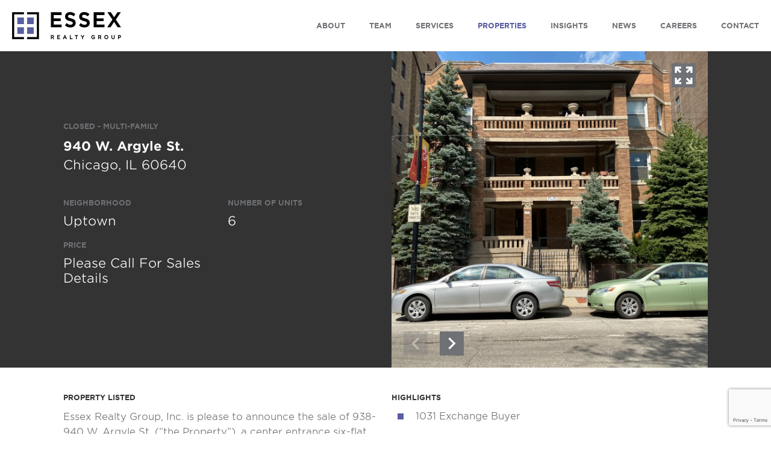

--- FILE ---
content_type: text/html; charset=UTF-8
request_url: https://essexrealtygroup.com/properties/940-w-argyle-st/
body_size: 23355
content:
<!DOCTYPE html>
<html lang="en-US">
<head>
	<meta charset="UTF-8">
<script type="text/javascript">
/* <![CDATA[ */
var gform;gform||(document.addEventListener("gform_main_scripts_loaded",function(){gform.scriptsLoaded=!0}),document.addEventListener("gform/theme/scripts_loaded",function(){gform.themeScriptsLoaded=!0}),window.addEventListener("DOMContentLoaded",function(){gform.domLoaded=!0}),gform={domLoaded:!1,scriptsLoaded:!1,themeScriptsLoaded:!1,isFormEditor:()=>"function"==typeof InitializeEditor,callIfLoaded:function(o){return!(!gform.domLoaded||!gform.scriptsLoaded||!gform.themeScriptsLoaded&&!gform.isFormEditor()||(gform.isFormEditor()&&console.warn("The use of gform.initializeOnLoaded() is deprecated in the form editor context and will be removed in Gravity Forms 3.1."),o(),0))},initializeOnLoaded:function(o){gform.callIfLoaded(o)||(document.addEventListener("gform_main_scripts_loaded",()=>{gform.scriptsLoaded=!0,gform.callIfLoaded(o)}),document.addEventListener("gform/theme/scripts_loaded",()=>{gform.themeScriptsLoaded=!0,gform.callIfLoaded(o)}),window.addEventListener("DOMContentLoaded",()=>{gform.domLoaded=!0,gform.callIfLoaded(o)}))},hooks:{action:{},filter:{}},addAction:function(o,r,e,t){gform.addHook("action",o,r,e,t)},addFilter:function(o,r,e,t){gform.addHook("filter",o,r,e,t)},doAction:function(o){gform.doHook("action",o,arguments)},applyFilters:function(o){return gform.doHook("filter",o,arguments)},removeAction:function(o,r){gform.removeHook("action",o,r)},removeFilter:function(o,r,e){gform.removeHook("filter",o,r,e)},addHook:function(o,r,e,t,n){null==gform.hooks[o][r]&&(gform.hooks[o][r]=[]);var d=gform.hooks[o][r];null==n&&(n=r+"_"+d.length),gform.hooks[o][r].push({tag:n,callable:e,priority:t=null==t?10:t})},doHook:function(r,o,e){var t;if(e=Array.prototype.slice.call(e,1),null!=gform.hooks[r][o]&&((o=gform.hooks[r][o]).sort(function(o,r){return o.priority-r.priority}),o.forEach(function(o){"function"!=typeof(t=o.callable)&&(t=window[t]),"action"==r?t.apply(null,e):e[0]=t.apply(null,e)})),"filter"==r)return e[0]},removeHook:function(o,r,t,n){var e;null!=gform.hooks[o][r]&&(e=(e=gform.hooks[o][r]).filter(function(o,r,e){return!!(null!=n&&n!=o.tag||null!=t&&t!=o.priority)}),gform.hooks[o][r]=e)}});
/* ]]> */
</script>

	<meta name="robots" content="noodp">
	<meta name='robots' content='index, follow, max-image-preview:large, max-snippet:-1, max-video-preview:-1' />
	<style>img:is([sizes="auto" i], [sizes^="auto," i]) { contain-intrinsic-size: 3000px 1500px }</style>
	
	
	<title>940 W. Argyle St. | Essex Realty Group</title>
	<link rel="canonical" href="https://essexrealtygroup.com/properties/940-w-argyle-st/" />
	<meta property="og:locale" content="en_US" />
	<meta property="og:type" content="article" />
	<meta property="og:title" content="940 W. Argyle St." />
	<meta property="og:description" content="940 W. Argyle St. is conveniently located in the heart of Uptown, a thriving community situated six miles north of the loop. The neighborhood is also located just north of Lakeview and east of Ravenswood, allowing residents to enjoy a variety of entertainment and dining options offered by these popular bordering neighborhoods. This historic neighborhood [&hellip;]" />
	<meta property="og:url" content="https://essexrealtygroup.com/properties/940-w-argyle-st/" />
	<meta property="og:site_name" content="Essex Realty Group" />
	<meta property="article:modified_time" content="2025-10-11T03:54:09+00:00" />
	<meta name="twitter:card" content="summary_large_image" />
	<meta name="twitter:label1" content="Est. reading time" />
	<meta name="twitter:data1" content="1 minute" />
	


<link rel='dns-prefetch' href='//www.google.com' />
<link rel='dns-prefetch' href='//www.googletagmanager.com' />
<link rel="alternate" type="application/rss+xml" title="Essex Realty Group &raquo; Feed" href="https://essexrealtygroup.com/feed/" />
<link rel='stylesheet' id='wp-block-library-css' href='https://essexrealtygroup.com/wp-includes/css/dist/block-library/style.min.css?ver=6.8.3' type='text/css' media='all' />
<style id='classic-theme-styles-inline-css' type='text/css'>
/*! This file is auto-generated */
.wp-block-button__link{color:#fff;background-color:#32373c;border-radius:9999px;box-shadow:none;text-decoration:none;padding:calc(.667em + 2px) calc(1.333em + 2px);font-size:1.125em}.wp-block-file__button{background:#32373c;color:#fff;text-decoration:none}
</style>
<link rel='stylesheet' id='wp-components-css' href='https://essexrealtygroup.com/wp-includes/css/dist/components/style.min.css?ver=6.8.3' type='text/css' media='all' />
<link rel='stylesheet' id='wp-preferences-css' href='https://essexrealtygroup.com/wp-includes/css/dist/preferences/style.min.css?ver=6.8.3' type='text/css' media='all' />
<link rel='stylesheet' id='wp-block-editor-css' href='https://essexrealtygroup.com/wp-includes/css/dist/block-editor/style.min.css?ver=6.8.3' type='text/css' media='all' />
<link rel='stylesheet' id='popup-maker-block-library-style-css' href='https://essexrealtygroup.com/wp-content/plugins/popup-maker/dist/packages/block-library-style.css?ver=dbea705cfafe089d65f1' type='text/css' media='all' />
<style id='filebird-block-filebird-gallery-style-inline-css' type='text/css'>
ul.filebird-block-filebird-gallery{margin:auto!important;padding:0!important;width:100%}ul.filebird-block-filebird-gallery.layout-grid{display:grid;grid-gap:20px;align-items:stretch;grid-template-columns:repeat(var(--columns),1fr);justify-items:stretch}ul.filebird-block-filebird-gallery.layout-grid li img{border:1px solid #ccc;box-shadow:2px 2px 6px 0 rgba(0,0,0,.3);height:100%;max-width:100%;-o-object-fit:cover;object-fit:cover;width:100%}ul.filebird-block-filebird-gallery.layout-masonry{-moz-column-count:var(--columns);-moz-column-gap:var(--space);column-gap:var(--space);-moz-column-width:var(--min-width);columns:var(--min-width) var(--columns);display:block;overflow:auto}ul.filebird-block-filebird-gallery.layout-masonry li{margin-bottom:var(--space)}ul.filebird-block-filebird-gallery li{list-style:none}ul.filebird-block-filebird-gallery li figure{height:100%;margin:0;padding:0;position:relative;width:100%}ul.filebird-block-filebird-gallery li figure figcaption{background:linear-gradient(0deg,rgba(0,0,0,.7),rgba(0,0,0,.3) 70%,transparent);bottom:0;box-sizing:border-box;color:#fff;font-size:.8em;margin:0;max-height:100%;overflow:auto;padding:3em .77em .7em;position:absolute;text-align:center;width:100%;z-index:2}ul.filebird-block-filebird-gallery li figure figcaption a{color:inherit}

</style>
<style id='global-styles-inline-css' type='text/css'>
:root{--wp--preset--aspect-ratio--square: 1;--wp--preset--aspect-ratio--4-3: 4/3;--wp--preset--aspect-ratio--3-4: 3/4;--wp--preset--aspect-ratio--3-2: 3/2;--wp--preset--aspect-ratio--2-3: 2/3;--wp--preset--aspect-ratio--16-9: 16/9;--wp--preset--aspect-ratio--9-16: 9/16;--wp--preset--color--black: #000000;--wp--preset--color--cyan-bluish-gray: #abb8c3;--wp--preset--color--white: #ffffff;--wp--preset--color--pale-pink: #f78da7;--wp--preset--color--vivid-red: #cf2e2e;--wp--preset--color--luminous-vivid-orange: #ff6900;--wp--preset--color--luminous-vivid-amber: #fcb900;--wp--preset--color--light-green-cyan: #7bdcb5;--wp--preset--color--vivid-green-cyan: #00d084;--wp--preset--color--pale-cyan-blue: #8ed1fc;--wp--preset--color--vivid-cyan-blue: #0693e3;--wp--preset--color--vivid-purple: #9b51e0;--wp--preset--gradient--vivid-cyan-blue-to-vivid-purple: linear-gradient(135deg,rgba(6,147,227,1) 0%,rgb(155,81,224) 100%);--wp--preset--gradient--light-green-cyan-to-vivid-green-cyan: linear-gradient(135deg,rgb(122,220,180) 0%,rgb(0,208,130) 100%);--wp--preset--gradient--luminous-vivid-amber-to-luminous-vivid-orange: linear-gradient(135deg,rgba(252,185,0,1) 0%,rgba(255,105,0,1) 100%);--wp--preset--gradient--luminous-vivid-orange-to-vivid-red: linear-gradient(135deg,rgba(255,105,0,1) 0%,rgb(207,46,46) 100%);--wp--preset--gradient--very-light-gray-to-cyan-bluish-gray: linear-gradient(135deg,rgb(238,238,238) 0%,rgb(169,184,195) 100%);--wp--preset--gradient--cool-to-warm-spectrum: linear-gradient(135deg,rgb(74,234,220) 0%,rgb(151,120,209) 20%,rgb(207,42,186) 40%,rgb(238,44,130) 60%,rgb(251,105,98) 80%,rgb(254,248,76) 100%);--wp--preset--gradient--blush-light-purple: linear-gradient(135deg,rgb(255,206,236) 0%,rgb(152,150,240) 100%);--wp--preset--gradient--blush-bordeaux: linear-gradient(135deg,rgb(254,205,165) 0%,rgb(254,45,45) 50%,rgb(107,0,62) 100%);--wp--preset--gradient--luminous-dusk: linear-gradient(135deg,rgb(255,203,112) 0%,rgb(199,81,192) 50%,rgb(65,88,208) 100%);--wp--preset--gradient--pale-ocean: linear-gradient(135deg,rgb(255,245,203) 0%,rgb(182,227,212) 50%,rgb(51,167,181) 100%);--wp--preset--gradient--electric-grass: linear-gradient(135deg,rgb(202,248,128) 0%,rgb(113,206,126) 100%);--wp--preset--gradient--midnight: linear-gradient(135deg,rgb(2,3,129) 0%,rgb(40,116,252) 100%);--wp--preset--font-size--small: 13px;--wp--preset--font-size--medium: 20px;--wp--preset--font-size--large: 36px;--wp--preset--font-size--x-large: 42px;--wp--preset--spacing--20: 0.44rem;--wp--preset--spacing--30: 0.67rem;--wp--preset--spacing--40: 1rem;--wp--preset--spacing--50: 1.5rem;--wp--preset--spacing--60: 2.25rem;--wp--preset--spacing--70: 3.38rem;--wp--preset--spacing--80: 5.06rem;--wp--preset--shadow--natural: 6px 6px 9px rgba(0, 0, 0, 0.2);--wp--preset--shadow--deep: 12px 12px 50px rgba(0, 0, 0, 0.4);--wp--preset--shadow--sharp: 6px 6px 0px rgba(0, 0, 0, 0.2);--wp--preset--shadow--outlined: 6px 6px 0px -3px rgba(255, 255, 255, 1), 6px 6px rgba(0, 0, 0, 1);--wp--preset--shadow--crisp: 6px 6px 0px rgba(0, 0, 0, 1);}:where(.is-layout-flex){gap: 0.5em;}:where(.is-layout-grid){gap: 0.5em;}body .is-layout-flex{display: flex;}.is-layout-flex{flex-wrap: wrap;align-items: center;}.is-layout-flex > :is(*, div){margin: 0;}body .is-layout-grid{display: grid;}.is-layout-grid > :is(*, div){margin: 0;}:where(.wp-block-columns.is-layout-flex){gap: 2em;}:where(.wp-block-columns.is-layout-grid){gap: 2em;}:where(.wp-block-post-template.is-layout-flex){gap: 1.25em;}:where(.wp-block-post-template.is-layout-grid){gap: 1.25em;}.has-black-color{color: var(--wp--preset--color--black) !important;}.has-cyan-bluish-gray-color{color: var(--wp--preset--color--cyan-bluish-gray) !important;}.has-white-color{color: var(--wp--preset--color--white) !important;}.has-pale-pink-color{color: var(--wp--preset--color--pale-pink) !important;}.has-vivid-red-color{color: var(--wp--preset--color--vivid-red) !important;}.has-luminous-vivid-orange-color{color: var(--wp--preset--color--luminous-vivid-orange) !important;}.has-luminous-vivid-amber-color{color: var(--wp--preset--color--luminous-vivid-amber) !important;}.has-light-green-cyan-color{color: var(--wp--preset--color--light-green-cyan) !important;}.has-vivid-green-cyan-color{color: var(--wp--preset--color--vivid-green-cyan) !important;}.has-pale-cyan-blue-color{color: var(--wp--preset--color--pale-cyan-blue) !important;}.has-vivid-cyan-blue-color{color: var(--wp--preset--color--vivid-cyan-blue) !important;}.has-vivid-purple-color{color: var(--wp--preset--color--vivid-purple) !important;}.has-black-background-color{background-color: var(--wp--preset--color--black) !important;}.has-cyan-bluish-gray-background-color{background-color: var(--wp--preset--color--cyan-bluish-gray) !important;}.has-white-background-color{background-color: var(--wp--preset--color--white) !important;}.has-pale-pink-background-color{background-color: var(--wp--preset--color--pale-pink) !important;}.has-vivid-red-background-color{background-color: var(--wp--preset--color--vivid-red) !important;}.has-luminous-vivid-orange-background-color{background-color: var(--wp--preset--color--luminous-vivid-orange) !important;}.has-luminous-vivid-amber-background-color{background-color: var(--wp--preset--color--luminous-vivid-amber) !important;}.has-light-green-cyan-background-color{background-color: var(--wp--preset--color--light-green-cyan) !important;}.has-vivid-green-cyan-background-color{background-color: var(--wp--preset--color--vivid-green-cyan) !important;}.has-pale-cyan-blue-background-color{background-color: var(--wp--preset--color--pale-cyan-blue) !important;}.has-vivid-cyan-blue-background-color{background-color: var(--wp--preset--color--vivid-cyan-blue) !important;}.has-vivid-purple-background-color{background-color: var(--wp--preset--color--vivid-purple) !important;}.has-black-border-color{border-color: var(--wp--preset--color--black) !important;}.has-cyan-bluish-gray-border-color{border-color: var(--wp--preset--color--cyan-bluish-gray) !important;}.has-white-border-color{border-color: var(--wp--preset--color--white) !important;}.has-pale-pink-border-color{border-color: var(--wp--preset--color--pale-pink) !important;}.has-vivid-red-border-color{border-color: var(--wp--preset--color--vivid-red) !important;}.has-luminous-vivid-orange-border-color{border-color: var(--wp--preset--color--luminous-vivid-orange) !important;}.has-luminous-vivid-amber-border-color{border-color: var(--wp--preset--color--luminous-vivid-amber) !important;}.has-light-green-cyan-border-color{border-color: var(--wp--preset--color--light-green-cyan) !important;}.has-vivid-green-cyan-border-color{border-color: var(--wp--preset--color--vivid-green-cyan) !important;}.has-pale-cyan-blue-border-color{border-color: var(--wp--preset--color--pale-cyan-blue) !important;}.has-vivid-cyan-blue-border-color{border-color: var(--wp--preset--color--vivid-cyan-blue) !important;}.has-vivid-purple-border-color{border-color: var(--wp--preset--color--vivid-purple) !important;}.has-vivid-cyan-blue-to-vivid-purple-gradient-background{background: var(--wp--preset--gradient--vivid-cyan-blue-to-vivid-purple) !important;}.has-light-green-cyan-to-vivid-green-cyan-gradient-background{background: var(--wp--preset--gradient--light-green-cyan-to-vivid-green-cyan) !important;}.has-luminous-vivid-amber-to-luminous-vivid-orange-gradient-background{background: var(--wp--preset--gradient--luminous-vivid-amber-to-luminous-vivid-orange) !important;}.has-luminous-vivid-orange-to-vivid-red-gradient-background{background: var(--wp--preset--gradient--luminous-vivid-orange-to-vivid-red) !important;}.has-very-light-gray-to-cyan-bluish-gray-gradient-background{background: var(--wp--preset--gradient--very-light-gray-to-cyan-bluish-gray) !important;}.has-cool-to-warm-spectrum-gradient-background{background: var(--wp--preset--gradient--cool-to-warm-spectrum) !important;}.has-blush-light-purple-gradient-background{background: var(--wp--preset--gradient--blush-light-purple) !important;}.has-blush-bordeaux-gradient-background{background: var(--wp--preset--gradient--blush-bordeaux) !important;}.has-luminous-dusk-gradient-background{background: var(--wp--preset--gradient--luminous-dusk) !important;}.has-pale-ocean-gradient-background{background: var(--wp--preset--gradient--pale-ocean) !important;}.has-electric-grass-gradient-background{background: var(--wp--preset--gradient--electric-grass) !important;}.has-midnight-gradient-background{background: var(--wp--preset--gradient--midnight) !important;}.has-small-font-size{font-size: var(--wp--preset--font-size--small) !important;}.has-medium-font-size{font-size: var(--wp--preset--font-size--medium) !important;}.has-large-font-size{font-size: var(--wp--preset--font-size--large) !important;}.has-x-large-font-size{font-size: var(--wp--preset--font-size--x-large) !important;}
:where(.wp-block-post-template.is-layout-flex){gap: 1.25em;}:where(.wp-block-post-template.is-layout-grid){gap: 1.25em;}
:where(.wp-block-columns.is-layout-flex){gap: 2em;}:where(.wp-block-columns.is-layout-grid){gap: 2em;}
:root :where(.wp-block-pullquote){font-size: 1.5em;line-height: 1.6;}
</style>
<link rel='stylesheet' id='mr-style-css' href='https://essexrealtygroup.com/wp-content/themes/essex/style.css?ver=6.8.3' type='text/css' media='all' />
<link rel='stylesheet' id='featherlight-css' href='https://essexrealtygroup.com/wp-content/themes/essex/assets/css/featherlight.min.css?ver=1.7.13' type='text/css' media='all' />
<link rel='stylesheet' id='sass-styles-css' href='https://essexrealtygroup.com/wp-content/themes/essex/assets/css/styles.css?ver=1747756690' type='text/css' media='all' />
<script type="text/javascript" src="https://essexrealtygroup.com/wp-includes/js/jquery/jquery.min.js?ver=3.7.1" id="jquery-core-js"></script>
<script type="text/javascript" src="https://essexrealtygroup.com/wp-content/themes/essex/assets/js/jquery.main.js?ver=6.8.3" id="jquery.main.js-js"></script>
<script type="text/javascript" src="https://essexrealtygroup.com/wp-content/themes/essex/assets/js/featherlight.min.js?ver=1.7.13" id="featherlight-js"></script>
<script type="text/javascript" src="https://essexrealtygroup.com/wp-includes/js/jquery/jquery-migrate.min.js?ver=3.4.1" id="jquery-migrate-js"></script>
<script type="text/javascript" id="ajax-script-js-extra">
/* <![CDATA[ */
var my_ajax_param = {"ajaxurl":"https:\/\/essexrealtygroup.com\/wp-admin\/admin-ajax.php"};
/* ]]> */
</script>
<script type="text/javascript" src="https://essexrealtygroup.com/wp-content/themes/essex/assets/js/filter.js?ver=6.8.3" id="ajax-script-js"></script>
<script type="text/javascript" id="misha_scripts-js-extra">
/* <![CDATA[ */
var misha_loadmore_params = {"ajaxurl":"https:\/\/essexrealtygroup.com\/wp-admin\/admin-ajax.php","posts":"{\"page\":0,\"properties\":\"940-w-argyle-st\",\"post_type\":\"properties\",\"name\":\"940-w-argyle-st\",\"error\":\"\",\"m\":\"\",\"p\":0,\"post_parent\":\"\",\"subpost\":\"\",\"subpost_id\":\"\",\"attachment\":\"\",\"attachment_id\":0,\"pagename\":\"\",\"page_id\":0,\"second\":\"\",\"minute\":\"\",\"hour\":\"\",\"day\":0,\"monthnum\":0,\"year\":0,\"w\":0,\"category_name\":\"\",\"tag\":\"\",\"cat\":\"\",\"tag_id\":\"\",\"author\":\"\",\"author_name\":\"\",\"feed\":\"\",\"tb\":\"\",\"paged\":0,\"meta_key\":\"\",\"meta_value\":\"\",\"preview\":\"\",\"s\":\"\",\"sentence\":\"\",\"title\":\"\",\"fields\":\"all\",\"menu_order\":\"\",\"embed\":\"\",\"category__in\":[],\"category__not_in\":[],\"category__and\":[],\"post__in\":[],\"post__not_in\":[],\"post_name__in\":[],\"tag__in\":[],\"tag__not_in\":[],\"tag__and\":[],\"tag_slug__in\":[],\"tag_slug__and\":[],\"post_parent__in\":[],\"post_parent__not_in\":[],\"author__in\":[],\"author__not_in\":[],\"search_columns\":[],\"ignore_sticky_posts\":false,\"suppress_filters\":false,\"cache_results\":true,\"update_post_term_cache\":true,\"update_menu_item_cache\":false,\"lazy_load_term_meta\":true,\"update_post_meta_cache\":true,\"posts_per_page\":12,\"nopaging\":false,\"comments_per_page\":\"50\",\"no_found_rows\":false,\"order\":\"DESC\"}","current_page":"1","max_page":"0"};
/* ]]> */
</script>
<script type="text/javascript" src="https://essexrealtygroup.com/wp-content/themes/essex/assets/js/script.js?ver=1747756685" id="misha_scripts-js"></script>

<!-- Google tag (gtag.js) snippet added by Site Kit -->
<!-- Google Analytics snippet added by Site Kit -->
<script type="text/javascript" src="https://www.googletagmanager.com/gtag/js?id=GT-TXBQFW3" id="google_gtagjs-js" async></script>
<script type="text/javascript" id="google_gtagjs-js-after">
/* <![CDATA[ */
window.dataLayer = window.dataLayer || [];function gtag(){dataLayer.push(arguments);}
gtag("set","linker",{"domains":["essexrealtygroup.com"]});
gtag("js", new Date());
gtag("set", "developer_id.dZTNiMT", true);
gtag("config", "GT-TXBQFW3");
 window._googlesitekit = window._googlesitekit || {}; window._googlesitekit.throttledEvents = []; window._googlesitekit.gtagEvent = (name, data) => { var key = JSON.stringify( { name, data } ); if ( !! window._googlesitekit.throttledEvents[ key ] ) { return; } window._googlesitekit.throttledEvents[ key ] = true; setTimeout( () => { delete window._googlesitekit.throttledEvents[ key ]; }, 5 ); gtag( "event", name, { ...data, event_source: "site-kit" } ); }; 
/* ]]> */
</script>
<link rel="alternate" title="oEmbed (JSON)" type="application/json+oembed" href="https://essexrealtygroup.com/wp-json/oembed/1.0/embed?url=https%3A%2F%2Fessexrealtygroup.com%2Fproperties%2F940-w-argyle-st%2F" />
<link rel="alternate" title="oEmbed (XML)" type="text/xml+oembed" href="https://essexrealtygroup.com/wp-json/oembed/1.0/embed?url=https%3A%2F%2Fessexrealtygroup.com%2Fproperties%2F940-w-argyle-st%2F&#038;format=xml" />
<meta name="generator" content="Site Kit by Google 1.167.0" />	<meta name="viewport" content="width=device-width,initial-scale=1">
	<meta name="application-name" content="Essex Realty Group" />
	<meta name="msapplication-TileColor" content="#ffffff" />
<link rel="icon" href="https://essexrealtygroup.com/wp-content/uploads/2024/01/favicon-150x150.png" sizes="32x32" />
<link rel="icon" href="https://essexrealtygroup.com/wp-content/uploads/2024/01/favicon-300x300.png" sizes="192x192" />
<link rel="apple-touch-icon" href="https://essexrealtygroup.com/wp-content/uploads/2024/01/favicon-300x300.png" />
<meta name="msapplication-TileImage" content="https://essexrealtygroup.com/wp-content/uploads/2024/01/favicon-300x300.png" />
</head>
<body class="wp-singular properties-template-default single single-properties postid-14483 wp-theme-essex">
	<div class="page-wrapper" id="page">
		<div class="page-wrapper__content">
			<nav class="nav loaded">
				<div class="nav__coverup"></div>
				<div class="max-width">
					<div class="nav__logo logo-main">
						<a href="https://essexrealtygroup.com">
							<svg xmlns="http://www.w3.org/2000/svg" version="1.2" viewBox="0 0 731 182">
							  <g>
							    <path fill="#000" d="M.4 1.5v180H80v-13.9H14.2V15.3H80V1.5z"/>
							    <path fill="#000" d="M100.8 1.5v13.8h65.7v152.3h-65.7v13.9h79.6V1.5z"/>
							    <path fill="#595ea1" d="M80 81.1H35v-45h45zm0 65.7H35v-45h45zm65.8-65.7h-45v-45h45zm0 65.7h-45v-45h45z"/>
							    <g>
							      <path  fill-rule="evenodd" d="m275.4 171.4 6.9 10.1h-6.1l-6.2-9.2h-4.9v9.2H260v-27h11.5c5.9 0 9.6 3.3 9.6 8.7 0 4-2 6.9-5.7 8.2zm-10.3-3.9h6.1c2.9 0 4.7-1.6 4.7-4.1 0-3.3-2.6-4-4.8-4h-6z" fill="#000"/>
							      <path fill="#000" d="M307.6 170.3h12.5v-4.9h-12.5v-6h14.1v-4.9h-19.2v27h19.4v-4.9h-14.3z"/>
							      <path fill="#000" fill-rule="evenodd" d="m356.7 154.5 11.2 27h-5.5l-2.5-6.4h-11.3l-2.6 6.4h-5.3l.3-.5 11-26.7h4.6zm1.3 15.7-3.8-9.1-3.7 9.1z"/>
							      <path fill="#000" d="M393.1 154.5h-5.2v27h18.3v-5h-13.1zm28.3 5h7.9v22h5.1v-22h7.9v-5h-20.9zm51.5 6.2-6.7-11.1v-.1h-6.1l10.2 16.4v10.6h5.2v-10.8l10.2-16.2h-6zm71.3 5.1h6.4v4.4c-1.6 1.1-3.6 1.8-5.7 1.8-4.8 0-8.1-3.7-8.1-9.1 0-5 3.4-8.9 7.7-8.9 3.1 0 4.9 1 6.7 2.7l.4.3 3.2-4.1-.3-.2c-2.9-2.6-5.7-3.7-9.8-3.7-7.4 0-13.2 6.2-13.2 14 0 8.2 5.5 13.9 13.3 13.9 4.9 0 8.5-2.2 10.6-4.1l.2-.2V166h-11.4z" />
							      <path fill="#000" fill-rule="evenodd" d="m592.6 171.4 6.9 10.1h-6.1l-6.1-9.2h-4.9v9.2h-5.2v-27h11.5c6 0 9.7 3.3 9.7 8.7 0 4-2.1 6.9-5.8 8.2zm-10.2-3.9h6c2.9 0 4.8-1.6 4.8-4.1 0-3.3-2.7-4-4.8-4h-6zm63 .4c0 8-5.7 14-13.4 14-7.6 0-13.4-6-13.4-13.9 0-7.8 5.9-14 13.5-14s13.3 6 13.3 13.9zm-5.3.1c0-5.1-3.5-9-8.1-9s-8 3.8-8 8.9c0 5.2 3.5 9 8.1 9 4.5 0 8-3.8 8-8.9z" />
							      <path fill="#000" d="M683.3 170c0 4.4-2.1 6.9-5.9 6.9-3.8 0-5.9-2.6-5.9-7.1v-15.3h-5.2V170c0 7.5 4 11.9 11 11.9 7.1 0 11.1-4.4 11.1-12.2v-15.2h-5.1z"/>
							      <path fill="#000" fill-rule="evenodd" d="M730.5 163.7c0 5.7-4.1 9.4-10.4 9.4h-4.6v8.4h-5.1v-27h10.2c6 0 9.9 3.6 9.9 9.2zm-5.3.1c0-2.8-1.7-4.4-4.9-4.4h-4.8v8.7h4.8c3 0 4.9-1.7 4.9-4.3z" />
							      <path fill="#000" d="M260 101.8h72.2V83.5h-52.9V60.4h46.8V42h-46.8V19.8h52.9V1.5H260zm230.2-59.4c-17.6-4.5-20.7-7.5-20.7-14 0-6 5.4-10.1 13.5-10.1 7.9 0 15.7 3.1 23.9 9.5l1.3 1.1 10.4-15.5-1.1-.9C507.5 4 496.6.1 483.2.1c-19.5 0-33.1 12.3-33.1 29.9 0 18.8 11.7 25.5 32 30.7 16.8 4 19.6 7.4 19.6 13.5 0 6.6-5.6 10.8-14.8 10.8-11.2 0-17.2-2.4-25.7-10.1l-1.3-1.2-10.5 15.6.9.9c11.6 10.9 22.1 13 36.2 13 21 0 34.6-12 34.6-30.7 0-15.8-9-24.5-30.9-30.1zm-94.4 0c-17.6-4.5-20.7-7.5-20.7-14 0-6 5.4-10.1 13.4-10.1s15.8 3.1 24 9.5l1.3 1.1 10.4-15.5-1.1-.9C413.1 4 402.2.1 388.8.1c-19.5 0-33.1 12.3-33.1 29.9 0 18.8 11.7 25.5 32 30.7 16.8 4 19.6 7.4 19.6 13.5 0 6.6-5.7 10.8-14.8 10.8-11.2 0-17.2-2.4-25.7-10.1l-1.3-1.2L355 89.3l.9.9c11.6 10.9 22.1 13 36.2 13 21 0 34.6-12 34.6-30.7 0-15.8-9-24.5-30.9-30.1zm151.8 59.4h72.6V83.5H567V60.4h46.7V42H567V19.8h53.2V1.5h-72.6zm148.3-51.3 33.3-49h-22.4l-22.2 33.6-22.2-33.6h-22.8l33.3 49.3-34.7 51h22.4l23.6-35.5 23.4 35.5h22.9z"/>
							    </g>
							  </g>
							</svg>
						</a>
					</div>
					<div class="nav__logo logo-mobile">
						<a href="/">
							<svg xmlns="http://www.w3.org/2000/svg" version="1.2" viewBox="0 0 181 181">
							  <g id="Layer 1">
							    <path fill="#000" d="M.4.5v180H80v-13.9H14.2V14.3H80V.5z"/>
							    <path fill="#000" d="M100.8.5v13.8h65.7v152.3h-65.7v13.9h79.6V.5z"/>
							    <path fill="#595ea1" d="M80 80.1H35v-45h45zm0 65.7H35v-45h45zm65.8-65.7h-45v-45h45zm0 65.7h-45v-45h45z"/>
							  </g>
							</svg>
						</a>
					</div>
						<button class="nav__toggle" type="button" id="hamburger"><svg version="1.1" id="Layer_1" xmlns="http://www.w3.org/2000/svg" xmlns:xlink="http://www.w3.org/1999/xlink" x="0px" y="0px" viewBox="0 0 42.2 43.9" enable-background="new 0 0 42.2 43.9" xml:space="preserve">
				<rect x="8.2" y="32.2" fill="#6F7175" width="25.8" height="3.2"></rect>
				<rect x="8.2" y="8.8" fill="#6F7175" width="25.8" height="3.2"></rect>
				<rect x="8.2" y="20.5" fill="#6F7175" width="25.8" height="3.2"></rect>
				</svg>
				</button>
						<div class="nav__links">
								<ul>
										<li id="menu-item-19" class="menu-item menu-item-type-post_type menu-item-object-page menu-item-19"><a href="https://essexrealtygroup.com/commercial-real-estate-firms-chicago-essex-realty-group/">About</a></li>
<li id="menu-item-9077" class="menu-item menu-item-type-post_type menu-item-object-page menu-item-9077"><a href="https://essexrealtygroup.com/team/">Team</a></li>
<li id="menu-item-8974" class="menu-item menu-item-type-post_type menu-item-object-page menu-item-8974"><a href="https://essexrealtygroup.com/commercial-real-estate-services-chicago/">Services</a></li>
<li id="menu-item-3276" class="menu-item menu-item-type-custom menu-item-object-custom menu-item-3276"><a href="/properties/">Properties</a></li>
<li id="menu-item-15024" class="menu-item menu-item-type-custom menu-item-object-custom menu-item-15024"><a href="/insights/">Insights</a></li>
<li id="menu-item-7838" class="menu-item menu-item-type-custom menu-item-object-custom menu-item-7838"><a href="/news">News</a></li>
<li id="menu-item-187" class="menu-item menu-item-type-post_type menu-item-object-page menu-item-187"><a href="https://essexrealtygroup.com/commercial-real-estate-careers-chicago/">Careers</a></li>
<li id="menu-item-20" class="menu-item menu-item-type-post_type menu-item-object-page menu-item-20"><a href="https://essexrealtygroup.com/contact/">CONTACT</a></li>
																		</ul>
						</div>
						      						<div class="nav__social">
							<a href="https://www.linkedin.com/company/essex-realty-group-inc./" target="_blank"><svg version="1.1" xmlns="http://www.w3.org/2000/svg" xmlns:xlink="http://www.w3.org/1999/xlink" x="0px" y="0px" viewBox="0 0 34.7 34.7" enable-background="new 0 0 34.7 34.7" xml:space="preserve"><path d="M32.2,0H2.6C1.2,0,0.1,1.1,0,2.5v29.7c0,1.4,1.2,2.5,2.6,2.5h29.6c1.4,0,2.6-1.1,2.6-2.5V2.5
				  C34.7,1.1,33.6,0,32.2,0 M10.3,29.6H5.1V13h5.2V29.6z M7.8,10.8c-1.6,0-3-1.3-3-3l0,0c0-1.6,1.3-3,3-3l0,0c1.6,0,3,1.3,3,3
				  C10.7,9.5,9.4,10.8,7.8,10.8 M29.6,29.6h-5.1v-8.1c0-1.9,0-4.4-2.7-4.4s-3.1,2.1-3.1,4.3v8.2h-5.1V13h4.9v2.3h0.1
				  c1-1.7,2.9-2.8,4.9-2.7c5.2,0,6.2,3.4,6.2,7.9L29.6,29.6z"></path></svg></a><a href="https://www.instagram.com/essexrealtygroup/" target="_blank"><!--?xml version="1.0" encoding="UTF-8"?--><svg width="30px" height="30px" viewBox="0 0 30 30" version="1.1" xmlns="http://www.w3.org/2000/svg" xmlns:xlink="http://www.w3.org/1999/xlink"><title>Instagram</title><g id="Page-1" stroke="none" stroke-width="1" fill="none" fill-rule="evenodd"><path d="M24.8069531,6.99304688 C24.8069531,7.98726563 24.0009375,8.79304687 23.0069531,8.79304687 C22.0129688,8.79304687 21.2069531,7.98726562 21.2069531,6.99304688 C21.2069531,5.99882813 22.0129687,5.19304688 23.0069531,5.19304688 C24.0011719,5.19304688 24.8069531,5.99882813 24.8069531,6.99304688 Z M15,19.9999219 C12.2385937,19.9999219 10.0000781,17.7614063 10.0000781,15 C10.0000781,12.2385937 12.2385937,10.0000781 15,10.0000781 C17.7614063,10.0000781 19.9999219,12.2385937 19.9999219,15 C19.9999219,17.7614063 17.7614063,19.9999219 15,19.9999219 Z M15,7.29726562 C10.7458594,7.29726562 7.29726563,10.7458594 7.29726563,15 C7.29726563,19.2541406 10.7458594,22.7027344 15,22.7027344 C19.2541406,22.7027344 22.7027344,19.2541406 22.7027344,15 C22.7027344,10.7458594 19.2541406,7.29726562 15,7.29726562 Z M15,2.7028125 C19.0052344,2.7028125 19.4796094,2.71804688 21.0611719,2.79023438 C22.5236719,2.85703125 23.3179687,3.10125 23.8464844,3.30679688 C24.5465625,3.57890625 25.04625,3.90398438 25.57125,4.42898437 C26.09625,4.95375 26.4213281,5.4534375 26.6934375,6.15375 C26.89875,6.68226562 27.1432031,7.4765625 27.21,8.9390625 C27.2821875,10.5208594 27.2974219,10.9952344 27.2974219,15.0004687 C27.2974219,19.0057031 27.2821875,19.4800781 27.21,21.0616406 C27.1432031,22.5241406 26.8989844,23.3184375 26.6934375,23.8469531 C26.4213281,24.5470312 26.09625,25.0467188 25.57125,25.5717187 C25.0464844,26.0967187 24.5467969,26.4217969 23.8464844,26.6939062 C23.3179687,26.8992187 22.5236719,27.1436719 21.0611719,27.2104687 C19.4796094,27.2826562 19.0052344,27.2978906 15,27.2978906 C10.9945312,27.2978906 10.5201562,27.2826562 8.93859375,27.2104687 C7.47609375,27.1436719 6.68179687,26.8994531 6.15328125,26.6939062 C5.45320312,26.4217969 4.95351562,26.0967187 4.42851562,25.5717187 C3.90375,25.0469531 3.5784375,24.5472656 3.30632812,23.8469531 C3.10101562,23.3184375 2.8565625,22.5241406 2.78976562,21.0616406 C2.71757812,19.4798438 2.70234375,19.0054688 2.70234375,15.0004687 C2.70234375,10.9952344 2.71757812,10.5208594 2.78976562,8.9390625 C2.8565625,7.4765625 3.10078125,6.68226563 3.30632812,6.15375 C3.5784375,5.45367187 3.90351562,4.95398438 4.42851562,4.42898437 C4.95328125,3.90398437 5.45296875,3.57890625 6.15328125,3.30679687 C6.68179687,3.10148438 7.47609375,2.85703125 8.93859375,2.79023437 C10.5203906,2.71804688 10.9947656,2.7028125 15,2.7028125 Z M15,0 C10.9263281,0 10.4153906,0.01734375 8.81554687,0.090234375 C7.21898437,0.163125 6.1284375,0.41671875 5.17453125,0.7875 C4.18804687,1.17070312 3.3515625,1.68375 2.51765625,2.51765625 C1.68375,3.3515625 1.17070312,4.18804687 0.7875,5.17453125 C0.41671875,6.12867188 0.163125,7.21898438 0.090234375,8.81554687 C0.01734375,10.4153906 0,10.9263281 0,15 C0,19.0736719 0.01734375,19.5846094 0.090234375,21.1844531 C0.163125,22.7810156 0.41671875,23.8713281 0.7875,24.8254687 C1.17070312,25.8119531 1.68375,26.6484375 2.51765625,27.4823437 C3.3515625,28.31625 4.18804687,28.8290625 5.17453125,29.2125 C6.12867188,29.5832812 7.21898438,29.836875 8.81554687,29.9097656 C10.4153906,29.9826563 10.9263281,30 15,30 C19.0736719,30 19.5846094,29.9826563 21.1844531,29.9097656 C22.7810156,29.836875 23.8713281,29.5832812 24.8254687,29.2125 C25.8119531,28.8290625 26.6484375,28.31625 27.4823437,27.4823437 C28.31625,26.6484375 28.8290625,25.8119531 29.2125,24.8254687 C29.5832812,23.8713281 29.836875,22.7810156 29.9097656,21.1844531 C29.9826563,19.5846094 30,19.0736719 30,15 C30,10.9263281 29.9826563,10.4153906 29.9097656,8.81554687 C29.836875,7.21898437 29.5832812,6.12867188 29.2125,5.17453125 C28.8290625,4.18804687 28.31625,3.3515625 27.4823437,2.51765625 C26.6484375,1.68375 25.8119531,1.1709375 24.8254687,0.7875 C23.8713281,0.41671875 22.7810156,0.163125 21.1844531,0.090234375 C19.5846094,0.01734375 19.0736719,0 15,0 Z" id="Instagram" fill="#000000"></path></g></svg></a>		
				 					 </div>
				 					</div>
				</nav>
				<section class="property-detail-wrapper">
	<div class="row site-width">
		<div class="property-detail-wrapper__info property-info">
			
			<div class="property-info__label label">
									CLOSED			 - MULTI-FAMILY												</div>
 			<div class="property-info__address">
				<span class="property-info__address--address-1">940 W. Argyle St.</span>				<span class="property-info__address--address-2">
					Chicago, IL					60640				</span>
			</div>
			<div class="property-info__column property-info__column--left">
									<div class="property-info__label label">NEIGHBORHOOD</div>
					<div class="property-info__info">Uptown</div>
								<div class="property-info__label label">PRICE</div>
											<div class="property-info__info">Please Call For Sales Details</div>
									</div>
			 	<div class="property-info__column property-info__column--right">
											<div class="property-info__label label">NUMBER OF UNITS</div>
						<div class="property-info__info">6</div>
														</div>
			</div>
							<div class="property-detail-wrapper__photos-wrapper">
					<div>
						<div class="property-detail-wrapper__photos">
							<div class="property-photos-carousel cycle-slideshow">
																									<div class="property-photos-carousel__photo" style="background-image:url(https://d33y5rc9xva21v.cloudfront.net/[base64]);"> </div>
																									<div class="property-photos-carousel__photo" style="background-image:url(https://d33y5rc9xva21v.cloudfront.net/[base64]);"> </div>
																									<div class="property-photos-carousel__photo" style="background-image:url(https://d33y5rc9xva21v.cloudfront.net/[base64]);"> </div>
																									<div class="property-photos-carousel__photo" style="background-image:url(https://d33y5rc9xva21v.cloudfront.net/[base64]);"> </div>
																									<div class="property-photos-carousel__photo" style="background-image:url(https://d33y5rc9xva21v.cloudfront.net/[base64]);"> </div>
																									<div class="property-photos-carousel__photo" style="background-image:url(https://d33y5rc9xva21v.cloudfront.net/[base64]);"> </div>
																									<div class="property-photos-carousel__photo" style="background-image:url(https://d33y5rc9xva21v.cloudfront.net/[base64]);"> </div>
																									<div class="property-photos-carousel__photo" style="background-image:url(https://d33y5rc9xva21v.cloudfront.net/[base64]);"> </div>
																									<div class="property-photos-carousel__photo" style="background-image:url(https://d33y5rc9xva21v.cloudfront.net/[base64]);"> </div>
																									<div class="property-photos-carousel__photo" style="background-image:url(https://d33y5rc9xva21v.cloudfront.net/[base64]);"> </div>
																									<div class="property-photos-carousel__photo" style="background-image:url(https://d33y5rc9xva21v.cloudfront.net/[base64]);"> </div>
																									<div class="property-photos-carousel__photo" style="background-image:url(https://d33y5rc9xva21v.cloudfront.net/[base64]);"> </div>
																									<div class="property-photos-carousel__photo" style="background-image:url(https://d33y5rc9xva21v.cloudfront.net/[base64]);"> </div>
																									<div class="property-photos-carousel__photo" style="background-image:url(https://d33y5rc9xva21v.cloudfront.net/[base64]);"> </div>
																									<div class="property-photos-carousel__photo" style="background-image:url(https://d33y5rc9xva21v.cloudfront.net/[base64]);"> </div>
																									<div class="property-photos-carousel__photo" style="background-image:url(https://d33y5rc9xva21v.cloudfront.net/[base64]);"> </div>
																									<div class="property-photos-carousel__photo" style="background-image:url(https://d33y5rc9xva21v.cloudfront.net/[base64]);"> </div>
																									<div class="property-photos-carousel__photo" style="background-image:url(https://d33y5rc9xva21v.cloudfront.net/[base64]);"> </div>
																									<div class="property-photos-carousel__photo" style="background-image:url(https://d33y5rc9xva21v.cloudfront.net/[base64]);"> </div>
																									<div class="property-photos-carousel__photo" style="background-image:url(https://d33y5rc9xva21v.cloudfront.net/[base64]);"> </div>
																									<div class="property-photos-carousel__photo" style="background-image:url(https://d33y5rc9xva21v.cloudfront.net/[base64]);"> </div>
																									<div class="property-photos-carousel__photo" style="background-image:url(https://d33y5rc9xva21v.cloudfront.net/[base64]);"> </div>
																									<div class="property-photos-carousel__photo" style="background-image:url(https://d33y5rc9xva21v.cloudfront.net/[base64]);"> </div>
															</div>
								<button class="flickity-button flickity-prev-next-button previous" type="button" aria-label="Previous"><svg class="flickity-button-icon" viewBox="0 0 100 100"><path d="M 10,50 L 60,100 L 70,90 L 30,50  L 70,10 L 60,0 Z" class="arrow"></path></svg></button>
								<button class="flickity-button flickity-prev-next-button next" type="button" aria-label="Next"><svg class="flickity-button-icon" viewBox="0 0 100 100"><path d="M 10,50 L 60,100 L 70,90 L 30,50  L 70,10 L 60,0 Z" class="arrow" transform="translate(100, 100) rotate(180) "></path></svg></button>
							
							<button type="button" class="property-detail-wrapper__close-carousel">
								<svg version="1.1" id="Layer_1" xmlns="http://www.w3.org/2000/svg" xmlns:xlink="http://www.w3.org/1999/xlink" x="0px" y="0px"
									 viewBox="0 0 45 45" enable-background="new 0 0 45 45" xml:space="preserve">
									<rect fill="#6F7175" width="45" height="45" class="background"/>
									<rect x="8.2" y="20.7" transform="matrix(0.7072 -0.707 0.707 0.7072 -9.4316 22.2817)" fill="#FFFFFF" width="28" height="3.7"/>
									<rect x="20.3" y="8.5" transform="matrix(0.7071 -0.7071 0.7071 0.7071 -9.4078 22.2296)" fill="#FFFFFF" width="3.7" height="28"/>
								</svg>
							</button>
							<button type="button" class="property-detail-wrapper__open-carousel"><svg id="Layer_1" data-name="Layer 1" xmlns="http://www.w3.org/2000/svg" viewBox="0 0 45 45"><rect width="45" height="45" fill="#6f7175"/><polyline points="8 27 8 37 18 37" fill="none" stroke="#fff" stroke-miterlimit="10" stroke-width="3.7"/><polyline points="27 37 37 37 37 27" fill="none" stroke="#fff" stroke-miterlimit="10" stroke-width="3.7"/><polyline points="37 18 37 8 27 8" fill="none" stroke="#fff" stroke-miterlimit="10" stroke-width="3.7"/><polyline points="18 8 8 8 8 18" fill="none" stroke="#fff" stroke-miterlimit="10" stroke-width="3.7"/><line x1="17" y1="17" x2="8" y2="8" fill="none" stroke="#fff" stroke-miterlimit="10" stroke-width="3.7"/><line x1="28" y1="28" x2="37" y2="37" fill="none" stroke="#fff" stroke-miterlimit="10" stroke-width="3.7"/><line x1="37" y1="8" x2="28" y2="17" fill="none" stroke="#fff" stroke-miterlimit="10" stroke-width="3.7"/><line x1="17" y1="28" x2="8" y2="37" fill="none" stroke="#fff" stroke-miterlimit="10" stroke-width="3.7"/></svg></button>
						</div>
					</div>
				</div>
					</div>
	</div>
</section>

<section class="body-text">
	<div class="row site-width">
		<div class="body-text__half-column body-text__text">
			<div class="body-text__subhead label">PROPERTY LISTED</div><p>Essex Realty Group, Inc. is please to announce the sale of 938-940 W. Argyle St. (&#8220;the Property&#8221;), a center entrance six-flat located in Chicago&#8217;s vibrant Uptown neighborhood. The Property is conveniently located 0.2 miles east of the newly Argyle CTA Red Line station, less than 300 feet away from the Argyle and Sheridan CTA Bus Stop, and 0.2 miles west of Lake Michigan and the Park.&#13;<br />
&#13;<br />
938-940 W. Argyle St. is comprised of five (5) 3Bd/1Ba units, one (1) 2Bd/1Ba unit, a 5-car garage, and a 5-car parking pad. The units feature hardwood floors, vintage details, and varying levels of kitchen and bath finishes. In addition, all units feature their own gas forced heat and soffited duct work. Ownership has recently updated the entrance hallways and the basement laundry room. Additionally, there is a partially finished basement that has plumbing and electric that used to be a non-conforming 4Bd/1Ba apartment.   &#13;<br />
&#13;<br />
The Property presents a new owner with several value-add opportunities. The units on the 2nd &#038; 3rd floor can be renovated as they turn: a new owner may elect to add washer &#038; dryer, new kitchens, new bathrooms, refinish the floor, and add an AC condenser to the furnace. &#13;<br />
&#13;<br />
Additionally, the Property has a partially finished basement that encompasses the footprint of the building. There is potential to duplex both 1W &#038; 1E into the basement and create two (2) 4Bd/2Ba duplex-down apartments. Likewise, Chicago&#8217;s proposed ordinance 02020-2850 is pending final city approval and would allow for the addition of accessory dwelling units.</p>
			<div class="body-text__subhead label">LOCATION DETAILS</div><p>940 W. Argyle St. is conveniently located in the heart of Uptown, a thriving community situated six miles north of the loop. The neighborhood is also located just north of Lakeview and east of Ravenswood, allowing residents to enjoy a variety of entertainment and dining options offered by these popular bordering neighborhoods. This historic neighborhood is located on the shores of Lake Michigan and was originally developed as an affluent resort area that served as a tranquil oasis away from city life. It was a popular destination for movie stars of Chicago’s silent film era, evidenced by the numerous destinations for music and the arts. Landmarks like the Byline Aragon Ballroom, Riviera Theatre, Uptown Theatre and Green Mill Jazz Club hold deep historic, architectural and cultural significance and are still frequented today.Uptown has benefited from significant public investment in recent years that is rebuilding the area&#8217;s public transportation and major thoroughfares. The Wilson CTA Red Line station is located one block south of the Property and is currently undergoing a $203 million renovation. This multi-phase project will replace more than 2,200 feet of the century-old Red &#038; Purple Line tracks in addition to the construction of a brand new fully-accessible station.</p>
 		</div>
		<div class="body-text__half-column body-text__text">
							<div class="body-text__subhead label">HIGHLIGHTS</div>
				<ul>
								<li>1031 Exchange Buyer</li>
								<li>First Sale in 40 Years</li>
								<li>12 Property Tours</li>
								<li>Five 3Bd/1Ba units and one 2Bd/1Ba unit</li>
								<li>5 - Car garage & 5 - Car parking pad</li>
								<li>Units feature hardwood floors, vintage details, and varying levels of kitchen and bath finishes</li>
								<li>Potential opportunity to add ADUs in the basement per proposed ordinance 02020-2850 or duplex down to create large 4Bd/2Ba units</li>
								</ul>
					</div>
	</div>
</section>

<section class="property-brokers">
	<div class="row site-width">
				<div class="property-brokers__label label">LISTING BROKERS</div>
				 			 								 
		
					 							<div class="small-broker-card ">
					<div class="small-broker-card__headshot-wrapper">
												<a href="https://essexrealtygroup.com/team/team-top-multifamily-broker-chicago-doug-imber/" style="background-image: url(https://essexrealtygroup.com/wp-content/uploads/2023/02/Essex-Realty-Group-Doug-Imber.png)" class="small-broker-card__headshot"></a>
					</div>
										<div class="small-broker-card__info">
						<div class="small-broker-card__name"><a href="https://essexrealtygroup.com/team/team-top-multifamily-broker-chicago-doug-imber/" rel="bookmark">Doug Imber</a></div>
						<div class="small-broker-card__job-title">Principal</div>
						<div class="small-broker-card__contact">847.732.9090</div>
						<div class="small-broker-card__contact"><a href="mailto:dougimber@essexrealtygroup.com"><svg version="1.1" id="Layer_1" xmlns="http://www.w3.org/2000/svg" xmlns:xlink="http://www.w3.org/1999/xlink" x="0px" y="0px"
							 viewBox="0 0 65 48.5" enable-background="new 0 0 65 48.5" xml:space="preserve">
							<path fill="#464646" d="M59.4,0H5.5C2.5,0,0,2.5,0,5.6v37.2c0,3.1,2.5,5.7,5.5,5.7h53.8c3.1,0,5.6-2.5,5.6-5.7V5.6
								C64.9,2.6,62.4,0,59.4,0z M40.6,22.4l21-16.9c0,0.1,0,0.1,0,0.2v37.1L40.6,22.4z M3.2,42.8V5.6c0-0.1,0-0.1,0-0.2l21,16.9L3.2,42.8
								z M5.7,3.3H59L32.4,24.8L5.7,3.3z M5.4,45.3L5.4,45.3l21.2-20.8l4.7,3.7c0.3,0.2,0.7,0.4,1,0.4s0.7-0.1,1-0.4l4.7-3.7l21.3,20.8
								h-0.1H5.4z"/>
							</svg>
							</a>
						</div>
					</div>
				</div>
			 					 
					 							<div class="small-broker-card ">
					<div class="small-broker-card__headshot-wrapper">
												<a href="https://essexrealtygroup.com/team/kate-varde/" style="background-image: url(https://essexrealtygroup.com/wp-content/uploads/2023/02/Essex-Realty-Group-Kate-Varde.png)" class="small-broker-card__headshot"></a>
					</div>
										<div class="small-broker-card__info">
						<div class="small-broker-card__name"><a href="https://essexrealtygroup.com/team/kate-varde/" rel="bookmark">Kate Varde</a></div>
						<div class="small-broker-card__job-title">Principal</div>
						<div class="small-broker-card__contact">773.484.8866</div>
						<div class="small-broker-card__contact"><a href="mailto:katevarde@essexrealtygroup.com"><svg version="1.1" id="Layer_1" xmlns="http://www.w3.org/2000/svg" xmlns:xlink="http://www.w3.org/1999/xlink" x="0px" y="0px"
							 viewBox="0 0 65 48.5" enable-background="new 0 0 65 48.5" xml:space="preserve">
							<path fill="#464646" d="M59.4,0H5.5C2.5,0,0,2.5,0,5.6v37.2c0,3.1,2.5,5.7,5.5,5.7h53.8c3.1,0,5.6-2.5,5.6-5.7V5.6
								C64.9,2.6,62.4,0,59.4,0z M40.6,22.4l21-16.9c0,0.1,0,0.1,0,0.2v37.1L40.6,22.4z M3.2,42.8V5.6c0-0.1,0-0.1,0-0.2l21,16.9L3.2,42.8
								z M5.7,3.3H59L32.4,24.8L5.7,3.3z M5.4,45.3L5.4,45.3l21.2-20.8l4.7,3.7c0.3,0.2,0.7,0.4,1,0.4s0.7-0.1,1-0.4l4.7-3.7l21.3,20.8
								h-0.1H5.4z"/>
							</svg>
							</a>
						</div>
					</div>
				</div>
			 					 
	</div>
</section>


<section class="property-map">
	<div class="property-map__map" id="map"></div>
</section>

<div class="share-page">
	<div class="row site-width">
		<a href="/" class="share-page__link" id="js-share-property-link">
			<svg version="1.1" id="Layer_1" xmlns="http://www.w3.org/2000/svg" xmlns:xlink="http://www.w3.org/1999/xlink" x="0px" y="0px" 	 viewBox="0 0 22 18" enable-background="new 0 0 22 18" xml:space="preserve"> <path id="ic_present_to_all_24px" fill="#464646" d="M20,0H2C0.9,0,0,0.9,0,2c0,0,0,0,0,0v14c0,1.1,0.9,2,2,2c0,0,0,0,0,0h18c1.1,0,2-0.9,2-2c0,0,0,0,0,0V2C22,0.9,21.1,0,20,0C20,0,20,0,20,0z M20,16H2V2h18V16z M9,9H7l4-4l4,4h-2v4H9V9z"/></svg>
			<span class="share-page__label">SHARE</span>
		</a>
		<a href="/" class="share-page__link" id="js-print-link">
			<svg version="1.1" id="Layer_1" xmlns="http://www.w3.org/2000/svg" xmlns:xlink="http://www.w3.org/1999/xlink" x="0px" y="0px"	 viewBox="0 0 22 18" enable-background="new 0 0 22 18" xml:space="preserve"><path id="ic_print_24px" fill="#464646" d="M18,5H4C2.3,5,1,6.3,1,8v6h4v4h12v-4h4V8C21,6.3,19.7,5,18,5z M15,16H7v-5h8V16z M18,9	c-0.6,0-1-0.4-1-1s0.4-1,1-1s1,0.4,1,1S18.6,9,18,9z M17,0H5v4h12V0z"/></svg>
			<span class="share-page__label">PRINT PAGE</span></a>
	</div>
</div>

<div class="share-modal__overlay">
	<div class="share-modal">
		<button class="share-modal__close"><svg version="1.1" id="Layer_1" xmlns="http://www.w3.org/2000/svg" xmlns:xlink="http://www.w3.org/1999/xlink" x="0px" y="0px"			 viewBox="0 0 45 45" enable-background="new 0 0 45 45" xml:space="preserve">			<rect fill="#6F7175" width="45" height="45" class="background"/>			<rect x="8.2" y="20.7" transform="matrix(0.7072 -0.707 0.707 0.7072 -9.4316 22.2817)" fill="#FFFFFF" width="28" height="3.7"/>			<rect x="20.3" y="8.5" transform="matrix(0.7071 -0.7071 0.7071 0.7071 -9.4078 22.2296)" fill="#FFFFFF" width="3.7" height="28"/>		</svg>		</button>
		<div class="share-modal__label label">SHARE PROPERTY</div>
		
													<div class="share-modal__img" style="background-image: url(https://d33y5rc9xva21v.cloudfront.net/[base64])"></div>
							
 				<div class="share-modal__info">
			<div class="share-modal__address">
				<span class="share-modal__address--address-1">940 W. Argyle St.</span>
				<span class="share-modal__address--address-2">Chicago, IL  60640</span>
			</div>
			<div class="share-modal__info-block">
				<div class="share-modal__sublabel label">PRICE</div>
									<div class="share-modal__subtext">Please Call For Sales Details</div>
							</div>
						<div class="share-modal__info-block">
				<div class="share-modal__sublabel label">NUMBER OF UNITS</div>
				<div class="share-modal__subtext">6</div>
			</div>
					</div>
 		<div class="share-modal__icons-wrapper">
						<a href="http://api.addthis.com/oexchange/0.8/forward/twitter/offer?url=https://essexrealtygroup.com/properties/940-w-argyle-st" target="_blank"><svg version="1.1" xmlns="http://www.w3.org/2000/svg" xmlns:xlink="http://www.w3.org/1999/xlink" x="0px" y="0px"
			   viewBox="0 0 34.7 34.7" enable-background="new 0 0 34.7 34.7" xml:space="preserve">
			  <path id="Path_1" d="M11.7,29.7c11.5,0,17.7-9.5,17.7-17.7c0-0.3,0-0.5,0-0.8c1.2-0.9,2.3-2,3.1-3.2c-1.1,0.5-2.3,0.8-3.6,1
				c1.3-0.8,2.3-2,2.7-3.4c-1.2,0.7-2.6,1.2-4,1.5c-1.2-1.3-2.8-2-4.5-2c-3.4,0-6.2,2.8-6.2,6.2c0,0.5,0.1,1,0.2,1.4
				c-5-0.3-9.7-2.6-12.9-6.5c-0.6,1-0.8,2-0.8,3.1c0,2.1,1,4,2.8,5.2c-1,0-2-0.3-2.8-0.8v0.1c0,3,2.1,5.5,5,6.1
				c-0.5,0.1-1.1,0.2-1.6,0.2c-0.4,0-0.8,0-1.2-0.1c0.8,2.5,3.2,4.3,5.8,4.3C9.2,26,6.5,27,3.7,27c-0.5,0-1,0-1.5-0.1
				C5,28.8,8.3,29.7,11.7,29.7"></path>
			</svg></a>
			<a href="http://api.addthis.com/oexchange/0.8/forward/linkedin/offer?url=https://essexrealtygroup.com/properties/940-w-argyle-st" target="_blank"><svg version="1.1" xmlns="http://www.w3.org/2000/svg" xmlns:xlink="http://www.w3.org/1999/xlink" x="0px" y="0px"
			   viewBox="0 0 34.7 34.7" enable-background="new 0 0 34.7 34.7" xml:space="preserve">
			  <path d="M32.2,0H2.6C1.2,0,0.1,1.1,0,2.5v29.7c0,1.4,1.2,2.5,2.6,2.5h29.6c1.4,0,2.6-1.1,2.6-2.5V2.5
			  C34.7,1.1,33.6,0,32.2,0 M10.3,29.6H5.1V13h5.2V29.6z M7.8,10.8c-1.6,0-3-1.3-3-3l0,0c0-1.6,1.3-3,3-3l0,0c1.6,0,3,1.3,3,3
			  C10.7,9.5,9.4,10.8,7.8,10.8 M29.6,29.6h-5.1v-8.1c0-1.9,0-4.4-2.7-4.4s-3.1,2.1-3.1,4.3v8.2h-5.1V13h4.9v2.3h0.1
			  c1-1.7,2.9-2.8,4.9-2.7c5.2,0,6.2,3.4,6.2,7.9L29.6,29.6z"></path>
			</svg></a>
			<a href="mailto:insert-email-address@example.com?subject=Here%27s%20a%20property%20I%20found%20at%20essexrealtygroup.com&body=Check%20out%20the%20property%20I%20found%20through%20essexrealtygroup.com%3A%0A4035%20940 W. Argyle St.,%20Chicago%20,%20IL,%2060640%20https://essexrealtygroup.com/properties/940-w-argyle-st" target="_blank"><svg version="1.1" id="Layer_1" xmlns="http://www.w3.org/2000/svg" xmlns:xlink="http://www.w3.org/1999/xlink" x="0px" y="0px"
				 viewBox="0 0 65 48.5" enable-background="new 0 0 65 48.5" xml:space="preserve">
				<path fill="#464646" d="M59.4,0H5.5C2.5,0,0,2.5,0,5.6v37.2c0,3.1,2.5,5.7,5.5,5.7h53.8c3.1,0,5.6-2.5,5.6-5.7V5.6
					C64.9,2.6,62.4,0,59.4,0z M40.6,22.4l21-16.9c0,0.1,0,0.1,0,0.2v37.1L40.6,22.4z M3.2,42.8V5.6c0-0.1,0-0.1,0-0.2l21,16.9L3.2,42.8
					z M5.7,3.3H59L32.4,24.8L5.7,3.3z M5.4,45.3L5.4,45.3l21.2-20.8l4.7,3.7c0.3,0.2,0.7,0.4,1,0.4s0.7-0.1,1-0.4l4.7-3.7l21.3,20.8
					h-0.1H5.4z"/>
			</svg>
			</a>
		</div>
	</div>
</div>
<div class="lower-nav lower-nav--gray">
	<div class="row site-width">
		<div class="lower-nav__left">
			<a class="label" href="https://essexrealtygroup.com/properties/" id="jsLeftLowerNavLink">
				<svg version="1.1" id="Layer_1" xmlns="http://www.w3.org/2000/svg" xmlns:xlink="http://www.w3.org/1999/xlink" x="0px" y="0px"
					 viewBox="0 0 45 45" enable-background="new 0 0 45 45" xml:space="preserve">
				<rect class="background" y="0" width="45" height="45" fill="#6F7175" />
				<path id="path_1_" fill="#FFFFFF" d="M28.9,14l-2.6-2.6L15.1,22.6l11.2,11.2l2.6-2.6l-8.6-8.6L28.9,14z"/>
				</svg>
				BACK TO LISTING
			</a>
		</div>
		<div class="lower-nav__right">
				<a rel="next" class="label" href="https://essexrealtygroup.com/properties/4155-w-roscoe-st/" title="NEXT PROPERTY" class=" "><svg version="1.1" id="Layer_1" xmlns="http://www.w3.org/2000/svg" xmlns:xlink="http://www.w3.org/1999/xlink" x="0px" y="0px"
					 viewBox="0 0 45 45" enable-background="new 0 0 45 45" xml:space="preserve">
				<rect class="background" width="45" height="45" fill="#6F7175" />
				<path id="path_1_" fill="#FFFFFF" d="M16.1,31l2.6,2.6l11.2-11.2L18.7,11.2l-2.6,2.6l8.6,8.6L16.1,31z"/>
				</svg>NEXT PROPERTY </a>
		</div>
	</div>
</div>

		<script>
		var currentPropertyId = 1090741;
		var map;
		function initMap() {
			var location = {
					lat: 41.973616,
					lng:  -87.654083				},
				map = new google.maps.Map(document.getElementById('map'), {
					center: location,
					zoom: 16,
				  mapTypeControl: false,
					styles: [
						{
							elementType: 'geometry',
							stylers: [{color: '#f5f5f5'}]
						},
						{
				  featureType: 'road',
				  elementType: 'geometry',
				  stylers: [{color: '#ffffff'}]
				},
						{
				  featureType: 'road.highway',
				  elementType: 'geometry',
				  stylers: [{color: '#ebebeb'}]
				},
				{
				  featureType: 'poi.park',
				  elementType: 'geometry',
				  stylers: [{color: '#d6e9b9'}]
				},
						{
							featureType: 'water',
				  elementType: 'geometry',
				  stylers: [{color: '#c5d7df'}]
						}
					]
				  }),
				  icon = {
					url: 'https://essexrealtygroup.wp-dev.org/wp-content/themes/essex/assets/images/map-icon-droplet.png',
			  size: new google.maps.Size(36, 46),
			  origin: new google.maps.Point(0, 0),
			  anchor: new google.maps.Point(18, 40)
				  }
				marker = new google.maps.Marker({
				position: location,
				map: map,
				icon: icon
			  });
		  var cardPlaced = false;
			google.maps.event.addListener(map, 'idle', function() {
				if (!cardPlaced) {
					var div = document.createElement('div');
					div.innerHTML = '<div class="property-map__address-tile" style="position: absolute; left: 0px; top: 0px;"><div style="background-color: white; margin: 10px; padding: 1px; box-shadow: rgba(0, 0, 0, 0.3) 0px 1px 4px -1px; border-radius: 2px;"><div jstcache="0" style=""><div jstcache="119" class="place-card place-card-large">  <div class="place-desc-large"> <div jstcache="36" class="place-name" jsan="7.place-name">940 W. Argyle St.</div> <div jstcache="37" class="address" jsan="7.address">940 W. Argyle St., Chicago , IL, 60640</div> </div> <div jstcache="41" class="review-box"> <div jstcache="42" class="" style="display:none"></div> <div jstcache="43" jsinstance="0" class="" style="display:none"></div><div jstcache="43" jsinstance="1" class="" style="display:none"></div><div jstcache="43" jsinstance="2" class="" style="display:none"></div><div jstcache="43" jsinstance="3" class="" style="display:none"></div><div jstcache="43" jsinstance="*4" class="" style="display:none"></div> <a jstcache="44" class="" style="display:none"></a> </div> <div jstcache="45" class="saved-from-source-link" style="display:none"></div> <div class="bottom-actions"> <div class="google-maps-link"> <a target="_blank" jstcache="46" href="https://maps.google.com/maps?ll=41.683429,-87.7257955&amp;z=16&amp;t=m&amp;hl=en-US&amp;gl=US&amp;mapclient=embed&amp;q=940 W. Argyle St., Chicago , IL 60640" jsaction="mouseup:placeCard.largerMap">View larger map</a> </div> <a target="_blank" jstcache="47" class="send-to-device-button" style="display:none"></a> </div> </div></div></div></div>';
					document.querySelector('.gm-style').appendChild(div);
					cardPlaced = true;
				}
			})
		}
	</script>
	<script src="https://maps.googleapis.com/maps/api/js?key=AIzaSyDGoyup9_M34cV_q8wPKGPTmFG5DcWRWbI&callback=initMap" async defer></script>
</div>
			
 	
	   </div>
<div class="page-wrapper__footer">
   <footer class="footer">
      <div class="row site-width">
         <div class="footer__signup">
            <div class="footer__banner">
               <div class="content-wrapper">
                  <h5 class="subhead">Join Our Email List</h5>
                  <p>Stay up to date on Chicagoland multifamily real estate</p>
               </div>
               <button class="button button--signup-outline">Sign Up</button>
            </div>
            <div class="footer__form-wrapper">
               
                <div class='gf_browser_chrome gform_wrapper gravity-theme gform-theme--no-framework' data-form-theme='gravity-theme' data-form-index='0' id='gform_wrapper_2' ><div id='gf_2' class='gform_anchor' tabindex='-1'></div><form method='post' enctype='multipart/form-data' target='gform_ajax_frame_2' id='gform_2'  action='/properties/940-w-argyle-st/#gf_2' data-formid='2' novalidate><div class='gf_invisible ginput_recaptchav3' data-sitekey='6LeNngQlAAAAAEKk3o_jrZDDd536ykCa_DP_IYnR' data-tabindex='0'><input id="input_e2b319fd2e41264554e8d155ce5222e0" class="gfield_recaptcha_response" type="hidden" name="input_e2b319fd2e41264554e8d155ce5222e0" value=""/></div> 
 <input type='hidden' class='gforms-pum' value='{"closepopup":false,"closedelay":0,"openpopup":false,"openpopup_id":0}' />
                        <div class='gform-body gform_body'><div id='gform_fields_2' class='gform_fields top_label form_sublabel_below description_below validation_below'><div id="field_2_1" class="gfield gfield--type-text field_sublabel_below gfield--no-description field_description_below hidden_label field_validation_below gfield_visibility_visible"  ><label class='gfield_label gform-field-label' for='input_2_1'>Name</label><div class='ginput_container ginput_container_text'><input name='input_1' id='input_2_1' type='text' value='' class='large'    placeholder='Name'  aria-invalid="false"   /></div></div><div id="field_2_4" class="gfield gfield--type-email gfield--width-full gfield_contains_required field_sublabel_below gfield--no-description field_description_below hidden_label field_validation_below gfield_visibility_visible"  ><label class='gfield_label gform-field-label' for='input_2_4'>Email<span class="gfield_required"><span class="gfield_required gfield_required_text">(Required)</span></span></label><div class='ginput_container ginput_container_email'>
                            <input name='input_4' id='input_2_4' type='email' value='' class='large'   placeholder='Email Address *' aria-required="true" aria-invalid="false"  />
                        </div></div><fieldset id="field_2_5" class="gfield gfield--type-checkbox gfield--type-choice gfield--width-full gfield_contains_required field_sublabel_below gfield--no-description field_description_below field_validation_below gfield_visibility_visible"  ><legend class='gfield_label gform-field-label gfield_label_before_complex' >I am interested in: *<span class="gfield_required"><span class="gfield_required gfield_required_text">(Required)</span></span></legend><div class='ginput_container ginput_container_checkbox'><div class='gfield_checkbox ' id='input_2_5'><div class='gchoice gchoice_2_5_1'>
								<input class='gfield-choice-input' name='input_5.1' type='checkbox'  value='Suburban Multifamily'  id='choice_2_5_1'   />
								<label for='choice_2_5_1' id='label_2_5_1' class='gform-field-label gform-field-label--type-inline'>Suburban Multifamily</label>
							</div><div class='gchoice gchoice_2_5_2'>
								<input class='gfield-choice-input' name='input_5.2' type='checkbox'  value='City – North Side Multifamily'  id='choice_2_5_2'   />
								<label for='choice_2_5_2' id='label_2_5_2' class='gform-field-label gform-field-label--type-inline'>City – North Side Multifamily</label>
							</div><div class='gchoice gchoice_2_5_3'>
								<input class='gfield-choice-input' name='input_5.3' type='checkbox'  value='City – South Side Multifamily'  id='choice_2_5_3'   />
								<label for='choice_2_5_3' id='label_2_5_3' class='gform-field-label gform-field-label--type-inline'>City – South Side Multifamily</label>
							</div><div class='gchoice gchoice_2_5_4'>
								<input class='gfield-choice-input' name='input_5.4' type='checkbox'  value='City – West Side Multifamily'  id='choice_2_5_4'   />
								<label for='choice_2_5_4' id='label_2_5_4' class='gform-field-label gform-field-label--type-inline'>City – West Side Multifamily</label>
							</div><div class='gchoice gchoice_2_5_5'>
								<input class='gfield-choice-input' name='input_5.5' type='checkbox'  value='New Developments'  id='choice_2_5_5'   />
								<label for='choice_2_5_5' id='label_2_5_5' class='gform-field-label gform-field-label--type-inline'>New Developments</label>
							</div></div></div></fieldset></div></div>
        <div class='gform-footer gform_footer top_label'> <input type='submit' id='gform_submit_button_2' class='gform_button button' onclick='gform.submission.handleButtonClick(this);' data-submission-type='submit' value='Submit'  /> <input type='hidden' name='gform_ajax' value='form_id=2&amp;title=&amp;description=&amp;tabindex=0&amp;theme=gravity-theme&amp;styles=[]&amp;hash=8ddbe7ddfd58c164fde98da7ec390e0d' />
            <input type='hidden' class='gform_hidden' name='gform_submission_method' data-js='gform_submission_method_2' value='iframe' />
            <input type='hidden' class='gform_hidden' name='gform_theme' data-js='gform_theme_2' id='gform_theme_2' value='gravity-theme' />
            <input type='hidden' class='gform_hidden' name='gform_style_settings' data-js='gform_style_settings_2' id='gform_style_settings_2' value='[]' />
            <input type='hidden' class='gform_hidden' name='is_submit_2' value='1' />
            <input type='hidden' class='gform_hidden' name='gform_submit' value='2' />
            
            <input type='hidden' class='gform_hidden' name='gform_unique_id' value='' />
            <input type='hidden' class='gform_hidden' name='state_2' value='WyJbXSIsIjhiMDlmMjk0ZjI4M2E1ODQ1MmY2ZDBmZWY2NDVmMjJjIl0=' />
            <input type='hidden' autocomplete='off' class='gform_hidden' name='gform_target_page_number_2' id='gform_target_page_number_2' value='0' />
            <input type='hidden' autocomplete='off' class='gform_hidden' name='gform_source_page_number_2' id='gform_source_page_number_2' value='1' />
            <input type='hidden' name='gform_field_values' value='' />
            
        </div>
                        </form>
                        </div>
		                <iframe style='display:none;width:0px;height:0px;' src='about:blank' name='gform_ajax_frame_2' id='gform_ajax_frame_2' title='This iframe contains the logic required to handle Ajax powered Gravity Forms.'></iframe>
		                <script type="text/javascript">
/* <![CDATA[ */
 gform.initializeOnLoaded( function() {gformInitSpinner( 2, 'https://essexrealtygroup.com/wp-content/plugins/gravityforms/images/spinner.svg', true );jQuery('#gform_ajax_frame_2').on('load',function(){var contents = jQuery(this).contents().find('*').html();var is_postback = contents.indexOf('GF_AJAX_POSTBACK') >= 0;if(!is_postback){return;}var form_content = jQuery(this).contents().find('#gform_wrapper_2');var is_confirmation = jQuery(this).contents().find('#gform_confirmation_wrapper_2').length > 0;var is_redirect = contents.indexOf('gformRedirect(){') >= 0;var is_form = form_content.length > 0 && ! is_redirect && ! is_confirmation;var mt = parseInt(jQuery('html').css('margin-top'), 10) + parseInt(jQuery('body').css('margin-top'), 10) + 100;if(is_form){jQuery('#gform_wrapper_2').html(form_content.html());if(form_content.hasClass('gform_validation_error')){jQuery('#gform_wrapper_2').addClass('gform_validation_error');} else {jQuery('#gform_wrapper_2').removeClass('gform_validation_error');}setTimeout( function() { /* delay the scroll by 50 milliseconds to fix a bug in chrome */ jQuery(document).scrollTop(jQuery('#gform_wrapper_2').offset().top - mt); }, 50 );if(window['gformInitDatepicker']) {gformInitDatepicker();}if(window['gformInitPriceFields']) {gformInitPriceFields();}var current_page = jQuery('#gform_source_page_number_2').val();gformInitSpinner( 2, 'https://essexrealtygroup.com/wp-content/plugins/gravityforms/images/spinner.svg', true );jQuery(document).trigger('gform_page_loaded', [2, current_page]);window['gf_submitting_2'] = false;}else if(!is_redirect){var confirmation_content = jQuery(this).contents().find('.GF_AJAX_POSTBACK').html();if(!confirmation_content){confirmation_content = contents;}jQuery('#gform_wrapper_2').replaceWith(confirmation_content);jQuery(document).scrollTop(jQuery('#gf_2').offset().top - mt);jQuery(document).trigger('gform_confirmation_loaded', [2]);window['gf_submitting_2'] = false;wp.a11y.speak(jQuery('#gform_confirmation_message_2').text());}else{jQuery('#gform_2').append(contents);if(window['gformRedirect']) {gformRedirect();}}jQuery(document).trigger("gform_pre_post_render", [{ formId: "2", currentPage: "current_page", abort: function() { this.preventDefault(); } }]);        if (event && event.defaultPrevented) {                return;        }        const gformWrapperDiv = document.getElementById( "gform_wrapper_2" );        if ( gformWrapperDiv ) {            const visibilitySpan = document.createElement( "span" );            visibilitySpan.id = "gform_visibility_test_2";            gformWrapperDiv.insertAdjacentElement( "afterend", visibilitySpan );        }        const visibilityTestDiv = document.getElementById( "gform_visibility_test_2" );        let postRenderFired = false;        function triggerPostRender() {            if ( postRenderFired ) {                return;            }            postRenderFired = true;            gform.core.triggerPostRenderEvents( 2, current_page );            if ( visibilityTestDiv ) {                visibilityTestDiv.parentNode.removeChild( visibilityTestDiv );            }        }        function debounce( func, wait, immediate ) {            var timeout;            return function() {                var context = this, args = arguments;                var later = function() {                    timeout = null;                    if ( !immediate ) func.apply( context, args );                };                var callNow = immediate && !timeout;                clearTimeout( timeout );                timeout = setTimeout( later, wait );                if ( callNow ) func.apply( context, args );            };        }        const debouncedTriggerPostRender = debounce( function() {            triggerPostRender();        }, 200 );        if ( visibilityTestDiv && visibilityTestDiv.offsetParent === null ) {            const observer = new MutationObserver( ( mutations ) => {                mutations.forEach( ( mutation ) => {                    if ( mutation.type === 'attributes' && visibilityTestDiv.offsetParent !== null ) {                        debouncedTriggerPostRender();                        observer.disconnect();                    }                });            });            observer.observe( document.body, {                attributes: true,                childList: false,                subtree: true,                attributeFilter: [ 'style', 'class' ],            });        } else {            triggerPostRender();        }    } );} ); 
/* ]]> */
</script>
 
            </div>
         </div>
      </div>
      <div class="row site-width">
         <div class="footer__info">
                                       <div>
                  <p>
                     Essex Realty Group, LLC<br />
2718 W. Roscoe St., Suite 100A<br />
Chicago, IL 60618<br />
essexrealtygroup.com                  </p>
               </div>
                                                   <div class="footer__social">
                  <a href="https://www.linkedin.com/company/essex-realty-group-inc./" target="_blank">
                        <svg version="1.1" xmlns="http://www.w3.org/2000/svg" xmlns:xlink="http://www.w3.org/1999/xlink" x="0px" y="0px" viewBox="0 0 34.7 34.7" enable-background="new 0 0 34.7 34.7" xml:space="preserve">
                           <path d="M32.2,0H2.6C1.2,0,0.1,1.1,0,2.5v29.7c0,1.4,1.2,2.5,2.6,2.5h29.6c1.4,0,2.6-1.1,2.6-2.5V2.5
                              C34.7,1.1,33.6,0,32.2,0 M10.3,29.6H5.1V13h5.2V29.6z M7.8,10.8c-1.6,0-3-1.3-3-3l0,0c0-1.6,1.3-3,3-3l0,0c1.6,0,3,1.3,3,3
                              C10.7,9.5,9.4,10.8,7.8,10.8 M29.6,29.6h-5.1v-8.1c0-1.9,0-4.4-2.7-4.4s-3.1,2.1-3.1,4.3v8.2h-5.1V13h4.9v2.3h0.1
                              c1-1.7,2.9-2.8,4.9-2.7c5.2,0,6.2,3.4,6.2,7.9L29.6,29.6z"></path>
                        </svg>
                     </a><a href="https://www.instagram.com/essexrealtygroup/" target="_blank">
                        <!--?xml version="1.0" encoding="UTF-8"?-->
                        <svg width="30px" height="30px" viewBox="0 0 30 30" version="1.1" xmlns="http://www.w3.org/2000/svg" xmlns:xlink="http://www.w3.org/1999/xlink">
                           <title>Instagram</title>
                           <g id="Page-1" stroke="none" stroke-width="1" fill="none" fill-rule="evenodd">
                              <path d="M24.8069531,6.99304688 C24.8069531,7.98726563 24.0009375,8.79304687 23.0069531,8.79304687 C22.0129688,8.79304687 21.2069531,7.98726562 21.2069531,6.99304688 C21.2069531,5.99882813 22.0129687,5.19304688 23.0069531,5.19304688 C24.0011719,5.19304688 24.8069531,5.99882813 24.8069531,6.99304688 Z M15,19.9999219 C12.2385937,19.9999219 10.0000781,17.7614063 10.0000781,15 C10.0000781,12.2385937 12.2385937,10.0000781 15,10.0000781 C17.7614063,10.0000781 19.9999219,12.2385937 19.9999219,15 C19.9999219,17.7614063 17.7614063,19.9999219 15,19.9999219 Z M15,7.29726562 C10.7458594,7.29726562 7.29726563,10.7458594 7.29726563,15 C7.29726563,19.2541406 10.7458594,22.7027344 15,22.7027344 C19.2541406,22.7027344 22.7027344,19.2541406 22.7027344,15 C22.7027344,10.7458594 19.2541406,7.29726562 15,7.29726562 Z M15,2.7028125 C19.0052344,2.7028125 19.4796094,2.71804688 21.0611719,2.79023438 C22.5236719,2.85703125 23.3179687,3.10125 23.8464844,3.30679688 C24.5465625,3.57890625 25.04625,3.90398438 25.57125,4.42898437 C26.09625,4.95375 26.4213281,5.4534375 26.6934375,6.15375 C26.89875,6.68226562 27.1432031,7.4765625 27.21,8.9390625 C27.2821875,10.5208594 27.2974219,10.9952344 27.2974219,15.0004687 C27.2974219,19.0057031 27.2821875,19.4800781 27.21,21.0616406 C27.1432031,22.5241406 26.8989844,23.3184375 26.6934375,23.8469531 C26.4213281,24.5470312 26.09625,25.0467188 25.57125,25.5717187 C25.0464844,26.0967187 24.5467969,26.4217969 23.8464844,26.6939062 C23.3179687,26.8992187 22.5236719,27.1436719 21.0611719,27.2104687 C19.4796094,27.2826562 19.0052344,27.2978906 15,27.2978906 C10.9945312,27.2978906 10.5201562,27.2826562 8.93859375,27.2104687 C7.47609375,27.1436719 6.68179687,26.8994531 6.15328125,26.6939062 C5.45320312,26.4217969 4.95351562,26.0967187 4.42851562,25.5717187 C3.90375,25.0469531 3.5784375,24.5472656 3.30632812,23.8469531 C3.10101562,23.3184375 2.8565625,22.5241406 2.78976562,21.0616406 C2.71757812,19.4798438 2.70234375,19.0054688 2.70234375,15.0004687 C2.70234375,10.9952344 2.71757812,10.5208594 2.78976562,8.9390625 C2.8565625,7.4765625 3.10078125,6.68226563 3.30632812,6.15375 C3.5784375,5.45367187 3.90351562,4.95398438 4.42851562,4.42898437 C4.95328125,3.90398437 5.45296875,3.57890625 6.15328125,3.30679687 C6.68179687,3.10148438 7.47609375,2.85703125 8.93859375,2.79023437 C10.5203906,2.71804688 10.9947656,2.7028125 15,2.7028125 Z M15,0 C10.9263281,0 10.4153906,0.01734375 8.81554687,0.090234375 C7.21898437,0.163125 6.1284375,0.41671875 5.17453125,0.7875 C4.18804687,1.17070312 3.3515625,1.68375 2.51765625,2.51765625 C1.68375,3.3515625 1.17070312,4.18804687 0.7875,5.17453125 C0.41671875,6.12867188 0.163125,7.21898438 0.090234375,8.81554687 C0.01734375,10.4153906 0,10.9263281 0,15 C0,19.0736719 0.01734375,19.5846094 0.090234375,21.1844531 C0.163125,22.7810156 0.41671875,23.8713281 0.7875,24.8254687 C1.17070312,25.8119531 1.68375,26.6484375 2.51765625,27.4823437 C3.3515625,28.31625 4.18804687,28.8290625 5.17453125,29.2125 C6.12867188,29.5832812 7.21898438,29.836875 8.81554687,29.9097656 C10.4153906,29.9826563 10.9263281,30 15,30 C19.0736719,30 19.5846094,29.9826563 21.1844531,29.9097656 C22.7810156,29.836875 23.8713281,29.5832812 24.8254687,29.2125 C25.8119531,28.8290625 26.6484375,28.31625 27.4823437,27.4823437 C28.31625,26.6484375 28.8290625,25.8119531 29.2125,24.8254687 C29.5832812,23.8713281 29.836875,22.7810156 29.9097656,21.1844531 C29.9826563,19.5846094 30,19.0736719 30,15 C30,10.9263281 29.9826563,10.4153906 29.9097656,8.81554687 C29.836875,7.21898437 29.5832812,6.12867188 29.2125,5.17453125 C28.8290625,4.18804687 28.31625,3.3515625 27.4823437,2.51765625 C26.6484375,1.68375 25.8119531,1.1709375 24.8254687,0.7875 C23.8713281,0.41671875 22.7810156,0.163125 21.1844531,0.090234375 C19.5846094,0.01734375 19.0736719,0 15,0 Z" id="Instagram" fill="#000000"></path>
                           </g>
                        </svg>
                     </a>
                                 </div>
                     </div>
         <div class="footer__menu">
            <ul>
               <li id="menu-item-188" class="menu-item menu-item-type-post_type menu-item-object-page menu-item-188"><a href="https://essexrealtygroup.com/commercial-real-estate-firms-chicago-essex-realty-group/">About</a></li>
<li id="menu-item-9079" class="menu-item menu-item-type-post_type menu-item-object-page menu-item-9079"><a href="https://essexrealtygroup.com/team/">Team</a></li>
<li id="menu-item-9010" class="menu-item menu-item-type-post_type menu-item-object-page menu-item-9010"><a href="https://essexrealtygroup.com/commercial-real-estate-services-chicago/">Services</a></li>
<li id="menu-item-9011" class="menu-item menu-item-type-custom menu-item-object-custom menu-item-9011"><a href="/properties/">Properties</a></li>
            </ul>
         </div>
         <div class="footer__menu">
             <ul>
               <li id="menu-item-9078" class="menu-item menu-item-type-post_type menu-item-object-page current_page_parent menu-item-9078"><a href="https://essexrealtygroup.com/commercial-real-estate-chicago-news/">News</a></li>
<li id="menu-item-191" class="menu-item menu-item-type-post_type menu-item-object-page menu-item-191"><a href="https://essexrealtygroup.com/commercial-real-estate-careers-chicago/">Careers</a></li>
<li id="menu-item-192" class="menu-item menu-item-type-post_type menu-item-object-page menu-item-192"><a href="https://essexrealtygroup.com/contact/">CONTACT</a></li>
<li id="menu-item-15090" class="menu-item menu-item-type-post_type menu-item-object-page menu-item-15090"><a href="https://essexrealtygroup.com/privacy-policy/">Privacy Policy</a></li>
            </ul>
         </div>
                  <div class="footer__logos">
                           <h5 class="subhead">Our Companies</h5>
            
                           <div class="logos">
                                       <div class="logo-item">
                        <a href="https://essexcapitalmarkets.com/" target="_blank"><svg xmlns="http://www.w3.org/2000/svg" viewBox="0 0 356.8 88.9"><path fill="currentColor" d="M0 .7v88h38.9V82H6.7V7.5h32.2V.7H0zm49 0v6.8h32.2V82H49v6.7h38.9V.7H49z"/><path fill="currentColor" d="M16.9 17.7h22v22h-22zm0 32.1h22v22h-22zM49 17.7h22v22H49zm0 32.1h22v22H49zm77.9 0h35.3v-9h-25.9V29.6h22.9v-9h-22.9V9.7h25.9v-9h-35.3v49.1zm112.5-29.1c-8.6-2.2-10.1-3.7-10.1-6.8s2.7-5 6.6-5 7.7 1.5 11.7 4.7l.6.5 5.1-7.6-.5-.4C247.9 2 242.6 0 236 0c-9.5 0-16.2 6-16.2 14.6 0 9.2 5.7 12.5 15.6 15 8.2 2 9.6 3.7 9.6 6.6 0 3.3-2.8 5.3-7.2 5.3-5.5 0-8.4-1.2-12.6-4.9l-.6-.6-5.2 7.6.5.4c5.7 5.3 10.8 6.4 17.7 6.4 10.3 0 16.9-5.9 16.9-15 0-7.6-4.4-11.9-15.1-14.7m-46.2 0c-8.6-2.2-10.1-3.7-10.1-6.8s2.7-5 6.6-5 7.7 1.5 11.7 4.7l.6.5 5.1-7.6-.5-.4C201.7 2 196.4 0 189.8 0c-9.5 0-16.2 6-16.2 14.6 0 9.2 5.7 12.5 15.6 15 8.2 2 9.6 3.7 9.6 6.6 0 3.3-2.8 5.3-7.2 5.3-5.5 0-8.4-1.2-12.5-4.9l-.6-.6-5.2 7.6.5.4c5.7 5.3 10.8 6.4 17.7 6.4 10.3 0 16.9-5.9 16.9-15-.1-7.6-4.5-11.9-15.2-14.7m74.3 29.1h35.4v-9h-26V29.6h22.9v-9h-22.9V9.7h26v-9h-35.4v49.1zM340 24.7l16.2-24h-10.9l-10.9 16.5L323.6.7h-11.2l16.3 24.2-17 24.9h11l11.5-17.4 11.5 17.4h11.1L340 24.7zM138.9 86.5c-.3.4-.7.7-1.1 1s-.8.5-1.2.7c-.4.2-.9.4-1.4.5s-1.1.2-1.7.2c-1 0-1.9-.2-2.7-.5-.8-.4-1.6-.8-2.2-1.4s-1.1-1.3-1.4-2.2-.5-1.7-.5-2.7c0-.9.2-1.8.5-2.7.3-.8.8-1.6 1.4-2.2s1.3-1.1 2.2-1.5c.8-.4 1.8-.5 2.8-.5.6 0 1.2 0 1.7.2.5.1 1 .2 1.4.4l1.2.6c.4.3.7.5 1 .8l-1.9 2.1c-.5-.5-1-.8-1.6-1.1-.5-.3-1.1-.4-1.8-.4-.6 0-1.1.1-1.5.3-.5.2-.9.5-1.2.9-.3.4-.6.8-.8 1.3-.2.5-.3 1-.3 1.6 0 .6.1 1.1.3 1.6.2.5.5.9.8 1.3s.7.7 1.2.9c.5.2 1 .3 1.6.3.8 0 1.4-.1 1.9-.4s1-.7 1.6-1.1l1.7 2Zm15.5 2.1-1.2-3h-5.6l-1.2 3h-3l5.7-13.3h2.7l5.7 13.3h-3.1Zm-4-9.8-1.8 4.3h3.5l-1.7-4.3Zm22.8 1.2c0 .8-.1 1.4-.4 2s-.7 1.1-1.1 1.5c-.5.4-1.1.7-1.7.9-.6.2-1.3.3-2.1.3h-2.2v4h-2.9V75.4h5.4c.8 0 1.5.1 2.1.3.6.2 1.2.5 1.6.9s.8.9 1 1.4c.2.6.3 1.3.3 2Zm-2.9 0c0-.7-.2-1.2-.6-1.5s-1-.5-1.7-.5h-2.3v4.1h2.3c.7 0 1.3-.2 1.7-.6s.6-.9.6-1.5Zm8.5 8.6V75.4h2.9v13.3h-2.9v-.1Zm15.5-10.5v10.6h-2.9V78.1h-4v-2.7h11v2.7h-4.1Zm17.6 10.5-1.2-3h-5.6l-1.2 3h-3l5.7-13.3h2.7l5.7 13.3h-3.1Zm-4-9.8-1.8 4.3h3.5l-1.7-4.3Zm12.4 9.8V75.4h2.9V86h6.6v2.6h-9.5Zm34.2 0v-8.7l-3.7 5.7h-.1L247 80v8.6h-2.9V75.4h3.1l3.5 5.6 3.5-5.6h3.1v13.3h-2.8v-.1Zm19.2 0-1.2-3h-5.6l-1.2 3h-3l5.7-13.3h2.7l5.7 13.3h-3.1Zm-4-9.8-1.8 4.3h3.5l-1.7-4.3Zm20.4 9.8-2.8-4.2H285v4.2h-2.9V75.4h6.1c1.6 0 2.8.4 3.7 1.2.9.8 1.3 1.8 1.3 3.2 0 1.1-.3 1.9-.8 2.6s-1.2 1.2-2.1 1.5l3.2 4.7h-3.4Zm.1-8.7c0-.6-.2-1.1-.6-1.4s-1-.5-1.7-.5H285v3.8h3c.7 0 1.3-.2 1.7-.5.3-.3.5-.8.5-1.4Zm17.4 8.7-4.1-5.6-1.5 1.6v4.1h-2.9V75.4h2.9v5.8l5.4-5.8h3.5l-5.4 5.6 5.6 7.6h-3.5Zm8.5 0V75.4h10V78H319v2.7h6.2v2.6H319v2.8h7.2v2.6h-10.1v-.1ZM338 78.1v10.6h-2.9V78.1h-4v-2.7h11v2.7H338Zm18.8 6.6c0 .7-.1 1.2-.4 1.8-.2.5-.6.9-1 1.3-.4.3-.9.6-1.5.8-.6.2-1.2.3-2 .3-1 0-2-.2-3-.5s-1.9-.9-2.6-1.6l1.7-2.1c.6.5 1.2.9 1.9 1.2.6.3 1.3.4 2.1.4.6 0 1.1-.1 1.4-.3.3-.2.5-.5.5-.9 0-.2 0-.4-.1-.5s-.2-.3-.4-.4-.5-.3-.8-.4-.8-.3-1.4-.4c-.7-.2-1.3-.4-1.8-.6s-1-.4-1.4-.7c-.4-.3-.7-.7-.9-1.1s-.3-1-.3-1.6c0-.6.1-1.2.3-1.6.2-.5.5-.9.9-1.3s.9-.6 1.5-.8c.6-.2 1.2-.3 1.9-.3 1 0 1.9.1 2.7.4s1.6.7 2.2 1.2l-1.5 2.2c-.6-.4-1.2-.7-1.7-1-.6-.2-1.1-.4-1.7-.4s-1 .1-1.3.3c-.3.2-.4.5-.4.8 0 .2 0 .4.1.6s.2.3.4.4.5.2.9.4c.4.1.8.2 1.4.4.7.2 1.3.4 1.8.6s1 .5 1.3.8.6.7.8 1.1c.4.4.4.9.4 1.5Z"/></svg></a>
                     </div>
                                       <div class="logo-item">
                        <a href="https://essex312.com/" target="_blank"><svg xmlns="http://www.w3.org/2000/svg" viewBox="0 0 298 74.034"><path fill="currentColor" d="M0 .567v73.467h32.495v-5.65H5.65V6.216h26.845V.567H0zm40.971 0v5.649h26.848v62.167H40.971v5.651h32.496V.567H40.971z"/><path fill="currentColor" d="M14.126 14.692h18.369v18.369H14.126zm0 26.845h18.369v18.369H14.126zm26.845-26.845H59.34v18.369H40.971zm0 26.845H59.34v18.369H40.971zm70.679 23.586v8.831h-2.437v-8.831h-3.37v-2.248h9.18v2.248h-3.372Zm18.03 8.831v-4.447h-4.496v4.447h-2.437V62.875h2.437v4.384h4.495v-4.384h2.438v11.08h-2.438Zm17.679 0-2.374-3.545h-1.915v3.545h-2.438V62.875h5.065c1.319 0 2.345.322 3.078.966.733.643 1.1 1.54 1.1 2.69v.032c0 .897-.22 1.628-.657 2.192a3.803 3.803 0 0 1-1.716 1.243l2.706 3.956h-2.85Zm.047-7.296c0-.527-.169-.923-.506-1.187-.338-.264-.807-.396-1.409-.396h-2.421v3.182h2.469c.6 0 1.063-.143 1.385-.428.321-.285.482-.665.482-1.14v-.031Zm10.526 7.296V62.875h8.341v2.168h-5.935v2.248h5.223v2.168h-5.223v2.327h6.015v2.168h-8.42Zm16.461 0V62.875h8.34v2.168h-5.935v2.248h5.224v2.168h-5.224v2.327h6.015v2.168h-8.42Zm15.923-3.751v-2.31h4.875v2.31h-4.875Zm16.444-5.08v8.831h-2.437v-8.831h-3.37v-2.248h9.18v2.248h-3.372Zm23.268 8.911h-2.121l-2.501-7.25-2.501 7.25h-2.121L217 62.875h2.612l2.295 7.502 2.485-7.534h2.09l2.484 7.534 2.295-7.502h2.548l-3.782 11.159Zm11.442-.08V62.875h8.342v2.168h-5.935v2.248h5.223v2.168h-5.223v2.327h6.014v2.168h-8.42Zm16.462 0V62.875h2.437v8.88h5.525v2.2h-7.962Zm19.516.08h-2.153l-4.479-11.159h2.691l2.896 7.803 2.897-7.803h2.627l-4.479 11.159Zm12.045-.08V62.875h8.34v2.168h-5.935v2.248h5.224v2.168h-5.224v2.327h6.015v2.168h-8.42ZM105.964 41.542h29.486v-7.503h-21.599v-9.404h19.081v-7.502h-19.081V8.069h21.599V.567h-29.486v40.975zm93.956-24.275-.003-.001c-7.185-1.808-8.463-3.061-8.463-5.686 0-2.473 2.214-4.134 5.51-4.134 3.24 0 6.435 1.271 9.764 3.887l.534.42 4.25-6.312-.432-.366C206.986 1.613 202.535 0 197.072 0c-7.952 0-13.506 5.019-13.506 12.204 0 7.703 4.775 10.425 13.032 12.527 6.87 1.67 8.028 3.05 8.028 5.514 0 2.725-2.317 4.418-6.046 4.418-4.565 0-7.013-.964-10.48-4.124l-.54-.492-4.302 6.387.39.367c4.721 4.44 8.99 5.309 14.77 5.309 8.563 0 14.096-4.925 14.096-12.547 0-6.443-3.649-10.006-12.594-12.296m-38.532 0-.003-.001c-7.185-1.808-8.463-3.06-8.463-5.686 0-2.473 2.213-4.134 5.508-4.134 3.24 0 6.436 1.271 9.766 3.887l.533.42 4.25-6.312-.43-.366C168.453 1.613 164.002 0 158.537 0c-7.95 0-13.504 5.019-13.504 12.204 0 7.703 4.775 10.425 13.032 12.527 6.87 1.67 8.028 3.05 8.028 5.514 0 2.725-2.317 4.418-6.048 4.418-4.564 0-7.012-.964-10.478-4.124l-.54-.492-4.302 6.387.39.367c4.72 4.44 8.99 5.309 14.77 5.309 8.563 0 14.096-4.925 14.096-12.547 0-6.443-3.649-10.006-12.594-12.296m61.978 24.275h29.619v-7.503h-21.732v-9.404h19.081v-7.502h-19.081V8.069h21.732V.567h-29.619v40.975zm60.529-20.94L297.465.567h-9.123l-9.086 13.725L270.222.567h-9.339l13.623 20.145-14.164 20.829h9.125l9.624-14.52 9.571 14.52H298l-14.106-20.939z"/></svg></a>
                     </div>
                                 </div>
                     </div>
         <div class="footer__copyright">
            &copy; Copyright 2025 Essex Realty Group, LLC. All Rights Reserved.
         </div>
      </div>
   </footer>
</div>

</div>

	<script type="speculationrules">
{"prefetch":[{"source":"document","where":{"and":[{"href_matches":"\/*"},{"not":{"href_matches":["\/wp-*.php","\/wp-admin\/*","\/wp-content\/uploads\/*","\/wp-content\/*","\/wp-content\/plugins\/*","\/wp-content\/themes\/essex\/*","\/*\\?(.+)"]}},{"not":{"selector_matches":"a[rel~=\"nofollow\"]"}},{"not":{"selector_matches":".no-prefetch, .no-prefetch a"}}]},"eagerness":"conservative"}]}
</script>
<script type="text/javascript" id="gforms_recaptcha_recaptcha-js-extra">
/* <![CDATA[ */
var gforms_recaptcha_recaptcha_strings = {"nonce":"5fedca0413","disconnect":"Disconnecting","change_connection_type":"Resetting","spinner":"https:\/\/essexrealtygroup.com\/wp-content\/plugins\/gravityforms\/images\/spinner.svg","connection_type":"classic","disable_badge":"","change_connection_type_title":"Change Connection Type","change_connection_type_message":"Changing the connection type will delete your current settings.  Do you want to proceed?","disconnect_title":"Disconnect","disconnect_message":"Disconnecting from reCAPTCHA will delete your current settings.  Do you want to proceed?","site_key":"6LeNngQlAAAAAEKk3o_jrZDDd536ykCa_DP_IYnR"};
/* ]]> */
</script>
<script type="text/javascript" src="https://www.google.com/recaptcha/api.js?render=6LeNngQlAAAAAEKk3o_jrZDDd536ykCa_DP_IYnR&amp;ver=2.1.0" id="gforms_recaptcha_recaptcha-js" defer="defer" data-wp-strategy="defer"></script>
<script type="text/javascript" src="https://essexrealtygroup.com/wp-content/plugins/gravityformsrecaptcha/js/frontend.min.js?ver=2.1.0" id="gforms_recaptcha_frontend-js" defer="defer" data-wp-strategy="defer"></script>
<script type="text/javascript" src="https://essexrealtygroup.com/wp-includes/js/jquery/ui/core.min.js?ver=1.13.3" id="jquery-ui-core-js"></script>
<script type="text/javascript" src="https://essexrealtygroup.com/wp-includes/js/dist/hooks.min.js?ver=4d63a3d491d11ffd8ac6" id="wp-hooks-js"></script>
<script type="text/javascript" id="popup-maker-site-js-extra">
/* <![CDATA[ */
var pum_vars = {"version":"1.21.5","pm_dir_url":"https:\/\/essexrealtygroup.com\/wp-content\/plugins\/popup-maker\/","ajaxurl":"https:\/\/essexrealtygroup.com\/wp-admin\/admin-ajax.php","restapi":"https:\/\/essexrealtygroup.com\/wp-json\/pum\/v1","rest_nonce":null,"default_theme":"11678","debug_mode":"","disable_tracking":"","home_url":"\/","message_position":"top","core_sub_forms_enabled":"1","popups":[],"cookie_domain":"","analytics_enabled":"1","analytics_route":"analytics","analytics_api":"https:\/\/essexrealtygroup.com\/wp-json\/pum\/v1"};
var pum_sub_vars = {"ajaxurl":"https:\/\/essexrealtygroup.com\/wp-admin\/admin-ajax.php","message_position":"top"};
var pum_popups = [];
/* ]]> */
</script>
<script type="text/javascript" src="//essexrealtygroup.com/wp-content/uploads/pum/pum-site-scripts.js?defer&amp;generated=1756925916&amp;ver=1.21.5" id="popup-maker-site-js"></script>
<script type="text/javascript" src="https://essexrealtygroup.com/wp-content/plugins/google-site-kit/dist/assets/js/googlesitekit-events-provider-popup-maker-561440dc30d29e4d73d1.js" id="googlesitekit-events-provider-popup-maker-js" defer></script>
<script type="text/javascript" src="https://essexrealtygroup.com/wp-includes/js/dist/dom-ready.min.js?ver=f77871ff7694fffea381" id="wp-dom-ready-js"></script>
<script type="text/javascript" src="https://essexrealtygroup.com/wp-includes/js/dist/i18n.min.js?ver=5e580eb46a90c2b997e6" id="wp-i18n-js"></script>
<script type="text/javascript" id="wp-i18n-js-after">
/* <![CDATA[ */
wp.i18n.setLocaleData( { 'text direction\u0004ltr': [ 'ltr' ] } );
/* ]]> */
</script>
<script type="text/javascript" src="https://essexrealtygroup.com/wp-includes/js/dist/a11y.min.js?ver=3156534cc54473497e14" id="wp-a11y-js"></script>
<script type="text/javascript" defer='defer' src="https://essexrealtygroup.com/wp-content/plugins/gravityforms/js/jquery.json.min.js?ver=2.9.23.2" id="gform_json-js"></script>
<script type="text/javascript" id="gform_gravityforms-js-extra">
/* <![CDATA[ */
var gform_i18n = {"datepicker":{"days":{"monday":"Mo","tuesday":"Tu","wednesday":"We","thursday":"Th","friday":"Fr","saturday":"Sa","sunday":"Su"},"months":{"january":"January","february":"February","march":"March","april":"April","may":"May","june":"June","july":"July","august":"August","september":"September","october":"October","november":"November","december":"December"},"firstDay":1,"iconText":"Select date"}};
var gf_legacy_multi = [];
var gform_gravityforms = {"strings":{"invalid_file_extension":"This type of file is not allowed. Must be one of the following:","delete_file":"Delete this file","in_progress":"in progress","file_exceeds_limit":"File exceeds size limit","illegal_extension":"This type of file is not allowed.","max_reached":"Maximum number of files reached","unknown_error":"There was a problem while saving the file on the server","currently_uploading":"Please wait for the uploading to complete","cancel":"Cancel","cancel_upload":"Cancel this upload","cancelled":"Cancelled","error":"Error","message":"Message"},"vars":{"images_url":"https:\/\/essexrealtygroup.com\/wp-content\/plugins\/gravityforms\/images"}};
var gf_global = {"gf_currency_config":{"name":"U.S. Dollar","symbol_left":"$","symbol_right":"","symbol_padding":"","thousand_separator":",","decimal_separator":".","decimals":2,"code":"USD"},"base_url":"https:\/\/essexrealtygroup.com\/wp-content\/plugins\/gravityforms","number_formats":[],"spinnerUrl":"https:\/\/essexrealtygroup.com\/wp-content\/plugins\/gravityforms\/images\/spinner.svg","version_hash":"de1054edd09f46ac9c5039a21884dfc9","strings":{"newRowAdded":"New row added.","rowRemoved":"Row removed","formSaved":"The form has been saved.  The content contains the link to return and complete the form."}};
/* ]]> */
</script>
<script type="text/javascript" defer='defer' src="https://essexrealtygroup.com/wp-content/plugins/gravityforms/js/gravityforms.min.js?ver=2.9.23.2" id="gform_gravityforms-js"></script>
<script type="text/javascript" defer='defer' src="https://essexrealtygroup.com/wp-content/plugins/gravityforms/js/placeholders.jquery.min.js?ver=2.9.23.2" id="gform_placeholder-js"></script>
<script type="text/javascript" defer='defer' src="https://essexrealtygroup.com/wp-content/plugins/gravityforms/assets/js/dist/utils.min.js?ver=380b7a5ec0757c78876bc8a59488f2f3" id="gform_gravityforms_utils-js"></script>
<script type="text/javascript" defer='defer' src="https://essexrealtygroup.com/wp-content/plugins/gravityforms/assets/js/dist/vendor-theme.min.js?ver=8673c9a2ff188de55f9073009ba56f5e" id="gform_gravityforms_theme_vendors-js"></script>
<script type="text/javascript" id="gform_gravityforms_theme-js-extra">
/* <![CDATA[ */
var gform_theme_config = {"common":{"form":{"honeypot":{"version_hash":"de1054edd09f46ac9c5039a21884dfc9"},"ajax":{"ajaxurl":"https:\/\/essexrealtygroup.com\/wp-admin\/admin-ajax.php","ajax_submission_nonce":"5a26963d43","i18n":{"step_announcement":"Step %1$s of %2$s, %3$s","unknown_error":"There was an unknown error processing your request. Please try again."}}}},"hmr_dev":"","public_path":"https:\/\/essexrealtygroup.com\/wp-content\/plugins\/gravityforms\/assets\/js\/dist\/","config_nonce":"75e11148b5"};
/* ]]> */
</script>
<script type="text/javascript" defer='defer' src="https://essexrealtygroup.com/wp-content/plugins/gravityforms/assets/js/dist/scripts-theme.min.js?ver=96b168b3a480baf99058dabf9338533b" id="gform_gravityforms_theme-js"></script>
<script type="text/javascript">
/* <![CDATA[ */
 gform.initializeOnLoaded( function() { jQuery(document).on('gform_post_render', function(event, formId, currentPage){if(formId == 2) {if(typeof Placeholders != 'undefined'){
                        Placeholders.enable();
                    }} } );jQuery(document).on('gform_post_conditional_logic', function(event, formId, fields, isInit){} ) } ); 
/* ]]> */
</script>
<script type="text/javascript">
/* <![CDATA[ */
 gform.initializeOnLoaded( function() {jQuery(document).trigger("gform_pre_post_render", [{ formId: "2", currentPage: "1", abort: function() { this.preventDefault(); } }]);        if (event && event.defaultPrevented) {                return;        }        const gformWrapperDiv = document.getElementById( "gform_wrapper_2" );        if ( gformWrapperDiv ) {            const visibilitySpan = document.createElement( "span" );            visibilitySpan.id = "gform_visibility_test_2";            gformWrapperDiv.insertAdjacentElement( "afterend", visibilitySpan );        }        const visibilityTestDiv = document.getElementById( "gform_visibility_test_2" );        let postRenderFired = false;        function triggerPostRender() {            if ( postRenderFired ) {                return;            }            postRenderFired = true;            gform.core.triggerPostRenderEvents( 2, 1 );            if ( visibilityTestDiv ) {                visibilityTestDiv.parentNode.removeChild( visibilityTestDiv );            }        }        function debounce( func, wait, immediate ) {            var timeout;            return function() {                var context = this, args = arguments;                var later = function() {                    timeout = null;                    if ( !immediate ) func.apply( context, args );                };                var callNow = immediate && !timeout;                clearTimeout( timeout );                timeout = setTimeout( later, wait );                if ( callNow ) func.apply( context, args );            };        }        const debouncedTriggerPostRender = debounce( function() {            triggerPostRender();        }, 200 );        if ( visibilityTestDiv && visibilityTestDiv.offsetParent === null ) {            const observer = new MutationObserver( ( mutations ) => {                mutations.forEach( ( mutation ) => {                    if ( mutation.type === 'attributes' && visibilityTestDiv.offsetParent !== null ) {                        debouncedTriggerPostRender();                        observer.disconnect();                    }                });            });            observer.observe( document.body, {                attributes: true,                childList: false,                subtree: true,                attributeFilter: [ 'style', 'class' ],            });        } else {            triggerPostRender();        }    } ); 
/* ]]> */
</script>
	
	<!-- Google tag (gtag.js) -->
<script async src=https://www.googletagmanager.com/gtag/js?id=UA-111608771-1></script>
<script>
  window.dataLayer = window.dataLayer || [];
  function gtag(){dataLayer.push(arguments);}
  gtag('js', new Date());
 
  gtag('config', 'UA-111608771-1');
</script>
	
</body>
</html>

--- FILE ---
content_type: text/html; charset=utf-8
request_url: https://www.google.com/recaptcha/api2/anchor?ar=1&k=6LeNngQlAAAAAEKk3o_jrZDDd536ykCa_DP_IYnR&co=aHR0cHM6Ly9lc3NleHJlYWx0eWdyb3VwLmNvbTo0NDM.&hl=en&v=TkacYOdEJbdB_JjX802TMer9&size=invisible&anchor-ms=20000&execute-ms=60000&cb=61gn5zkhrk7p
body_size: 45368
content:
<!DOCTYPE HTML><html dir="ltr" lang="en"><head><meta http-equiv="Content-Type" content="text/html; charset=UTF-8">
<meta http-equiv="X-UA-Compatible" content="IE=edge">
<title>reCAPTCHA</title>
<style type="text/css">
/* cyrillic-ext */
@font-face {
  font-family: 'Roboto';
  font-style: normal;
  font-weight: 400;
  src: url(//fonts.gstatic.com/s/roboto/v18/KFOmCnqEu92Fr1Mu72xKKTU1Kvnz.woff2) format('woff2');
  unicode-range: U+0460-052F, U+1C80-1C8A, U+20B4, U+2DE0-2DFF, U+A640-A69F, U+FE2E-FE2F;
}
/* cyrillic */
@font-face {
  font-family: 'Roboto';
  font-style: normal;
  font-weight: 400;
  src: url(//fonts.gstatic.com/s/roboto/v18/KFOmCnqEu92Fr1Mu5mxKKTU1Kvnz.woff2) format('woff2');
  unicode-range: U+0301, U+0400-045F, U+0490-0491, U+04B0-04B1, U+2116;
}
/* greek-ext */
@font-face {
  font-family: 'Roboto';
  font-style: normal;
  font-weight: 400;
  src: url(//fonts.gstatic.com/s/roboto/v18/KFOmCnqEu92Fr1Mu7mxKKTU1Kvnz.woff2) format('woff2');
  unicode-range: U+1F00-1FFF;
}
/* greek */
@font-face {
  font-family: 'Roboto';
  font-style: normal;
  font-weight: 400;
  src: url(//fonts.gstatic.com/s/roboto/v18/KFOmCnqEu92Fr1Mu4WxKKTU1Kvnz.woff2) format('woff2');
  unicode-range: U+0370-0377, U+037A-037F, U+0384-038A, U+038C, U+038E-03A1, U+03A3-03FF;
}
/* vietnamese */
@font-face {
  font-family: 'Roboto';
  font-style: normal;
  font-weight: 400;
  src: url(//fonts.gstatic.com/s/roboto/v18/KFOmCnqEu92Fr1Mu7WxKKTU1Kvnz.woff2) format('woff2');
  unicode-range: U+0102-0103, U+0110-0111, U+0128-0129, U+0168-0169, U+01A0-01A1, U+01AF-01B0, U+0300-0301, U+0303-0304, U+0308-0309, U+0323, U+0329, U+1EA0-1EF9, U+20AB;
}
/* latin-ext */
@font-face {
  font-family: 'Roboto';
  font-style: normal;
  font-weight: 400;
  src: url(//fonts.gstatic.com/s/roboto/v18/KFOmCnqEu92Fr1Mu7GxKKTU1Kvnz.woff2) format('woff2');
  unicode-range: U+0100-02BA, U+02BD-02C5, U+02C7-02CC, U+02CE-02D7, U+02DD-02FF, U+0304, U+0308, U+0329, U+1D00-1DBF, U+1E00-1E9F, U+1EF2-1EFF, U+2020, U+20A0-20AB, U+20AD-20C0, U+2113, U+2C60-2C7F, U+A720-A7FF;
}
/* latin */
@font-face {
  font-family: 'Roboto';
  font-style: normal;
  font-weight: 400;
  src: url(//fonts.gstatic.com/s/roboto/v18/KFOmCnqEu92Fr1Mu4mxKKTU1Kg.woff2) format('woff2');
  unicode-range: U+0000-00FF, U+0131, U+0152-0153, U+02BB-02BC, U+02C6, U+02DA, U+02DC, U+0304, U+0308, U+0329, U+2000-206F, U+20AC, U+2122, U+2191, U+2193, U+2212, U+2215, U+FEFF, U+FFFD;
}
/* cyrillic-ext */
@font-face {
  font-family: 'Roboto';
  font-style: normal;
  font-weight: 500;
  src: url(//fonts.gstatic.com/s/roboto/v18/KFOlCnqEu92Fr1MmEU9fCRc4AMP6lbBP.woff2) format('woff2');
  unicode-range: U+0460-052F, U+1C80-1C8A, U+20B4, U+2DE0-2DFF, U+A640-A69F, U+FE2E-FE2F;
}
/* cyrillic */
@font-face {
  font-family: 'Roboto';
  font-style: normal;
  font-weight: 500;
  src: url(//fonts.gstatic.com/s/roboto/v18/KFOlCnqEu92Fr1MmEU9fABc4AMP6lbBP.woff2) format('woff2');
  unicode-range: U+0301, U+0400-045F, U+0490-0491, U+04B0-04B1, U+2116;
}
/* greek-ext */
@font-face {
  font-family: 'Roboto';
  font-style: normal;
  font-weight: 500;
  src: url(//fonts.gstatic.com/s/roboto/v18/KFOlCnqEu92Fr1MmEU9fCBc4AMP6lbBP.woff2) format('woff2');
  unicode-range: U+1F00-1FFF;
}
/* greek */
@font-face {
  font-family: 'Roboto';
  font-style: normal;
  font-weight: 500;
  src: url(//fonts.gstatic.com/s/roboto/v18/KFOlCnqEu92Fr1MmEU9fBxc4AMP6lbBP.woff2) format('woff2');
  unicode-range: U+0370-0377, U+037A-037F, U+0384-038A, U+038C, U+038E-03A1, U+03A3-03FF;
}
/* vietnamese */
@font-face {
  font-family: 'Roboto';
  font-style: normal;
  font-weight: 500;
  src: url(//fonts.gstatic.com/s/roboto/v18/KFOlCnqEu92Fr1MmEU9fCxc4AMP6lbBP.woff2) format('woff2');
  unicode-range: U+0102-0103, U+0110-0111, U+0128-0129, U+0168-0169, U+01A0-01A1, U+01AF-01B0, U+0300-0301, U+0303-0304, U+0308-0309, U+0323, U+0329, U+1EA0-1EF9, U+20AB;
}
/* latin-ext */
@font-face {
  font-family: 'Roboto';
  font-style: normal;
  font-weight: 500;
  src: url(//fonts.gstatic.com/s/roboto/v18/KFOlCnqEu92Fr1MmEU9fChc4AMP6lbBP.woff2) format('woff2');
  unicode-range: U+0100-02BA, U+02BD-02C5, U+02C7-02CC, U+02CE-02D7, U+02DD-02FF, U+0304, U+0308, U+0329, U+1D00-1DBF, U+1E00-1E9F, U+1EF2-1EFF, U+2020, U+20A0-20AB, U+20AD-20C0, U+2113, U+2C60-2C7F, U+A720-A7FF;
}
/* latin */
@font-face {
  font-family: 'Roboto';
  font-style: normal;
  font-weight: 500;
  src: url(//fonts.gstatic.com/s/roboto/v18/KFOlCnqEu92Fr1MmEU9fBBc4AMP6lQ.woff2) format('woff2');
  unicode-range: U+0000-00FF, U+0131, U+0152-0153, U+02BB-02BC, U+02C6, U+02DA, U+02DC, U+0304, U+0308, U+0329, U+2000-206F, U+20AC, U+2122, U+2191, U+2193, U+2212, U+2215, U+FEFF, U+FFFD;
}
/* cyrillic-ext */
@font-face {
  font-family: 'Roboto';
  font-style: normal;
  font-weight: 900;
  src: url(//fonts.gstatic.com/s/roboto/v18/KFOlCnqEu92Fr1MmYUtfCRc4AMP6lbBP.woff2) format('woff2');
  unicode-range: U+0460-052F, U+1C80-1C8A, U+20B4, U+2DE0-2DFF, U+A640-A69F, U+FE2E-FE2F;
}
/* cyrillic */
@font-face {
  font-family: 'Roboto';
  font-style: normal;
  font-weight: 900;
  src: url(//fonts.gstatic.com/s/roboto/v18/KFOlCnqEu92Fr1MmYUtfABc4AMP6lbBP.woff2) format('woff2');
  unicode-range: U+0301, U+0400-045F, U+0490-0491, U+04B0-04B1, U+2116;
}
/* greek-ext */
@font-face {
  font-family: 'Roboto';
  font-style: normal;
  font-weight: 900;
  src: url(//fonts.gstatic.com/s/roboto/v18/KFOlCnqEu92Fr1MmYUtfCBc4AMP6lbBP.woff2) format('woff2');
  unicode-range: U+1F00-1FFF;
}
/* greek */
@font-face {
  font-family: 'Roboto';
  font-style: normal;
  font-weight: 900;
  src: url(//fonts.gstatic.com/s/roboto/v18/KFOlCnqEu92Fr1MmYUtfBxc4AMP6lbBP.woff2) format('woff2');
  unicode-range: U+0370-0377, U+037A-037F, U+0384-038A, U+038C, U+038E-03A1, U+03A3-03FF;
}
/* vietnamese */
@font-face {
  font-family: 'Roboto';
  font-style: normal;
  font-weight: 900;
  src: url(//fonts.gstatic.com/s/roboto/v18/KFOlCnqEu92Fr1MmYUtfCxc4AMP6lbBP.woff2) format('woff2');
  unicode-range: U+0102-0103, U+0110-0111, U+0128-0129, U+0168-0169, U+01A0-01A1, U+01AF-01B0, U+0300-0301, U+0303-0304, U+0308-0309, U+0323, U+0329, U+1EA0-1EF9, U+20AB;
}
/* latin-ext */
@font-face {
  font-family: 'Roboto';
  font-style: normal;
  font-weight: 900;
  src: url(//fonts.gstatic.com/s/roboto/v18/KFOlCnqEu92Fr1MmYUtfChc4AMP6lbBP.woff2) format('woff2');
  unicode-range: U+0100-02BA, U+02BD-02C5, U+02C7-02CC, U+02CE-02D7, U+02DD-02FF, U+0304, U+0308, U+0329, U+1D00-1DBF, U+1E00-1E9F, U+1EF2-1EFF, U+2020, U+20A0-20AB, U+20AD-20C0, U+2113, U+2C60-2C7F, U+A720-A7FF;
}
/* latin */
@font-face {
  font-family: 'Roboto';
  font-style: normal;
  font-weight: 900;
  src: url(//fonts.gstatic.com/s/roboto/v18/KFOlCnqEu92Fr1MmYUtfBBc4AMP6lQ.woff2) format('woff2');
  unicode-range: U+0000-00FF, U+0131, U+0152-0153, U+02BB-02BC, U+02C6, U+02DA, U+02DC, U+0304, U+0308, U+0329, U+2000-206F, U+20AC, U+2122, U+2191, U+2193, U+2212, U+2215, U+FEFF, U+FFFD;
}

</style>
<link rel="stylesheet" type="text/css" href="https://www.gstatic.com/recaptcha/releases/TkacYOdEJbdB_JjX802TMer9/styles__ltr.css">
<script nonce="bUeeP-QguHnvp16OEsDKeQ" type="text/javascript">window['__recaptcha_api'] = 'https://www.google.com/recaptcha/api2/';</script>
<script type="text/javascript" src="https://www.gstatic.com/recaptcha/releases/TkacYOdEJbdB_JjX802TMer9/recaptcha__en.js" nonce="bUeeP-QguHnvp16OEsDKeQ">
      
    </script></head>
<body><div id="rc-anchor-alert" class="rc-anchor-alert"></div>
<input type="hidden" id="recaptcha-token" value="[base64]">
<script type="text/javascript" nonce="bUeeP-QguHnvp16OEsDKeQ">
      recaptcha.anchor.Main.init("[\x22ainput\x22,[\x22bgdata\x22,\x22\x22,\[base64]/[base64]/[base64]/[base64]/[base64]/[base64]/[base64]/[base64]/[base64]/[base64]/[base64]/[base64]/[base64]/[base64]/[base64]\\u003d\\u003d\x22,\[base64]\\u003d\\u003d\x22,\[base64]/CnyTCqgdvw5TDnFbDlsO+wqIEOy5/[base64]/DhsOVwqU+Q0EPwqvCkmsnF3I0wpR6XsKrVcOMOk1bWMOuAyLDnH3CmwM0EithS8OCw4DCq1dmw4MMGkclwqNnbGXCohXCl8O/[base64]/CkBzCvMKnw6bCllFjQsO3w4PChcKMS8ORw4HCukFCw5TCm2Agw6h5McKZC1rCo0pYXMO2EcKHGsK+w5cLwpsFeMOYw7/[base64]/Ds8OJZcKNw7t3wpfCjMOBwop1w4Z/Uh8tw7HCvsO+A8O0w7NawqzDnETChD3ClMONw4PDgcKDXsKywrIIwobCg8Okw5FgwrrDngTDiTrDiVwwwoTCjlbCgjo9dMOza8O1w7J4w7/[base64]/[base64]/CtzPDkFLDucO9w6zCvGkWeVXCqsOGwqVww4heV8K5EUbClsOZwqjDojMQGHrDtcOFwq1qFlbDtsOswoZdw7PDl8Off2FIWsK8w4pUwo/DjcOmLcKNw7XCpMK3wpRHRCM2wp3CknbDnsK7wqrChcKpa8KJwpvCtzt1wprCg1Qcw53CsS01w6spwpzDgnMYwrkkw5/CpMKHexvCrV7DnjbDtwxHw4/Dsk7CvTjDs0fDpMK1w7HCvAIlSMOiwpbDmCtMwrLDoDnDoC3Dk8KYPsKcJVfCtcOWw4/DpnvCqC09wrRWwprCs8K0FMKiVsO8XcO6wptQw5lqwoUUwog+w67Dgn3Dr8KLwpLDrsKbw77Dl8OYw4NsDw/[base64]/wqdpbybDlDXDncO8woXCszDDvnLCjMKlwqHDt8KQw5fDpgUqfcO3YMKOMQ7DiRvDqGrDoMOWZh/Clzllwol/[base64]/BcKtwoNiw77Cq0rDvXTDo38gw5dyTsO+FHrDqcKHw51he8KIM0TCvi8Yw5TDqsOGbcKowoxzW8OJwrpYeMObw68kK8KAPsOkZgNswpXCvX7DrsOKccKUwrTCoMKlwplqw4DCrnvCpcO1w6zCumvDusKQwoFCw6rDqyh5w4x/KHrDkMKEwo3CrCxWVcK9QsKPBghjLGDDucOGwr/DmsKpwpptwqPDo8ORZiY+woTCp0TDnsOdwr8YFMO9wrnDksKedh3Dg8KbFnnCox96wpTDjBVZwpxsw45xw5oAw6vCnMKWO8K7wrRJYjhhbsO4w7IRwpRLZ2ZFAg/[base64]/[base64]/Cn0hXVMKFw5odJMOAw4NSwq1aOlRcwr/[base64]/FMKpacOIwpHDg00oOcODwrxxCzHCvMKfwqLDmMOpUm0xwp/Drn/[base64]/[base64]/DtcKSw79DTDjCncOnw4bDnEvDk8Khw7bDoEHCj8KwccOBeXMtIFzDjETCiMKabcKiF8KfYGxLZA5Zw6xCw5XCqsK2McOFScKuwr1mQwhvwotGLxHClSdjcQfCsH/DmsK3woLDtMO6w4cOd2PDu8K1w4fDm0kJwpc4L8Kmw5PDoALDjAdlPcOQw5IhOB4IXMOxa8KxEzXDvifCmRo2w7zCkX1yw6XDrAFWw7nClQ4odxc2AFrCr8KfEDNmcMKUUiEswq92AwIpH1NVVVlhw6rDhMKJwo/[base64]/[base64]/CrCTDrcOgXsONwq7DrMOsQS1cLlXDjlktTWkjAsK0w4lrwr8hYX5AP8OMwoZkVsO9wooqGsOkw5ohw4bCjCfCnBdRDcO8wp/CvsK9w67DlsOiw73DicKdw5DCnsKpw49rw5M9SsKTMcKNw5Z7wr/CuRtHdG01b8KnCRZnPsKvMy/[base64]/DtMKDw4M+BcOBw4HCik3DncK2NcKvw6Jew4vClMOdwrnChQcmw687w77DtcOKFcKvwq3CqcO/E8OEaR8iw5VPwp0Ew6LDkgTDtMOfFDIQw6DDhMKkT31Lw47CiMOWw6ckwpzCnMOTw4/[base64]/[base64]/cETDpMOuwpPCnCXCtcK0w7rDvsOyS8OTCGXCjcKnw5zCrBgnZ0nDmUjDoSLCucKSZUBTG8KnL8O3B349ITYrw7JnSyTCrVFaClNCHcOQcWHCucOmwoPDnAw9CsO3DTvDvkfDhsO1fmNlwqc2PH/CkyErwqjDuT7DtsKlWwvCqcO/[base64]/w5lQD8KMJU4Fw4nDocKCOlgXcsOaJMKbwo/CqSXDlFgfMVtXwp7Cgm/DvzzDq0hbPUd2w5PCs2LDlcO6w7Vyw5JTBSJXw40/E0NhE8OQw6g3w6A3w5ZwwoPDjMKbw6rDqjDCugXDmsKRUm1abFrCksO2wo/CtWbDvQBOVHTDlMO5ZcOsw7duYsKFw63Do8KYLMOodcO/wo4Aw7puw4FKwpbCuW7CqFoTT8KPw4VVw7wId21Ewp8kwpfDicKIw5bDsFhPScKEw5jCl28XwpXDpcOSY8OQT2PDvS7DlD3CkcKLUBzDpcO/[base64]/G8OMworCrkkyWsKmwpbDl3xuJj3CiR4kGcO/NcOyEi/[base64]/Ch8OCw5gcw6sIGQDCtVcEX8OFw4PCiWfDusOqXMOQScK/w7xWw6LCggHDs3B2Q8KyXcOvD0k1MsO2e8Oywro6JcOIU33DlcKbw4bDtMKIS3jDrkksTMKCJV/DrcONw44iw7RICwgtYMKSHsKzw77ChcOPw6bCk8O/w4rCrHrDrsKMw4dcB2PCnUHCp8KhV8OIw6zDjk1Hw7bDqQcLwqjDrm/[base64]/DglDDvwTCt8OUw5HDpS3DocOLXQXDsQwcwq8kBsKSKkHDlUfCqm9qR8OlBB3ClxB2w6zDkQYTw7/Cqg7DowpNwoNdeEQHwp1ewoh8RjTDpkc6XsKCwo9Ww6zDj8KjX8O3QcKrwpnDnMKZdjdww7nDjcKyw4Z2w4nCrF7CisO2w5RPwrd4w5/CqMO7w40nQDXCvTkvwoEgw5jDj8O2woUQAFtCwqBFw5LDiVXCv8Oiwrh5wpFswqEuU8O8wo3CtlpQwo0YAEMIwpvDv1LCqVVEw50/[base64]/WcOpwqjCnkbCqWTDgRnDusOAwoVKwrVIw5nCoVNPLmNuw6RhLzjCiysjTUPCpSvCqXZpIAQXKkzCpMOeCMOfbsOdw6/[base64]/[base64]/ChGhDOcK2w6rCgsOTw4DDlsKKGsO9w4/DjwXCucKiwoLCvHITAsOvwpJKwrZswqQewrs9w6luwr0tWEY4JcOTXsKAw7QRV8KNw7zCq8KRwq/DmcKoQMKvJB/[base64]/DlMOzwoPCtcKzCMOYYj3Dhx0dwpDCq8OiOMKKwqxsw4N6PMOQwphefWPDusOQwrdcCcK3EzvCscO/djtpW2cfTEjCg39zHlbDqMOaKENsJ8Ovc8Krw7PCnmzCqcOXw48Sw7DCoz7Cm8K0G1LChcOjRcK3DSbDnjnChBJDwqZNwokGwp/[base64]/CoMOlFcK4wrdGw6/DksOXLFDDkwlLw5vClsKBSyDCgyHCocKBR8OoOQvDg8OWdsORGC4SwoUSKMKNJVQAwoEfVTlYwoETwpVpCsKNDcO/w5xYH2XDtkbCjCgZwqHDjMO0woNSIcK4w5bDqhvCqyvCnF1+FMKxw5nCsxnCvMK1I8KMFcKEw5sLwo50JUR/PEDDpMOkGRDDgMOwwozCssOoIRQIR8Kkw4pYwqPCkHt2TC12wrw8w60BJGBTb8Oyw7hqfGHCj0bCqnobwo/Di8Ovw68Iw7DDoQxPwprCk8KgZcODH2AgVHYCw5rDjjjDsV9cVSzDncOkbMKRw6Rxwp9YPsKIwqfDkRzDug55w4xyU8OKWsKpw7/[base64]/CcK+ez8mD1/CgAZ6wroRfHrDk8O7F8OHc8KnwpwGwpbCkghCwpvCr8KtesO5BDjDq8KpwpNTXyzDj8KHa2wowqotesOrw6ozw6rDgQbDlCjDgDvCncOjPMOHwqXDtwfDkMKQwqnDuFpnEsKuJsKkw5/CgUvDtcKVbMKaw57ClcOhG1UbwrzCiHzDrjrDgHJvf8OgcTFdf8Kww5XCi8KYYFjCiinDuA3DusKVw5d1wr88UMOGw47DksKMw6k9w5o0BcOXExttwoN0KWPDg8OgesOdw7XCqD0GIA7DpRvDjMKrwoPCpsOvwqfCqwt7w5HCkl/[base64]/DkETCvsO7wrFqwqHCv8KmQsK2Q33CjMOjw4rDuMOuVsOjw6bCkcK5w78/wrs4w6lgwrjCjcKSw7k3wpXDu8KvwoDCjQJuCcOrZMOQXHbDtkUnw6fCmXAAw4bDqCNuwrYUw4zDrRzDuERBCsKIwpoAMMO6LsKXHsOPwpgrw5/[base64]/CpnbClcKyw4BCw6TCq8KRAw/DoCjDj8ODOi7CnR3DvcKew7caS8K7NWcCw7DDikzDrBTDqMKOWMO4wqfDpmE9Tn/CvSbDjWHCg3MJJwPCm8Kxw5xMwo7DpsOoZRHChWZVPG7ClcOPwozDmWTDhMO3Jz/Dg8KVClFlw6t2wonDpsOWUx/CpMOHNUwZecKVYj3DoDHCtcOZGWzDqytwUcK5wpvCqsKCQsOSw63CvCZ3wp1hw6pMF3/DlcOvLcK2w6xjHHs5FBtKf8KFGgYeYjHDtWRnRwwiwpLClTbDkcK7w47DkMKXwo0tFBvCoMKww7Q/[base64]/DvxF8wonDisO6BDPDvsKKPiB9JcO4w5XDq8KkwrXCpA7CrMOmB1PCg8K+w6BKwrrDhD3CsMOZMcOJw4I/K0MzwqfCuyZqQx7CkwIaaAIQwr0Pw4nDvsKAw7BVAWBgOxt5w4zDrUvDs3wSC8OMCATDnsOkZjfDpR/Dt8KDQgBcS8Ktw7bDuW4Rw57CmcOVe8Oqw7jCqsOhw7xNw4nDocK0HgTCvEBFwqzDqsOYw5QxfwLDj8OReMKYw6oUEsOWw4XCpsOLw53Ci8OcGcOcw4XCmcKqRDszaSRKOF4owqwKYxlNJiEsKcKUCMKddFLDpcKcFj42wqHDlh/[base64]/[base64]/CmkDDigDCvcKreTAuwqjCoUABw6bCsRVLHErDlcObw5kewq/CtMKOwoF4wp1BBsOIw7nClkDCsMKnwqTCvMOVw79fwokuWznDuzVRw5N5w701WgDCp3AZO8OZchANZS3DtMKLwpvChmzCl8KPw7xBEsK1IsKgw5YQw73Dm8KMUcKJw6cLw54bw5Z3fXvDpSpowrsmw6obwrvDnsOnKcOEwr/Dhicgw6BnXcO/[base64]/CqsKUBnYoYAAMAn7CqsOBe2nDnXfCqXg/FMOWw6vDmMKYPAE5wqkZwoXDtgYnQR3CtjU0w5xZwo1DK1c7McOYwpHCi8KvwptFwqfDo8KmOAPCnMK+w4lkworDjF/CpcOaRSvCs8KKw5Vow5QkwpLCrMKAwokxw7zCkGDCu8K0w41rawHCpMKDPDHDmlMZUm/CjsOtA8K6TMODw79bCMKLwoNARHAmey3Cql12EBB4w75jXE0/bD1tMlcmw70Uw5IQwo4ewrLCvyk2wpkkwr03GMOnw6crNMKACcOiw5hVw71xfAl+w71+U8KvwoBJw6XChkxKw6IubMOsfHNpwrnCqcOsccKKwqUSKg5YJ8KPbwzDmCVmw6nDoMOeHSvCrTTCusKIG8OwfcO/YsONwofCmmMzwo42wobDinbCtMOgF8OnwrLDmsKvw5wGwpBTw4U6bSzCv8K3Z8KPEMOWVHHDgFnDlsKOw4zDsn8SwpdbwovDkcOPwq50wo3Ch8KHH8KFU8K6IcKpZV/DvVtTwqbDsl1PezbCkcKyWCV/IMOCCMKCwr5yZV/DlcKxYcO7dyvCi3XCtsKPw5LClk1Twps8wr1ww5vDmi3CisObMw45woo0wr7Dm8KEwobCv8O+wrxSwrTDjsKPw6fDjsKzwrnDiDjCkGJsKjh5woXDscOew74iXgciWEnCnxAKN8Osw6p4w7jDtMK+w4XDn8Omw4gbw4EtNMObwrZFw5FnFcK3w4/Cqk/[base64]/Dg8KRw5orw6zCvHAgwpPCtcKTw4rCiSnDv8Oew6/[base64]/Dv8OgSsOEeMKKwpXCu8KcwpvDuit3w6fCtsK3QcKzdcKDU8KLAkvCuWXDrsOMPMKLNigBwoxDwoPCoRLDkkY5PcKbOkvCgFQKwoQzCkbDvQLCoFXCiHnCqMODw7rDpsOiwo/Cp3zDjHPDlcKQwp9qI8Ksw6MowrTCs11pw59PK2jDlmLDqsKxwrYTUW7CgivDu8KiEnnDgAkPJWsDwolCI8Kaw7nChsOAYsKHAxQEeQgTwrNiw5zCi8ODCFhCXcKXw7k5w5lEBE0qBFXDn8KRThE/[base64]/[base64]/ZkjCn8KlPUjDrVLDil5CKsOkNUHDnUjCuQbCmHzChCTDk2QVVcK0T8KUwqPDv8KrwpjDp1/DhErCqXfCmMK1w6U+MxDDsC/Cgg/DtsKXGMOrw60jwoQxb8Kkc3R5w5xrTx56wpbCgsK+KcK/FwDDjy/CssORwoDCiS0EwrfDrnrDvXgEH07Dp1k7cDvDvMOtS8O5w7Iaw5M/[base64]/[base64]/QsK2w5Qkw5dZSwQqQMORwq3DlSc1F8KEw7jCpsOnwprDmQccwobCnlRvwoUywphyw6zDpsOvwqwPKcKoOVROc0bChXltw7xUIH1pw4PCk8OSw57Cl1UDw7/DqMOhKiHCkMOYw7rDo8OkwqfDqVnDvMKRTcOUMcKmwp7CqMOvwrvCj8OpwonDk8KOwp9VPS0MwoPCi13CqTsUb8KiJsKXwqLCu8O+wpIKwrzClcKhw6MlS3ZFBwYPwo9Nw5/ChcOYZsK6RgvCssKFwp/DvMOGIsO6RMODG8K0SsKhZxLDplzCpA7DiHbCncOePi/DiEvDncKow6Etwo/[base64]/D2/CvMKCOnrCgMOOFDxMwr9Mw4cRfcKsw5XCh8OZJsKIbzJYw5fDlcO7wq4UCMKOw40Rw73Dk31hesOsXRTDosOXKRTCkWHChmLCgcKSwqjDusKsDznChcOIJAwdwoojFGUow5QvcEjCgzbDrT4RFcOXZMKww6rCm2/Dp8OLw5/[base64]/Dm2sawoQPwo48wp9Awq4Swpc5R07Dpm/DgMOlCWM4YBjChMKTwrcwaFLCssO+YgzCti/[base64]/CglIxOnjCsiIiTRPDi3VxwoTCmMKEwqM4VikyWMOfwq3DhMOIdcKSw4BSwp8vYcOuwpM0a8K2FGIFM2Jrwq3Cs8ONwoHCqMO4LzAEwoUDTsK9QQDClW3CkcKOwr4HEWg6wo49w5YsGMO3E8OTw50NQ19/dDTCjMORYsOOQcKsFsOYw4Q+wqEQwoXClMK7w60rIXXCiMKew58LAXPDmsOFw7LCtcONw6ghwpFWWxLDh1rCtn/CrcO+w4jDhikra8O+wq7DrWBeARzCsx8LwoVICMOVXHpbbHnCslgHw6oewpfCrDfChn0iwooBN0vCjCHChcOewo0FcmfDr8OBwqPCmsOIwo0zZ8ORIznCksO/B15ew74TSEdvR8OIF8KwBCPDvm0iREPCn3Ryw6N9F13DoMOXBMO/wonDg2LClsOIw6PCo8K8OydowqfCvsKmw7lqwppIW8KvNMOiMcOxw557w7fDvhXDqMKxBjbCkjbChsKDYEbDr8K2VcKtw5TChcOIw6wlwptBPWjDl8OdZzoQwqrDigLDr3TCn0w9SnINwpPCqAoMcjPCiXvClcOULShWwrMmGBYLL8KcRcOpYF/Cn33ClcO+w6gAw5tDTWApw75nw4rDpRrCkURBBcOOISQcwrpOYMKfFcOmw6/CvghNwr0Sw7rChVLCsn/DqMO9BG/Dlz7DsClNw70vdizDj8KKwowsDsOAw6bDqHPCjnzCqTNIZcO5XMOifcOJKjwPFnVCwpMnwo/[base64]/CvMOSCcKWKsO6JEwEw41Rw5IvEAzCgxbCh0nCmcOLw6JAWsOAX04Ewq8pXMOBNC1Zw53CrcKkwrrClcKww4xQRcONwr/[base64]/CmGxCwpBNR3fDrnvCncKhw7/[base64]/DnlEDw6R8w6bDt8Osw6ccwqTDrMKqewBGw7UhbMOSbX3Dp8K4JMKbPW5/wq3DixLDqcKZTWFpAMOGwq7DqhwPwpnDosOGw61Jw4DCnD19C8KRScOaEE7Di8KzQU5XwqsgUsOPBG3DsHNewq0dwolqwpREQV/CqDLCiyzDoB7DrEPDp8OhNSNdUjMTwrXDkFlpw7jCsMOAwqMbwqHDtMK8W1QQwrEzwqMVI8KUClbDlx7DvMKMOUlcHGTDtMKVRiTCmFEVw6w3w4Q8exYpenrCocKocGHCk8K0ScKsW8OewoxOT8KsenQ/w6/[base64]/CqcKtw47DnMOcTMOEWzbDiRPCi2PDiMKHwpfCpsO/w5hDwroDw7PDqWjCgcOpwrTCp3fDp8K+B2Ilw50/[base64]/Do3nClMOjb8Kow7PDiMKUwqDDhhA7woxCwpXCkcOCHcKKwprCtyQuKUpqVcOzwoQRWBc+wq5jRcKtw7fClsKkESjDk8OhWsOJW8KKIBYMwqTClMOtcn/Dm8KeHFnCncK4ecKxwqAjIhXDnsKjwoTDucOAXMO1w4MJw5A9IjULJXRNw6bDocOgYkRnI8OPw7jCoMOAwph9wq/DmFZOP8KWw548N0HCrMOuw4jDry7CpQHDocKgwqRhACQqw4Mmw4XCjsKaw7FGw4/DlAY7w4/CmcKUYAR8wo9PwrQaw74Cw7wKdcODwo59fXQRI2TCiVAiBVEFwpDCrEMjA3bDjw/DvsK6AcOmb2/[base64]/[base64]/DqMKRVCPDkyfCksKfCGtOw5fCmWJdwqphbcK7PsO1YRZ4wpkdfMKHU1sTwqo8wozDgMKlOcK8WwfCmSjCpEzCqUTDksOPw6fDj8OWwqJEO8OGPGxzZldNPlvCiwXCrX7CkhzDu1EDRMKaA8KHwqTCqTbDj1nDrcK8ah/CkcKrDcKBwrLDvsK9EMOJP8Kwwoc1Y0Ihw6/Dt3nDpsK7w7XDjDjChibCliROw7zDrMOFwokXfsOQw5/Cni/DmsO7GyrDkcOpwpcMRj90M8KyDWY9w6tNXMOtwojCqcKeNsKNw5HDj8KOwq3CjxluwoZPwrsPw5vCisOpQWTCsFbCvcKOZ3lPw5l5wpolaMKtexgkwrXCisOHw7gQAFt/bcKQGMK7QsK3OR8lw40bw4tzTMOxcsOGIcOSZMOnw6tuw77Cv8K+w7PCm3kwI8Oyw6EOw6nCicKmwrA9wqpqKFFVc8O/[base64]/ChsKrw5XDu8KzwrjCqy/DnsKXw4Y9wonCocKGIybChTRVesKCwpXCr8OVw5kZw6pHDcOww4AORsKlAMOUw4DDuQ8Aw4PDoMO2S8ODwp1kBkESwqlsw67Ds8OqwqXCvw3DqsO6aAPDpsOHwqfDiW5Jw6BCwrVmdMKUw4YMwr/DvSU2RBQfwo/[base64]/DisOEwpvDkTTDvEFGXz0TdWkFw7BwD8Odwo1Ew77DhysHI3bCrWBXw5kJw4g6w6HDi2/DmmgIw4/DrHwgwrbCgBfDt1IawrEHwrtfw51XYS/[base64]/Dv8KhEsOtwoTDsCZ5w7FUQAPDhsOrfcOrP8KzQcKWw7/CljJjw6rCusK/[base64]/DpUvDpcKFw4IIGsKyw6l0fy7DmsK5wp3DshHCqyrDtcOiEXrCjcOydlTDhcOsw7IVwp7Cgit3w7rClX7DvnXDt8OMw7LDlU47w7jDucK8w7TDmlTCmsKEw7/DjsO5K8KQeS8EB8KVWlBzCHAZwp1HwpPDvjHCp1zDocKIHQjCvUnDjcKAEMO+wprCvMOWwrIXw4PCvQvComosYF8zw4fCljbCm8Orw7fCmsKoesKtw6EqA1tEwpsGDxpsLTxLNcKvJR/DkcKMchIswoQSw4nDocKCVMKYUjXDlD4Qw69UcFLCoVYldMOsw7XDtjjCnHVresOOL1VhwrnCkEAgw5Jpf8K6wqjDnMOzBsO9wpvDhmvDt3UDw6FAwrrDscOYwrRPDcKawovDp8Kzw65uDsKnfsOpKg/CnD3Ds8Obw7JsFsOkbMKwwrYZL8KXwo7CjFkJwrzDsy3Dj1woOS9JwosaZMKmw5/DuWzDj8KqwqrDjxJGKMOTWsKgCmjCoGTCqR8yISLDn1RibsOfFQrDmcOIwolOOA7ClHjDqzXClMK2PMK8JcKtw6jDmcOAw6IFP0B3wp/Ck8OCbMOZKwcrw7Afw6jDiyBYw6XChcK7w7DCv8Osw41PEnhHQcOJf8KYw5XCp8KHKSfDncOKw64LbcOEwrtmw7Udw73CusOQI8KYeWB2WMKHaxbCu8KHM2xnwp5Kwr9ERcKSR8KRS0lowqYxwr/[base64]/DtcOaDMKmw57DnDAwQArCmCUnwoxVw6/DoCrCqWcqwrfDrMOjw6ozwp7Dp0pDJMOqRRkYwoFaPsK5YS3ClcKIZBHDtF0/w4k+RsK4FMKww4t6KcKxUSLCmnFWwqE6wqx+Uj5Xd8KmK8K8wqxWXMKmTsO+ankkwqzDnj7DsMKIwoxgdn0pQDo1w4bDlsOPw6fCm8OGVE/Cu0FtdsKIw6JRZsObw43CmAsiw5TCuMKXWg5BwqUWecOdBMK9woJxHk3Dl2BuTMOaRlfCtcKnK8KQH23Dnn/CqcOTeBIqw5Jcwq7Cuw3CrT7Cth/CgcO9wp/[base64]/CqgZidcK1LsOSwoERwrTDt8OOAsKNNRnDgMKTwpbCusKMwr0aCMKEw7XDvzhaHcKlwpp5TmZoTMOEwp1iTx5kwrU1wppjwq/DicKFw600w45Tw5DCsiR2TMKVw7bCl8OPw7LDuhXCg8KBL05jw7dlLcOCw4FLNXPCs0rCogYbwpHCpnnDhFPClMKiRcO1wr4bwoLDnFHCoE/DjsKOHQbDi8OAXMKGw4HDqm9DLnPChsO9ZV/Dp1BBw6fCucKUDnjDhcOpwoAbwrILYsOmIcKlRCjCo3bCmmYpw7l4Sk/CjsKvwoDCt8K8w7bCqsOjw6Eaw7E7w4TCiMOowoTCncO0w4J1wp/CqkjCiWxWworDssKHw7DCmsOqwoHDlsOuOX3CmMOuYhwjAMKRAsKyKRrCosKMw5dBw6DCuMOGwrPDohZYQ8KwHcKxwrTCnMKjNhzCjxNEw5/DssKywrDDpMKhwqkiw4EowqnDg8Oqw4TDkcKBGcOwemPDtMKVNMORWn/DucOjGwXCucOtf0bCpsO6fsOCYsOgwpIkw4hJwo5NwqbCvCzDnsOgDcKRw5bDuxXDiQ8/Ei7DqV8PR07Dqj7DjxHDmRvDp8KwwrBFw4nCk8ORwq0Ww4MVd3gTwpg3UMORSMO3JcKtw5Qdw7cxw7vCi1XDiMOuU8Ksw5rCusObwqVOWGnCrR3Co8Oowp7DmQYRdAVbwo00IMKYw7w3UsKmw7powqJYQcKAKilGw5HDmsK/[base64]/[base64]/DkDXDuxfDlMOmw57CjHTDkMOdwpDCsMK+KcOJOMOsAE7CrUAEbMK2w67Dl8KGwofDisKnw7Bow6dTw4HDl8O7aMKswozCn0XCpMKEYEjDk8OhwqckOR/CgcKSL8O1I8KWw7PCvMKERSjCpEzCmsKtw41hwrpyw492UBQ9LjdBwp7CtDzDjANoYC5Kw6wPbAg/PcK/I1t5w7M1VA4GwrIzV8KFd8OAUD/DiX3DtsKHw7vDq2nCv8OoeTYyGyPCs8KXw7DCvcK6YcKUEcOKw5DDtHXDqMKnX1DCpsKFXMO7wrTDj8KORB7CunbCoF/Dl8OMAsOvacOSBcO1wocwDMOEwqLCjcOqVCjClwsMwqnCjw4ywqJHw4/DicKOw7UmEcO0w4LChgjDgD3DnMKuAxhNecOowofDhcKuF2lpw7XCjMKPwrs4P8Okw5rDhGtJw6/DhRFpwrzDvXBlwpETP8KowpIvw4ZpC8OXZWPChiBCZsKAwp/Cj8OKw4XCj8Oow6hQejHCmMKPwoHCnSlpW8OZw7NDF8OGw5wUd8Oqw57CniRvw5lzwqjDijpbX8OWwrXDoMOCKsOPwoTDosKaa8KwwrrDiCoXd3IaFAbCi8Osw7NhOsKgUQJXw6LDulLDvRbDsVQGbcKAwokcR8KBwoAyw63DrsOsN2fCvsKxd3/[base64]/S0Q1OA7ClWLDlsK0w5bDnMKSwrt5w73DqBrCoArCoB7CrMOKw7bCk8O/[base64]/wqPCkX/CjicGTx1iw78kSW1uw7DCgcKh\x22],null,[\x22conf\x22,null,\x226LeNngQlAAAAAEKk3o_jrZDDd536ykCa_DP_IYnR\x22,0,null,null,null,1,[21,125,63,73,95,87,41,43,42,83,102,105,109,121],[7668936,505],0,null,null,null,null,0,null,0,null,700,1,null,0,\[base64]/tzcYADoGZWF6dTZkEg4Iiv2INxgAOgVNZklJNBoZCAMSFR0U8JfjNw7/vqUGGcSdCRmc4owCGQ\\u003d\\u003d\x22,0,0,null,null,1,null,0,0],\x22https://essexrealtygroup.com:443\x22,null,[3,1,1],null,null,null,1,3600,[\x22https://www.google.com/intl/en/policies/privacy/\x22,\x22https://www.google.com/intl/en/policies/terms/\x22],\x22jR646Pw1OAegX21ofOxRKC2ShNqGDjtpPAZW11KCoEs\\u003d\x22,1,0,null,1,1765166230552,0,0,[243,128,202,70],null,[129,253],\x22RC-7IFLHffhpSijuw\x22,null,null,null,null,null,\x220dAFcWeA6tvSIsdptOFM2lMCDh4kIECzo16fRYkX___acbvWbokRYENgesLO5DbBlE0UUPLTF0N1Co8l1u7hZiyQ2nwP8I833eWw\x22,1765249030853]");
    </script></body></html>

--- FILE ---
content_type: text/css
request_url: https://essexrealtygroup.com/wp-content/themes/essex/style.css?ver=6.8.3
body_size: 812
content:
/*
Theme Name:  Starter  Theme
Description: Semantic, SEO Optimised, Custom Wordpress Theme
Author: #
Author URI: #
Version: 11.0
*/
.broker-accordions__text p:not(:last-child) {margin-bottom: 0.6em;}
.property-search__option{width:auto!important}
.gform_submission_error{display:none}
select:focus{outline:none;box-shadow:none}
textarea::-webkit-input-placeholder,
input::-webkit-input-placeholder { /* Chrome/Opera/Safari */
   color: #989ac6;opacity:0.6;
}
textarea::-moz-placeholder ,
input::-moz-placeholder { /* Firefox 19+ */
  color: #989ac6;opacity:0.6;
}
textarea:-ms-input-placeholder  ,
input:-ms-input-placeholder { /* IE 10+ */
  color: #989ac6;opacity:0.6;
}
textarea:-moz-placeholder   ,
input:-moz-placeholder { /* Firefox 18- */
  color: #989ac6;opacity:0.6;
}
#validation_message_1_7{margin-bottom:-5px}
#validation_message_1_6{margin-top: -5px;margin-bottom: 10px;display: block;}
#validation_message_1_5{margin-top: 1px;margin-bottom: 30px;display: block;}
.page-template-page-careers-php .share-page__link:not(:last-child){margin-right:42px}
.property-search__option{width:auto}
.properties-tile-list__pagination.label {overflow:hidden}
.properties-tile-list__pagination.label .pagination{margin-right:-15px}
#misha_filters button{display:none}
.news-filter__buttons label{position:relative;margin:0 10px 10px 0;}
.news-filter__buttons input{opacity:0;position:absolute;top:0;left:0;}
.news-card-flickity .news-card:nth-child(3n){margin-right:0}
.single-post .related-pages .news-card:nth-child(3n){margin-right:0}
.news-body__main-image img{height:auto}
.single-post #menu-item-7838 a,
.single-properties #menu-item-3276 a{color:#595ca3}
.pagination{display:inline-block;margin:0 0 0 10px}
.pagination .pages{display:none}
.pagination  .jp-previous{display:none}
.pagination  .jp-next{display:none}
.pagination  .last{display:none}
.pagination  .first{display:none}
.pagination  a{cursor:pointer;margin: 0 10px 0 0;font-weight: 700;}
.pagination  .extend{margin: 0 10px 0 0;font-weight: 700;}
.pagination  .jp-current:after,
.pagination  a:after{margin: 0 0 0 10px;content:'|';opacity:0.6}
.pagination  a:last-child:after{display:none}
.pagination  .jp-current{margin: 0 10px 0 0;font-weight: 700;color:#595ca3}
 .lower-nav__right.label .jp-next{margin-right:0;opacity:1;color:#6f7175;display: inline-block;line-height: 30px;padding-right:40px;background:url(assets/images/right.svg) no-repeat 100% 0;background-size:30px auto}
 .programs-list{width:100%}
 #Container{min-height:1px!important}
.properties-tile-list__results-per-page.property-search__select{z-index: 1;display:block;width:calc(50% - 30px);overflow:hidden;position:static;}

--- FILE ---
content_type: text/css
request_url: https://essexrealtygroup.com/wp-content/themes/essex/assets/css/styles.css?ver=1747756690
body_size: 176619
content:
/*
|--------------------------------------------------------------------------
| !!!! - IMPORTANT - !!!!
|--------------------------------------------------------------------------
|
| This file was compiled from ../../sass/styles.scss but it's not longer sassfied.
| Please make the edits directly here and don't use a task runner.
|
*/

@font-face {
  font-family: "Gotham SSm A";
  src: url([data-uri]);
  font-weight: 200;
  font-style: normal;
}
@font-face {
  font-family: "Gotham SSm B";
  src: url([data-uri]);
  font-weight: 200;
  font-style: normal;
}
@font-face {
  font-family: "Gotham SSm A";
  src: url([data-uri]);
  font-weight: 200;
  font-style: italic;
}
@font-face {
  font-family: "Gotham SSm B";
  src: url([data-uri]);
  font-weight: 200;
  font-style: italic;
}
@font-face {
  font-family: "Gotham SSm A";
  src: url([data-uri]);
  font-weight: 300;
  font-style: normal;
}
@font-face {
  font-family: "Gotham SSm B";
  src: url([data-uri]);
  font-weight: 300;
  font-style: normal;
}
@font-face {
  font-family: "Gotham SSm A";
  src: url([data-uri]);
  font-weight: 300;
  font-style: italic;
}
@font-face {
  font-family: "Gotham SSm B";
  src: url([data-uri]);
  font-weight: 300;
  font-style: italic;
}
@font-face {
  font-family: "Gotham SSm A";
  src: url([data-uri]);
  font-weight: 700;
  font-style: normal;
}
@font-face {
  font-family: "Gotham SSm B";
  src: url([data-uri]);
  font-weight: 700;
  font-style: normal;
}
@font-face {
  font-family: "Gotham SSm A";
  src: url([data-uri]);
  font-weight: 700;
  font-style: italic;
}
@font-face {
  font-family: "Gotham SSm B";
  src: url([data-uri]);
  font-weight: 700;
  font-style: italic;
}
.slick-slider{position:relative;display:block;box-sizing:border-box;-webkit-user-select:none;-moz-user-select:none;-ms-user-select:none;user-select:none;-webkit-touch-callout:none;-khtml-user-select:none;-ms-touch-action:pan-y;touch-action:pan-y;-webkit-tap-highlight-color:transparent}.slick-list{position:relative;display:block;overflow:hidden;margin:0;padding:0}.slick-list:focus{outline:none}.slick-list.dragging{cursor:pointer;cursor:hand}.slick-slider .slick-track,.slick-slider .slick-list{-webkit-transform:translate3d(0,0,0);-moz-transform:translate3d(0,0,0);-ms-transform:translate3d(0,0,0);-o-transform:translate3d(0,0,0);transform:translate3d(0,0,0)}.slick-track{position:relative;top:0;left:0;display:block;margin-left:auto;margin-right:auto}.slick-track:before,.slick-track:after{display:table;content:''}.slick-track:after{clear:both}.slick-loading .slick-track{visibility:hidden}.slick-slide{display:none;float:left;height:100%;min-height:1px}[dir='rtl'] .slick-slide{float:right}.slick-slide img{display:block}.slick-slide.slick-loading img{display:none}.slick-slide.dragging img{pointer-events:none}.slick-initialized .slick-slide{display:block}.slick-loading .slick-slide{visibility:hidden}.slick-vertical .slick-slide{display:block;height:auto;border:1px solid transparent}.slick-arrow.slick-hidden{display:none}
.slick-list{height:100%}
.slick-track{height:100%}
/* line 92, ../../sass/styles.scss */
abbr, address, article, aside, audio, b, blockquote, body, body div, caption, cite, code, dd, del, details, dfn, dl, dt, em, fieldset, figure, footer, form, h1, h2, h3, h4, h5, h6, header, html, i, iframe, img, ins, kbd, label, legend, li, mark, menu, nav, object, ol, p, pre, q, samp, section, small, span, strong, sub, summary, sup, table, tbody, td, tfoot, th, thead, time, tr, ul, var, video {
  margin: 0;
  padding: 0;
  border: 0;
  font-size: 100%;
  font-weight: 400;
  vertical-align: baseline;
  background: transparent;
}

/* line 92, ../../sass/styles.scss */
img {
  max-width: 100%;
}

/* line 92, ../../sass/styles.scss */
.row:after {
  clear: both;
  content: "";
  display: block;
}

/* line 92, ../../sass/styles.scss */
.site-width {
  max-width: 1150px;
  margin: 0 auto;
  padding: 0 20px;
  box-sizing: border-box;
}

@media only screen and (max-width: 650px) {
  /* line 92, ../../sass/styles.scss */
  .site-width {
    padding: 0;
  }
}
/* line 92, ../../sass/styles.scss */
.max-width {
  max-width: 1600px;
  margin: 0 auto;
}

@media only screen and (min-width: 911px) {
  /* line 92, ../../sass/styles.scss */
  body {
    overflow: auto !important;
  }
}
/* line 92, ../../sass/styles.scss */
body, button, input, select, textarea {
  color: #6f7175;
  font-family: Gotham SSm A,Gotham SSm B;
  font-weight: 300;
  font-size: 16px;
}

/* line 92, ../../sass/styles.scss */
a {
  text-decoration: none;
  color: inherit;
}

/* line 92, ../../sass/styles.scss */
strong {
  font-weight: 700;
  font-style: inherit;
}

/* line 92, ../../sass/styles.scss */
em {
  font-weight: inherit;
}

/* line 92, ../../sass/styles.scss */
.subhead {
  font-size: 14px;
  line-height: 1.3;
}

/* line 92, ../../sass/styles.scss */
.label, .subhead {
  -moz-osx-font-smoothing: grayscale;
  -webkit-font-smoothing: antialiased;
  font-weight: 700;
}

/* line 92, ../../sass/styles.scss */
.label {
  font-size: 12px;
}

/* line 92, ../../sass/styles.scss */
.headline {
  font-size: 21px;
}

/* line 92, ../../sass/styles.scss */
.headline, .large-heading {
  font-weight: 300;
  line-height: 1.5;
}

/* line 92, ../../sass/styles.scss */
.large-heading {
  font-size: 28px;
}

@media only screen and (max-width: 500px) {
  /* line 92, ../../sass/styles.scss */
  .large-heading {
    font-size: 20px;
  }
}
/* line 92, ../../sass/styles.scss */
.text-section {
  padding: 40px 0 20px;
}

/* line 92, ../../sass/styles.scss */
.text-section--brand {
  -moz-osx-font-smoothing: grayscale;
  -webkit-font-smoothing: antialiased;
  background-color: #595ca3;
  color: #fff;
}

/* line 92, ../../sass/styles.scss */
.text-section--gray {
  background-color: #f2f2f2;
}

/* line 92, ../../sass/styles.scss */
.text-section--centered {
  text-align: center;
}

/* line 92, ../../sass/styles.scss */
.text-section--property-listing {
  padding: 125px 0 0;
}

/* line 92, ../../sass/styles.scss */
.text-section--padding-bottom {
  padding-bottom: 20px !important;
}

/* line 92, ../../sass/styles.scss */
.text-section__headline {
  width: calc(66.66667% - 33.33333px);
  margin-left: 20px;
  margin-left: calc(16.66667% - 23.33333px + 40px);
  line-height: 1.5;
  font-size: 28px;
  margin-bottom: 40px;
}

/* line 92, ../../sass/styles.scss */
.text-section__headline--property-listing {
  margin-bottom: 40px;
  color: #595ca3;
}

/* line 92, ../../sass/styles.scss */
.text-section__cta {
  width: calc(66.66667% - 33.33333px);
  float: left;
  margin-left: 20px;
  margin-left: calc(16.66667% - 23.33333px + 40px);
  margin-top: -20px;
}

/* line 92, ../../sass/styles.scss */
.text-section .button {
  margin-bottom: 20px;
}

@media only screen and (max-width: 910px) {
  /* line 92, ../../sass/styles.scss */
  .text-section--property-listing {
    padding: 115px 0 0;
  }
}
@media only screen and (max-width: 870px) {
  /* line 92, ../../sass/styles.scss */
  .text-section__cta, .text-section__headline {
    width: calc(83.33333% - 36.66667px);
    margin-left: 20px;
    margin-left: calc(8.33333% - 21.66667px + 40px);
  }
}
@media only screen and (max-width: 500px) {
  /* line 92, ../../sass/styles.scss */
  .text-section__headline {
    width: calc(100% - 40px);
    margin-left: 20px;
    margin-left: calc(0% - 20px + 40px);
    font-size: 20px;
  }

  /* line 92, ../../sass/styles.scss */
  .text-section__cta {
    width: calc(100% - 40px);
    float: left;
    margin-left: 20px;
  }
}
/* line 92, ../../sass/styles.scss */
.footer {
  background-color: #0f0f0f;
  padding: 40px 0;
  z-index: 50;
  position: relative;
}

/* line 92, ../../sass/styles.scss */
.footer__signup {
  border-bottom: 1px solid #a5a6a8;
  margin: 0 0 40px 20px;
  padding-bottom: 40px;
  width: calc(100% - 40px);
}

@media only screen and (min-width: 911px) {
  /* line 92, ../../sass/styles.scss */
  .footer__banner {
    -webkit-box-align: center;
    -ms-flex-align: center;
    align-items: center;
    display: -webkit-box;
    display: -ms-flexbox;
    display: flex;
    -webkit-box-orient: horizontal;
    -webkit-box-direction: normal;
    -ms-flex-flow: row nowrap;
    flex-flow: row nowrap;
    -webkit-box-pack: justify;
    -ms-flex-pack: justify;
    justify-content: space-between;
    width: 100%;
  }
}
/* line 92, ../../sass/styles.scss */
.footer__banner .content-wrapper {
  font-size: 14px;
  line-height: 1.3;
  margin-bottom: 20px;
}

@media only screen and (min-width: 911px) {
  /* line 92, ../../sass/styles.scss */
  .footer__banner .content-wrapper {
    margin-bottom: 0;
  }
}
/* line 92, ../../sass/styles.scss */
.footer__banner .content-wrapper .subhead {
  color: #fff;
  text-transform: uppercase;
}

/* line 92, ../../sass/styles.scss */
.footer__banner .content-wrapper .subhead + p {
  margin-top: 10px;
}

/* line 92, ../../sass/styles.scss */
.footer__form-wrapper {
  max-height: 0;
  overflow: hidden;
  -webkit-transition: max-height .2s ease-in-out;
  -o-transition: max-height .2s ease-in-out;
  transition: max-height .2s ease-in-out;
}

/* line 92, ../../sass/styles.scss */
.footer__form-wrapper.on {
  max-height: 300px;
}

@media only screen and (max-width: 870px) {
  /* line 92, ../../sass/styles.scss */
  .footer__form-wrapper.on {
    max-height: 450px;
  }
}
/* line 92, ../../sass/styles.scss */
.footer .fui-alert-success {
  padding-top: 20px;
}

/* line 92, ../../sass/styles.scss */
.footer__social {
  margin-top: 20px;
}

/* line 92, ../../sass/styles.scss */
.footer__social a {
  display: inline-block;
  margin-right: 15px;
  vertical-align: middle;
}

/* line 92, ../../sass/styles.scss */
.footer__social a:last-child {
  margin-right: 0;
}

/* line 92, ../../sass/styles.scss */
.footer__social a:focus, .footer__social a:hover {
  outline: 0;
}

/* line 92, ../../sass/styles.scss */
.footer__social a:focus svg *, .footer__social a:hover svg * {
  fill: #fff;
}

/* line 92, ../../sass/styles.scss */
.footer__social svg {
  width: 30px;
  height: auto;
}

/* line 92, ../../sass/styles.scss */
.footer__social svg * {
  -webkit-transition: all .1s;
  -o-transition: all .1s;
  transition: all .1s;
  fill: #a5a6a8;
}

/* line 92, ../../sass/styles.scss */
.footer__menu {
  width: calc(16.66667% - 23.33333px);
  float: left;
  margin-left: 20px;
  font-size: 12px;
}

/* line 92, ../../sass/styles.scss */
.footer__menu li {
  list-style-type: none;
  margin-bottom: 10px;
}

/* line 92, ../../sass/styles.scss */
.footer__menu li a {
  color: #a5a6a8;
  text-transform: uppercase;
  -webkit-transition: all .1s;
  -o-transition: all .1s;
  transition: all .1s;
}

/* line 92, ../../sass/styles.scss */
.footer__menu li a:focus, .footer__menu li a:hover {
  outline: 0;
  color: #fff;
}

/* line 92, ../../sass/styles.scss */
.footer__logos {
  width: calc(33.33333% - 26.66667px);
  float: left;
  margin-left: 20px;
}

/* line 92, ../../sass/styles.scss */
.footer__logos h5 {
  text-transform: uppercase;
}

/* line 92, ../../sass/styles.scss */
.footer__logos .logos {
  padding: 10px 0px 20px;
  display: flex;
}

/* line 92, ../../sass/styles.scss */
.footer__logos .logo-item {
  width: 130px;
  padding: 0 20px 0 0;
}

/* line 92, ../../sass/styles.scss */
.footer__info, .footer__copyright, .footer__disclaimer {
  width: calc(33.33333% - 26.66667px);
  float: left;
  margin-left: 20px;
  word-wrap: break-word;
  line-height: 1.5;
  font-size: 12px;
  color: #a5a6a8;
}

/* line 92, ../../sass/styles.scss */
.footer__copyright a, .footer__disclaimer a, .footer__info a {
  color: inherit;
  -webkit-transition: all .1s;
  -o-transition: all .1s;
  transition: all .1s;
}

/* line 92, ../../sass/styles.scss */
.footer__copyright a:focus, .footer__copyright a:hover, .footer__disclaimer a:focus, .footer__disclaimer a:hover, .footer__info a:focus, .footer__info a:hover {
  outline: 0;
  color: #fff;
}

/* line 92, ../../sass/styles.scss */
.footer__copyright, .footer__disclaimer {
  width: calc(100% - 40px);
  float: left;
  margin-left: 20px;
  margin-top: 20px;
  font-size: 10px;
}

@media only screen and (max-width: 870px) {
  /* line 92, ../../sass/styles.scss */
  .footer__info {
    width: calc(50% - 30px);
    float: left;
    margin-left: 20px;
  }

  /* line 92, ../../sass/styles.scss */
  .footer__menu {
    width: calc(25% - 25px);
    float: left;
    margin-left: 20px;
  }

  /* line 92, ../../sass/styles.scss */
  .footer__logos {
    width: calc(50% - 30px);
    float: left;
    margin-left: 20px;
    margin-top: 20px;
  }
}
@media only screen and (max-width: 500px) {
  /* line 92, ../../sass/styles.scss */
  .footer {
    padding: 40px 0;
  }

  /* line 92, ../../sass/styles.scss */
  .footer > div {
    display: -webkit-box;
    display: -ms-flexbox;
    display: flex;
  }

  /* line 92, ../../sass/styles.scss */
  .footer__disclaimer, .footer__info, .footer__menu, .footer__logos {
    display: none;
  }

  /* line 92, ../../sass/styles.scss */
  .footer__social {
    width: auto;
    -ms-flex-negative: 0;
    flex-shrink: 0;
    -webkit-box-flex: 1;
    -ms-flex-positive: 1;
    flex-grow: 1;
  }

  /* line 92, ../../sass/styles.scss */
  .footer__social svg {
    width: 25px;
    height: 25px;
  }

  /* line 92, ../../sass/styles.scss */
  .footer__copyright {
    width: auto;
    margin-top: 0;
    margin-right: 20px;
    font-size: 10px;
  }
}
@media print {
  /* line 92, ../../sass/styles.scss */
  .footer__menu, .footer__social {
    display: none;
  }

  /* line 92, ../../sass/styles.scss */
  .footer__info {
    width: calc(100% - 40px);
    float: left;
    margin-left: 20px;
  }
}
/* line 92, ../../sass/styles.scss */
.button {
  -moz-osx-font-smoothing: grayscale;
  -webkit-font-smoothing: antialiased;
  text-transform: uppercase;
  font-weight: 700;
  padding: 10px 20px;
  font-size: 12px;
  display: inline-block;
  border-radius: 0;
  box-sizing: border-box;
  -webkit-transition: all .1s;
  -o-transition: all .1s;
  transition: all .1s;
}

/* line 92, ../../sass/styles.scss */
.button--light-gray {
  color: #fff;
  background-color: #a5a6a8;
  border: 2px solid #a5a6a8;
}

/* line 92, ../../sass/styles.scss */
.button--light-gray.active, .button--light-gray:focus, .button--light-gray:hover {
  outline: 0;
  background-color: #6f7175;
  border: 2px solid #6f7175;
}

/* line 92, ../../sass/styles.scss */
.button--gray {
  color: #fff;
  background-color: #6f7175;
  border: 2px solid #6f7175;
}

/* line 92, ../../sass/styles.scss */
.button--gray.active, .button--gray:focus, .button--gray:hover {
  outline: 0;
  background-color: #333;
  border: 2px solid #333;
}

/* line 92, ../../sass/styles.scss */
.button--gray.disabled {
  background-color: #a5a6a8;
  border: 2px solid #a5a6a8;
}

/* line 92, ../../sass/styles.scss */
.button--dark-gray {
  color: #fff;
  background-color: #333;
  border: 2px solid #333;
}

/* line 92, ../../sass/styles.scss */
.button--dark-gray.active, .button--dark-gray:focus, .button--dark-gray:hover {
  outline: 0;
  background-color: #0f0f0f;
  border: 2px solid #0f0f0f;
}

/* line 92, ../../sass/styles.scss */
.button--brand {
  color: #fff;
  background-color: #595ca3;
  border: 2px solid #595ca3;
}

/* line 92, ../../sass/styles.scss */
.button--white-outline {
  color: #fff;
  background: none;
  border: 2px solid #fff;
}

/* line 92, ../../sass/styles.scss */
.button--white-outline:focus, .button--white-outline:hover {
  outline: 0;
  color: #595ca3;
  background: #fff;
}

/* line 92, ../../sass/styles.scss */
.button--gray-outline {
  color: #6f7175;
  background: none;
  border: 2px solid #6f7175;
}

/* line 92, ../../sass/styles.scss */
.button--gray-outline.active, .button--gray-outline:focus, .button--gray-outline:hover {
  outline: 0;
  border: 2px solid #333;
  color: #333;
}

/* line 92, ../../sass/styles.scss */
.button--gray-brand {
  color: #6f7175;
  background: none;
  border: 2px solid #6f7175;
}

/* line 92, ../../sass/styles.scss */
.button--gray-brand.active, .button--gray-brand:focus, .button--gray-brand:hover {
  outline: 0;
  color: #fff;
  background-color: #595ca3;
  border: 2px solid #595ca3;
}

/* line 92, ../../sass/styles.scss */
.button--light-gray-outline {
  color: #95989a;
  border: 2px solid #95989a;
}

/* line 92, ../../sass/styles.scss */
.button--light-gray-outline:focus, .button--light-gray-outline:hover {
  outline: 0;
  color: #fff;
  border: 2px solid #fff;
}

/* line 92, ../../sass/styles.scss */
.button--light-gray-outline-reversed {
  color: #fff;
  border: 2px solid #fff;
}

/* line 92, ../../sass/styles.scss */
.button--light-gray-outline-reversed:focus, .button--light-gray-outline-reversed:hover {
  outline: 0;
  color: #95989a;
  border: 2px solid #95989a;
}

/* line 92, ../../sass/styles.scss */
.button--homepage-outline {
  color: #fff;
  border: 2px solid #fff;
  box-shadow: 0 0 10px rgba(0, 0, 0, 0.3), inset 0 0 10px rgba(0, 0, 0, 0.3);
}

/* line 92, ../../sass/styles.scss */
.button--homepage-outline:focus, .button--homepage-outline:hover {
  outline: 0;
  color: #ccc;
  border: 2px solid #ccc;
}

/* line 92, ../../sass/styles.scss */
.button--about-outline {
  color: #fff;
  border: 2px solid #fff;
}

/* line 92, ../../sass/styles.scss */
.button--about-outline:focus, .button--about-outline:hover {
  outline: 0;
  color: #ccc;
  border: 2px solid #ccc;
}

/* line 92, ../../sass/styles.scss */
.button--signup-outline {
  background-color: transparent;
  border: 2px solid #fff;
  color: #fff;
  font-size: 13px;
  -webkit-transition: opacity .3s ease-in-out;
  -o-transition: opacity .3s ease-in-out;
  transition: opacity .3s ease-in-out;
}

/* line 92, ../../sass/styles.scss */
.button--signup-outline:focus, .button--signup-outline:hover {
  outline: 0;
  color: #ccc;
  border: 2px solid #ccc;
}

/* line 92, ../../sass/styles.scss */
.button--signup-outline.off {
  opacity: 0;
}

@media only screen and (min-width: 911px) {
  /* line 92, ../../sass/styles.scss */
  .footer__banner .button--signup-outline {
    padding: 15px 30px;
  }
}
@media only screen and (max-width: 870px) {
  /* line 92, ../../sass/styles.scss */
  .button--light-gray-outline-reversed {
    color: #95989a;
    border: 2px solid #95989a;
  }

  /* line 92, ../../sass/styles.scss */
  .button--light-gray-outline-reversed:focus, .button--light-gray-outline-reversed:hover {
    color: #6f7175;
    border: 2px solid #6f7175;
  }
}
@media only screen and (max-width: 500px) {
  /* line 92, ../../sass/styles.scss */
  .button {
    padding: 8px 16px;
    font-size: 10px;
    letter-spacing: .3px;
  }

  /* line 92, ../../sass/styles.scss */
  .button--white-outline {
    border: 1px solid #fff;
  }
}
/* line 92, ../../sass/styles.scss */
.lower-nav {
  padding: 20px 0;
}

/* line 92, ../../sass/styles.scss */
.lower-nav__left {
  width: calc(50% - 30px);
  float: left;
  margin-left: 20px;
}

/* line 92, ../../sass/styles.scss */
.lower-nav__left svg {
  float: left;
  margin-right: 20px;
}

/* line 92, ../../sass/styles.scss */
.lower-nav__left a {
  line-height: 30px;
  text-transform: uppercase;
}

/* line 92, ../../sass/styles.scss */
.lower-nav__right {
  width: calc(50% - 30px);
  float: left;
  margin-left: 20px;
  text-align: right;
}

/* line 92, ../../sass/styles.scss */
.lower-nav__right svg {
  float: right;
  margin-left: 20px;
}

/* line 92, ../../sass/styles.scss */
.lower-nav__right a {
  line-height: 30px;
}

/* line 92, ../../sass/styles.scss */
.lower-nav a {
  display: inline-block;
}

/* line 92, ../../sass/styles.scss */
.lower-nav a svg {
  width: 30px;
  height: 30px;
}

/* line 92, ../../sass/styles.scss */
.lower-nav a svg rect {
  -webkit-transition: all .1s;
  -o-transition: all .1s;
  transition: all .1s;
  fill: #a5a6a8;
}

/* line 92, ../../sass/styles.scss */
.lower-nav a:focus, .lower-nav a:hover {
  outline: 0;
}

/* line 92, ../../sass/styles.scss */
.lower-nav a:focus svg rect, .lower-nav a:hover svg rect {
  fill: #6f7175;
}

/* line 92, ../../sass/styles.scss */
.lower-nav__pagination {
  color: #a5a6a8;
  font-weight: inherit;
}

/* line 92, ../../sass/styles.scss */
.lower-nav__pagination .item {
  margin: 0 10px;
  font-weight: 700;
  -webkit-transition: all .1s;
  -o-transition: all .1s;
  transition: all .1s;
}

/* line 92, ../../sass/styles.scss */
.lower-nav__pagination .item--page:focus, .lower-nav__pagination .item--page:hover {
  outline: 0;
  color: #6f7175;
}

/* line 92, ../../sass/styles.scss */
.lower-nav__pagination .item.active, .lower-nav__pagination .item.active:focus, .lower-nav__pagination .item.active:hover {
  outline: 0;
  color: #595ca3;
}

/* line 92, ../../sass/styles.scss */
.lower-nav__divider {
  color: #e6e6e6;
  font-weight: inherit;
}

/* line 92, ../../sass/styles.scss */
.lower-nav--gray {
  background-color: #f2f2f2;
}

/* line 92, ../../sass/styles.scss */
.lower-nav--dark-gray {
  background-color: #e6e6e6;
}

@media only screen and (max-width: 500px) {
  /* line 92, ../../sass/styles.scss */
  .lower-nav__left {
    width: calc(100% - 40px);
    float: left;
    margin-left: 20px;
    text-align: center;
  }

  /* line 92, ../../sass/styles.scss */
  .lower-nav__left:not(:only-child) {
    margin-bottom: 40px;
  }

  /* line 92, ../../sass/styles.scss */
  .lower-nav__right {
    width: calc(100% - 40px);
    float: left;
    margin-left: 20px;
    text-align: center;
  }
}
@media print {
  /* line 92, ../../sass/styles.scss */
  .lower-nav {
    display: none;
  }
}
/* line 92, ../../sass/styles.scss */
.contact-form-wrapper {
  -moz-osx-font-smoothing: grayscale;
  -webkit-font-smoothing: antialiased;
  background-color: #595ca3;
  padding: 165px 0 80px;
}

/* line 92, ../../sass/styles.scss */
.contact-form-wrapper__info {
  width: calc(33.33333% - 26.66667px);
  float: left;
  margin-left: 20px;
  color: #fff;
}

/* line 92, ../../sass/styles.scss */
.contact-form-wrapper__form {
  color: #fff;
  width: calc(58.33333% - 31.66667px);
  float: left;
  margin-left: 20px;
  margin-left: calc(8.33333% - 21.66667px + 40px);
}

/* line 92, ../../sass/styles.scss */
.contact-form-wrapper__text {
  line-height: 1.5;
}

/* line 92, ../../sass/styles.scss */
.contact-form-wrapper__anchor-link {
  position: relative;
  top: -155px;
}

/* line 92, ../../sass/styles.scss */
.contact-form-wrapper .subhead {
  margin-bottom: 20px;
}

@media only screen and (max-width: 910px) {
  /* line 92, ../../sass/styles.scss */
  .contact-form-wrapper {
    padding-top: 115px;
  }
}
@media only screen and (max-width: 650px) {
  /* line 92, ../../sass/styles.scss */
  .contact-form-wrapper__info {
    margin-bottom: 40px;
  }

  /* line 92, ../../sass/styles.scss */
  .contact-form-wrapper__form, .contact-form-wrapper__info {
    width: calc(100% - 40px);
    float: left;
    margin-left: 20px;
  }
}
/* line 92, ../../sass/styles.scss */
.fui-form .fui-row {
  -webkit-column-gap: 40px;
  column-gap: 40px;
  display: -webkit-box;
  display: -ms-flexbox;
  display: flex;
  -webkit-box-orient: horizontal;
  -webkit-box-direction: normal;
  -ms-flex-flow: row nowrap;
  flex-flow: row nowrap;
  -webkit-box-pack: justify;
  -ms-flex-pack: justify;
  justify-content: space-between;
  margin-bottom: 20px;
  row-gap: 20px;
  width: 100%;
}

@media only screen and (max-width: 500px) {
  /* line 92, ../../sass/styles.scss */
  .fui-form .fui-row {
    -ms-flex-wrap: wrap;
    flex-wrap: wrap;
  }
}
/* line 92, ../../sass/styles.scss */
.fui-form .fui-field {
  width: 100%;
}

/* line 92, ../../sass/styles.scss */
.fui-form .fui-type-checkboxes {
  padding-top: 10px;
}

/* line 92, ../../sass/styles.scss */
.fui-form .fui-type-checkboxes legend {
  font-size: 14px;
  margin-bottom: 20px;
}

/* line 92, ../../sass/styles.scss */
.fui-form .fui-type-checkboxes .fui-layout-wrap {
  -webkit-columns: 2 240px;
  columns: 2 240px;
  -webkit-column-gap: 40px;
  column-gap: 40px;
}

/* line 92, ../../sass/styles.scss */
.fui-form .fui-type-checkboxes .fui-checkbox {
  overflow: hidden;
  margin-bottom: 15px;
  position: relative;
}

/* line 92, ../../sass/styles.scss */
.fui-form .fui-type-checkboxes .fui-checkbox:last-child {
  margin-bottom: 0;
}

/* line 92, ../../sass/styles.scss */
.fui-form .fui-type-checkboxes input {
  -webkit-appearance: none;
  left: -9999em;
  position: absolute;
}

/* line 92, ../../sass/styles.scss */
.fui-form .fui-type-checkboxes input:checked + label {
  color: #fff;
}

/* line 92, ../../sass/styles.scss */
.fui-form .fui-type-checkboxes input:checked + label:before {
  background-color: #fff;
  border-color: #fff;
}

/* line 92, ../../sass/styles.scss */
.fui-form .fui-type-checkboxes label {
  display: inline-block;
  margin: 0;
}

/* line 92, ../../sass/styles.scss */
.fui-form .fui-type-checkboxes label:before {
  content: " ";
  display: inline-block;
  height: 20px;
  margin-right: 15px;
  vertical-align: middle;
  width: 20px;
}

/* line 92, ../../sass/styles.scss */
.fui-form .fui-type-dropdown {
  padding-top: 10px;
}

/* line 92, ../../sass/styles.scss */
.fui-form .fui-type-dropdown .fui-input-container {
  position: relative;
}

/* line 92, ../../sass/styles.scss */
.fui-form .fui-type-dropdown .fui-input-container:after {
  border-style: solid;
  border-width: 10px 5px 0;
  content: " ";
  display: block;
  height: 0;
  position: absolute;
  right: 10px;
  top: calc(50% - 5px);
  width: 0;
}

/* line 92, ../../sass/styles.scss */
.fui-form label {
  display: block;
  font-size: 14px;
  margin-bottom: 20px;
}

/* line 92, ../../sass/styles.scss */
.fui-form input, .fui-form select, .fui-form textarea {
  -webkit-appearance: none;
  background: none;
  background-color: transparent;
  border: none;
  box-sizing: border-box;
}

/* line 92, ../../sass/styles.scss */
.fui-form input:focus, .fui-form select:focus, .fui-form textarea:focus {
  outline: none;
}

/* line 92, ../../sass/styles.scss */
.fui-form input[type=email], .fui-form input[type=tel], .fui-form input[type=text], .fui-form select, .fui-form textarea {
  color: #fff;
  font-size: 14px;
  padding: 10px 0;
  resize: none;
  width: 100%;
}

/* line 92, ../../sass/styles.scss */
.fui-form input[type=email]:focus, .fui-form input[type=tel]:focus, .fui-form input[type=text]:focus, .fui-form select:focus, .fui-form textarea:focus {
  border-color: #fff;
  color: #fff;
}

/* line 92, ../../sass/styles.scss */
.fui-form select {
  position: relative;
}

/* line 92, ../../sass/styles.scss */
.fui-form select option {
  color: #000;
}

/* line 92, ../../sass/styles.scss */
.fui-form .fui-error-message, .fui-form__errors li {
  color: #ff6e6e;
  list-style-type: none;
  font-style: italic;
  font-size: 14px;
  margin-top: 10px;
}

/* line 92, ../../sass/styles.scss */
.fui-form__item-number {
  display: none;
}

/* line 92, ../../sass/styles.scss */
.fui-form .fui-btn-container {
  -webkit-box-align: center;
  -ms-flex-align: center;
  align-items: center;
  display: -webkit-box;
  display: -ms-flexbox;
  display: flex;
  -webkit-box-orient: horizontal;
  -webkit-box-direction: normal;
  -ms-flex-flow: row nowrap;
  flex-flow: row nowrap;
  -webkit-box-pack: justify;
  -ms-flex-pack: justify;
  justify-content: space-between;
  padding-top: 10px;
}

/* line 92, ../../sass/styles.scss */
.fui-form .fui-btn-container:after {
  color: #a5a6a8;
  content: "* Required Fields";
  font-size: 14px;
}

@media only screen and (max-width: 910px) {
  /* line 92, ../../sass/styles.scss */
  .fui-form .fui-btn-container:after {
    font-size: 12px;
  }
}
/* line 92, ../../sass/styles.scss */
.fui-form.contact-form .fui-type-checkboxes legend {
  color: #989ac6;
}

/* line 92, ../../sass/styles.scss */
.fui-form.contact-form .fui-type-checkboxes label:before {
  border: 2px solid #989ac6;
}

/* line 92, ../../sass/styles.scss */
.fui-form.contact-form .fui-type-dropdown .fui-input-container:after {
  border-color: #989ac6 transparent transparent;
}

/* line 92, ../../sass/styles.scss */
.fui-form.contact-form label {
  color: #989ac6;
}

/* line 92, ../../sass/styles.scss */
.fui-form.contact-form input[type=email], .fui-form.contact-form input[type=tel], .fui-form.contact-form input[type=text], .fui-form.contact-form select, .fui-form.contact-form textarea {
  border-bottom: 2px solid #989ac6;
}

/* line 92, ../../sass/styles.scss */
.fui-form.contact-form input[type=email]::-webkit-input-placeholder, .fui-form.contact-form input[type=tel]::-webkit-input-placeholder, .fui-form.contact-form input[type=text]::-webkit-input-placeholder, .fui-form.contact-form select::-webkit-input-placeholder, .fui-form.contact-form textarea::-webkit-input-placeholder {
  color: #989ac6;
}

/* line 92, ../../sass/styles.scss */
.fui-form.contact-form input[type=email]::-moz-placeholder, .fui-form.contact-form input[type=tel]::-moz-placeholder, .fui-form.contact-form input[type=text]::-moz-placeholder, .fui-form.contact-form select::-moz-placeholder, .fui-form.contact-form textarea::-moz-placeholder {
  color: #989ac6;
}

/* line 92, ../../sass/styles.scss */
.fui-form.contact-form input[type=email]:-ms-input-placeholder, .fui-form.contact-form input[type=tel]:-ms-input-placeholder, .fui-form.contact-form input[type=text]:-ms-input-placeholder, .fui-form.contact-form select:-ms-input-placeholder, .fui-form.contact-form textarea:-ms-input-placeholder {
  color: #989ac6;
}

/* line 92, ../../sass/styles.scss */
.fui-form.contact-form input[type=email]:-moz-placeholder, .fui-form.contact-form input[type=tel]:-moz-placeholder, .fui-form.contact-form input[type=text]:-moz-placeholder, .fui-form.contact-form select:-moz-placeholder, .fui-form.contact-form textarea:-moz-placeholder {
  color: #989ac6;
}

/* line 92, ../../sass/styles.scss */
.fui-form.contact-form .fui-btn-container:after {
  color: #989ac6;
}

@media only screen and (min-width: 911px) {
  /* line 92, ../../sass/styles.scss */
  .fui-form.signup-form {
    padding-top: 20px;
  }
}
/* line 92, ../../sass/styles.scss */
.fui-form.signup-form .fui-type-checkboxes legend {
  color: #a5a6a8;
}

/* line 92, ../../sass/styles.scss */
.fui-form.signup-form .fui-type-checkboxes label:before {
  border: 2px solid #a5a6a8;
}

/* line 92, ../../sass/styles.scss */
.fui-form.signup-form .fui-type-dropdown .fui-input-container:after {
  border-color: #a5a6a8 transparent transparent;
}

/* line 92, ../../sass/styles.scss */
.fui-form.signup-form label {
  color: #a5a6a8;
}

/* line 92, ../../sass/styles.scss */
.fui-form.signup-form input[type=email], .fui-form.signup-form input[type=tel], .fui-form.signup-form input[type=text], .fui-form.signup-form select, .fui-form.signup-form textarea {
  border-bottom: 2px solid #a5a6a8;
}

/* line 92, ../../sass/styles.scss */
.fui-form.signup-form input[type=email]::-webkit-input-placeholder, .fui-form.signup-form input[type=tel]::-webkit-input-placeholder, .fui-form.signup-form input[type=text]::-webkit-input-placeholder, .fui-form.signup-form select::-webkit-input-placeholder, .fui-form.signup-form textarea::-webkit-input-placeholder {
  color: #a5a6a8;
}

/* line 92, ../../sass/styles.scss */
.fui-form.signup-form input[type=email]::-moz-placeholder, .fui-form.signup-form input[type=tel]::-moz-placeholder, .fui-form.signup-form input[type=text]::-moz-placeholder, .fui-form.signup-form select::-moz-placeholder, .fui-form.signup-form textarea::-moz-placeholder {
  color: #a5a6a8;
}

/* line 92, ../../sass/styles.scss */
.fui-form.signup-form input[type=email]:-ms-input-placeholder, .fui-form.signup-form input[type=tel]:-ms-input-placeholder, .fui-form.signup-form input[type=text]:-ms-input-placeholder, .fui-form.signup-form select:-ms-input-placeholder, .fui-form.signup-form textarea:-ms-input-placeholder {
  color: #a5a6a8;
}

/* line 92, ../../sass/styles.scss */
.fui-form.signup-form input[type=email]:-moz-placeholder, .fui-form.signup-form input[type=tel]:-moz-placeholder, .fui-form.signup-form input[type=text]:-moz-placeholder, .fui-form.signup-form select:-moz-placeholder, .fui-form.signup-form textarea:-moz-placeholder {
  color: #a5a6a8;
}

/* line 92, ../../sass/styles.scss */
.fui-form.signup-form .fui-btn-container:after {
  color: #a5a6a8;
}

/* line 92, ../../sass/styles.scss */
.hero {
  -moz-osx-font-smoothing: grayscale;
  -webkit-font-smoothing: antialiased;
  background-position: 50%;
  background-size: cover;
  background-repeat: no-repeat;
  min-height: 35vw;
  display: -webkit-box;
  display: -ms-flexbox;
  display: flex;
  -webkit-box-pack: center;
  -ms-flex-pack: center;
  justify-content: center;
  -webkit-box-align: center;
  -ms-flex-align: center;
  align-items: center;
  -webkit-box-orient: vertical;
  -webkit-box-direction: normal;
  -ms-flex-direction: column;
  flex-direction: column;
  position: relative;
  margin-top: 75px;
}

/* line 92, ../../sass/styles.scss */
.hero__screen {
  background-color: rgba(51, 51, 51, 0.5);
  position: absolute;
  width: 100%;
  top: 0;
  bottom: 0;
  right: 0;
  left: 0;
}

/* line 92, ../../sass/styles.scss */
.hero__screen--stats {
  background-color: rgba(20, 13, 57, 0.7);
}

/* line 92, ../../sass/styles.scss */
.hero__screen--about {
  background-color: rgba(89, 92, 163, 0.7);
}

/* line 92, ../../sass/styles.scss */
.hero__screen--home {
  background-color: rgba(51, 51, 51, 0.5);
}

/* line 92, ../../sass/styles.scss */
.hero__mobile-bg-image {
  display: none;
  position: absolute;
  width: 100%;
  top: 0;
  bottom: 0;
  right: 0;
  left: 0;
  background-position: 50%;
  background-size: cover;
  background-repeat: no-repeat;
}

/* line 92, ../../sass/styles.scss */
.hero__headline {
  z-index: 1;
  position: relative;
  margin: 120px 0;
  width: calc(83.33333% - 36.66667px);
  float: left;
  margin-left: 20px;
  margin-left: calc(8.33333% - 21.66667px + 40px);
  color: #fff;
  text-align: center;
  padding: 0 5vw;
  box-sizing: border-box;
}

@media only screen and (max-width: 870px) {
  /* line 92, ../../sass/styles.scss */
  .hero__headline {
    width: calc(83.33333% - 36.66667px);
    float: left;
    margin-left: 20px;
    margin-left: calc(8.33333% - 21.66667px + 40px);
  }
}
@media only screen and (max-width: 500px) {
  /* line 92, ../../sass/styles.scss */
  .hero {
    margin-top: 60px;
  }

  /* line 92, ../../sass/styles.scss */
  .hero__headline {
    width: calc(83.33333% - 36.66667px);
    float: left;
    margin-left: 20px;
    margin-left: calc(8.33333% - 21.66667px + 40px);
    margin-top: 80px;
    margin-bottom: 80px;
  }

  /* line 92, ../../sass/styles.scss */
  .hero__mobile-bg-image {
    display: block;
  }
}
@media print {
  /* line 92, ../../sass/styles.scss */
  .hero {
    min-height: auto;
  }

  /* line 92, ../../sass/styles.scss */
  .hero__headline {
    margin-top: 40px;
    margin-bottom: 40px;
  }
}
/* line 92, ../../sass/styles.scss */
.nav {
  background-color: #fff;
  position: fixed;
  -webkit-backface-visibility: hidden;
  backface-visibility: hidden;
  width: 100%;
  left: 0;
  right: 0;
  top: 0;
  z-index: 2000;
  -webkit-transform: translateZ(2000px);
  transform: translateZ(2000px);
}

/* line 92, ../../sass/styles.scss */
.nav:after {
  content: "";
  display: table;
  clear: both;
}

/* line 92, ../../sass/styles.scss */
.nav__coverup {
  position: fixed;
  top: -500px;
  left: 0;
  right: 0;
  height: 500px;
  background-color: #fff;
  z-index: 2000;
  -webkit-transform: translateZ(2000px);
  transform: translateZ(2000px);
}

/* line 92, ../../sass/styles.scss */
.nav__logo a {
  float: left;
  margin: 20px;
  line-height: 0;
}

/* line 92, ../../sass/styles.scss */
.nav__logo a svg {
  height: 45px;
}

/* line 92, ../../sass/styles.scss */
.nav__logo.logo-mobile {
  display: none;
}

/* line 92, ../../sass/styles.scss */
.nav__links {
  float: right;
}

/* line 92, ../../sass/styles.scss */
.nav__links li {
  -moz-osx-font-smoothing: grayscale;
  -webkit-font-smoothing: antialiased;
  float: left;
  list-style-type: none;
  text-transform: uppercase;
  padding: 35px 20px;
  font-weight: 700;
  font-size: 12px;
}

/* line 92, ../../sass/styles.scss */
.nav__links li a {
  color: #6f7175;
}

/* line 92, ../../sass/styles.scss */
.nav__links li a:focus, .nav__links li a:hover {
  outline: 0;
  color: #595ca3;
}

/* line 92, ../../sass/styles.scss */
.nav__link--active a {
  color: #595ca3 !important;
}

/* line 92, ../../sass/styles.scss */
.nav__toggle {
  display: none;
  border: none;
  cursor: pointer;
  border-radius: 0;
  padding: 0;
  margin: 0;
  background: none;
  float: right;
  margin: 20px;
}

/* line 92, ../../sass/styles.scss */
.nav__toggle svg {
  display: block;
  height: 35px;
}

/* line 92, ../../sass/styles.scss */
.nav__social {
  display: none;
  clear: both;
  margin-left: 20px;
}

/* line 92, ../../sass/styles.scss */
.nav__social a {
  display: inline-block;
  margin-right: 15px;
}

/* line 92, ../../sass/styles.scss */
.nav__social a:last-child {
  margin-right: 0;
}

/* line 92, ../../sass/styles.scss */
.nav__social a:focus, .nav__social a:hover {
  outline: 0;
}

/* line 92, ../../sass/styles.scss */
.nav__social a:focus svg *, .nav__social a:hover svg * {
  fill: #333;
}

/* line 92, ../../sass/styles.scss */
.nav__social svg {
  width: 30px;
  height: 30px;
}

/* line 92, ../../sass/styles.scss */
.nav__social svg * {
  -webkit-transition: all .1s;
  -o-transition: all .1s;
  transition: all .1s;
  fill: #6f7175;
}

/* line 92, ../../sass/styles.scss */
.nav--scrolled .nav__logo a svg {
  height: 35px;
}

/* line 92, ../../sass/styles.scss */
.nav--scrolled .nav__links li {
  padding: 30px 20px;
}

@media only screen and (max-width: 910px) {
  /* line 92, ../../sass/styles.scss */
  .nav__toggle {
    display: block;
  }

  /* line 92, ../../sass/styles.scss */
  .nav__links {
    display: none;
  }

  /* line 92, ../../sass/styles.scss */
  .nav__logo a svg {
    height: 35px;
  }

  /* line 92, ../../sass/styles.scss */
  .nav__links li {
    padding: 30px 20px;
  }

  /* line 92, ../../sass/styles.scss */
  .nav.expanded {
    height: 100vh;
  }

  /* line 92, ../../sass/styles.scss */
  .nav.expanded .nav__links {
    width: 100%;
    float: left;
    display: block;
    clear: both;
    margin: 30px 0 20px;
  }

  /* line 92, ../../sass/styles.scss */
  .nav.expanded .nav__links li {
    width: 100%;
    text-align: center;
    padding: 0 20px 20px 0;
    clear: both;
    font-size: 16px;
  }

  /* line 92, ../../sass/styles.scss */
  .nav.expanded .nav__social {
    display: block;
    text-align: center;
    margin: 0;
  }
}
@media only screen and (max-width: 500px) {
  /* line 92, ../../sass/styles.scss */
  .nav__logo a {
    margin: 15px 20px;
  }

  /* line 92, ../../sass/styles.scss */
  .nav__logo.logo-mobile {
    display: block;
  }

  /* line 92, ../../sass/styles.scss */
  .nav__logo.logo-mobile svg {
    height: 30px !important;
  }

  /* line 92, ../../sass/styles.scss */
  .nav__logo.logo-mobile svg g g:not(#Group_1070) {
    opacity: 0;
  }

  /* line 92, ../../sass/styles.scss */
  .nav__logo.logo-mobile #Path_68, .nav__logo.logo-mobile #Path_69 {
    fill: #6f7175;
  }

  /* line 92, ../../sass/styles.scss */
  .nav__logo.logo-main {
    display: none;
  }

  /* line 92, ../../sass/styles.scss */
  .nav__toggle {
    margin: 15px 20px;
    line-height: 0;
  }

  /* line 92, ../../sass/styles.scss */
  .nav__toggle svg {
    height: 30px;
  }

  /* line 92, ../../sass/styles.scss */
  .nav.expanded .nav__links li {
    text-align: left;
    padding-left: 20px;
  }

  /* line 92, ../../sass/styles.scss */
  .nav.expanded .nav__social {
    margin-left: 20px;
    text-align: left;
  }
}
@media print {
  /* line 92, ../../sass/styles.scss */
  .nav {
    position: absolute;
  }

  /* line 92, ../../sass/styles.scss */
  .nav__links {
    display: none;
  }
}
/* line 92, ../../sass/styles.scss */
.nav.loaded .nav__logo svg {
  -webkit-transition: height .5s;
  -o-transition: height .5s;
  transition: height .5s;
}

/* line 92, ../../sass/styles.scss */
.nav.loaded .nav__links li {
  -webkit-transition: padding .5s;
  -o-transition: padding .5s;
  transition: padding .5s;
}

/* line 92, ../../sass/styles.scss */
.nav.loaded .nav__links li a {
  -webkit-transition: color .1s;
  -o-transition: color .1s;
  transition: color .1s;
}

/* line 92, ../../sass/styles.scss */
.body-text {
  padding: 40px 0 20px;
  background-color: #fff;
}

/* line 92, ../../sass/styles.scss */
.body-text__full-column {
  width: calc(100% - 40px);
  float: left;
  margin-left: 20px;
}

/* line 92, ../../sass/styles.scss */
.body-text__half-column {
  width: calc(50% - 30px);
  float: left;
  margin-left: 20px;
}

/* line 92, ../../sass/styles.scss */
.body-text__large-heading {
  margin-bottom: 40px;
}

/* line 92, ../../sass/styles.scss */
.body-text__subhead {
  color: #333;
  margin-bottom: 10px;
}

/* line 92, ../../sass/styles.scss */
.body-text__text, .body-text__text p {
  line-height: 1.6;
  margin-bottom: 20px;
}

/* line 92, ../../sass/styles.scss */
.body-text__text p ul li, .body-text__text ul li {
  list-style-type: none;
  margin-left: 40px;
  text-indent: -10px;
  margin-bottom: 20px;
  line-height: 1.5;
}

/* line 92, ../../sass/styles.scss */
.body-text__text p ul li:before, .body-text__text ul li:before {
  content: "";
  display: inline-block;
  width: 10px;
  height: 10px;
  position: relative;
  left: -20px;
  background-color: #595ca3;
}

/* line 92, ../../sass/styles.scss */
.body-text__text ol li, .body-text__text p ol li {
  margin-left: 30px;
  padding-left: 10px;
  margin-bottom: 20px;
  line-height: 1.5;
}

/* line 92, ../../sass/styles.scss */
.body-text__accordion {
  display: none;
}

/* line 92, ../../sass/styles.scss */
.body-text__accordion.active {
  display: block;
}

/* line 92, ../../sass/styles.scss */
.body-text__status-message {
  width: calc(66.66667% - 33.33333px);
  float: left;
  margin-left: 20px;
  margin-left: calc(16.66667% - 23.33333px + 40px);
}

/* line 92, ../../sass/styles.scss */
.body-text__status-message:after {
  content: "";
  display: table;
  clear: both;
}

/* line 92, ../../sass/styles.scss */
.body-text a {
  text-decoration: underline;
  -webkit-transition: all .1s;
  -o-transition: all .1s;
  transition: all .1s;
}

/* line 92, ../../sass/styles.scss */
.body-text a:focus, .body-text a:hover {
  outline: 0;
  color: #333;
}

/* line 92, ../../sass/styles.scss */
.body-text--404 {
  padding-top: 155px;
  text-align: center;
}

@media only screen and (max-width: 870px) {
  /* line 92, ../../sass/styles.scss */
  .body-text__status-message {
    width: calc(83.33333% - 36.66667px);
    float: left;
    margin-left: 20px;
    margin-left: calc(8.33333% - 21.66667px + 40px);
  }
}
@media only screen and (max-width: 500px) {
  /* line 92, ../../sass/styles.scss */
  .body-text__half-column, .body-text__status-message {
    width: calc(100% - 40px);
    float: left;
    margin-left: 20px;
  }
}
@media print {
  /* line 92, ../../sass/styles.scss */
  .body-text__text p ul li:before, .body-text__text ul li:before {
    -webkit-print-color-adjust: exact !important;
    color-adjust: exact !important;
  }
}
/* line 92, ../../sass/styles.scss */
.box-list {
  margin-top: 40px;
}

/* line 92, ../../sass/styles.scss */
.box-list li {
  margin-bottom: 40px;
}

/* line 92, ../../sass/styles.scss */
.box-list__heading {
  color: #595ca3;
  font-size: 21px;
  margin-bottom: 20px;
}

/* line 92, ../../sass/styles.scss */
.box-list__text {
  line-height: 1.5;
  margin-bottom: 20px;
}

/* line 92, ../../sass/styles.scss */
.related-pages {
  padding: 40px 0;
  background-color: #f2f2f2;
}

/* line 92, ../../sass/styles.scss */
.related-pages__headline {
  color: #333;
  width: calc(100% - 40px);
  text-transform: uppercase;
  margin-bottom: 20px;
}

/* line 92, ../../sass/styles.scss */
.related-pages__headline, .related-pages__subheading {
  float: left;
  margin-left: 20px;
  -moz-osx-font-smoothing: grayscale;
  -webkit-font-smoothing: antialiased;
}

/* line 92, ../../sass/styles.scss */
.related-pages__subheading {
  width: calc(66.66667% - 33.33333px);
  margin-left: calc(16.66667% - 23.33333px + 40px);
  line-height: 1.5;
  font-size: 28px;
  margin-bottom: 100px;
  text-align: center;
  color: #fff;
}

/* line 92, ../../sass/styles.scss */
.related-pages__button-wrapper {
  margin-top: 60px;
  text-align: center;
}

/* line 92, ../../sass/styles.scss */
.related-pages--dark-gray {
  background-color: #333;
}

/* line 92, ../../sass/styles.scss */
.related-pages--about {
  padding-top: 100px;
  padding-bottom: 60px;
}

@media only screen and (max-width: 500px) {
  /* line 92, ../../sass/styles.scss */
  .related-pages--about {
    padding-top: 60px;
  }

  /* line 92, ../../sass/styles.scss */
  .related-pages__subheading {
    width: calc(83.33333% - 36.66667px);
    float: left;
    margin-left: 20px;
    margin-left: calc(8.33333% - 21.66667px + 40px);
    font-size: 20px;
    margin-bottom: 60px;
  }
}
/* line 92, ../../sass/styles.scss */
.share-page {
  text-align: center;
  padding: 20px 0;
  background-color: #fff;
}

/* line 92, ../../sass/styles.scss */
.share-page__link {
  font-size: 12px;
  font-weight: 700;
  text-decoration: none !important;
  -webkit-transition: all .1s;
  -o-transition: all .1s;
  transition: all .1s;
}

/* line 92, ../../sass/styles.scss */
.share-page__link:not(:last-child) {
  margin-right: 40px;
}

/* line 92, ../../sass/styles.scss */
.share-page__link:focus, .share-page__link:hover {
  outline: 0;
  color: #333;
}

/* line 92, ../../sass/styles.scss */
.share-page__link:focus svg *, .share-page__link:hover svg * {
  fill: #333;
}

/* line 92, ../../sass/styles.scss */
.share-page__label {
  font-weight: inherit;
}

/* line 92, ../../sass/styles.scss */
.share-page svg {
  width: 25px;
  height: 20px;
  position: relative;
  top: 5px;
  margin-right: 10px;
}

/* line 92, ../../sass/styles.scss */
.share-page svg * {
  fill: #6f7175;
}

@media only screen and (max-width: 500px) {
  /* line 92, ../../sass/styles.scss */
  .share-page__label {
    display: none;
  }

  /* line 92, ../../sass/styles.scss */
  .share-page svg {
    height: 30px;
  }
}
@media print {
  /* line 92, ../../sass/styles.scss */
  .share-page {
    display: none;
  }
}
/* line 92, ../../sass/styles.scss */
.flickity-enabled {
  position: relative;
}

/* line 92, ../../sass/styles.scss */
.flickity-enabled:focus {
  outline: none;
}

/* line 92, ../../sass/styles.scss */
.flickity-viewport {
  overflow: hidden;
  position: relative;
  height: 100%;
}

/* line 92, ../../sass/styles.scss */
.flickity-slider {
  position: absolute;
  width: 100%;
  height: 100%;
}

/* line 92, ../../sass/styles.scss */
.flickity-enabled.is-draggable {
  -webkit-tap-highlight-color: transparent;
  tap-highlight-color: transparent;
  -webkit-user-select: none;
  -ms-user-select: none;
  user-select: none;
}

/* line 92, ../../sass/styles.scss */
.flickity-enabled.is-draggable .flickity-viewport {
  cursor: move;
  cursor: grab;
}

/* line 92, ../../sass/styles.scss */
.flickity-enabled.is-draggable .flickity-viewport.is-pointer-down {
  cursor: grabbing;
}

/* line 92, ../../sass/styles.scss */
.flickity-prev-next-button {
  position: absolute;
  top: 50%;
  width: 44px;
  height: 44px;
  border: none;
  border-radius: 50%;
  background: #fff;
  background: rgba(255, 255, 255, 0.75);
  cursor: pointer;
  -webkit-transform: translateY(-50%);
  -ms-transform: translateY(-50%);
  -o-transform: translateY(-50%);
  transform: translateY(-50%);
}

/* line 92, ../../sass/styles.scss */
.flickity-prev-next-button:hover {
  background: #fff;
}

/* line 92, ../../sass/styles.scss */
.flickity-prev-next-button:focus {
  outline: none;
  box-shadow: 0 0 0 5px #09f;
}

/* line 92, ../../sass/styles.scss */
.flickity-prev-next-button:active {
  opacity: .6;
}

/* line 92, ../../sass/styles.scss */
.flickity-prev-next-button.previous {
  left: 10px;
}

/* line 92, ../../sass/styles.scss */
.flickity-prev-next-button.next {
  right: 10px;
}

/* line 92, ../../sass/styles.scss */
.flickity-rtl .flickity-prev-next-button.previous {
  left: auto;
  right: 10px;
}

/* line 92, ../../sass/styles.scss */
.flickity-rtl .flickity-prev-next-button.next {
  right: auto;
  left: 10px;
}

/* line 92, ../../sass/styles.scss */
.slick-disabled,
.flickity-prev-next-button:disabled {
  opacity: .3;
  cursor: auto;
}

/* line 92, ../../sass/styles.scss */
.flickity-prev-next-button svg {
  position: absolute;
  left: 20%;
  top: 20%;
  width: 60%;
  height: 60%;
}

/* line 92, ../../sass/styles.scss */
.flickity-prev-next-button .arrow {
  fill: #333;
}

/* line 92, ../../sass/styles.scss */
.flickity-page-dots {
  position: absolute;
  width: 100%;
  bottom: -25px;
  padding: 0;
  margin: 0;
  list-style: none;
  text-align: center;
  line-height: 1;
}

/* line 92, ../../sass/styles.scss */
.flickity-rtl .flickity-page-dots {
  direction: rtl;
}

/* line 92, ../../sass/styles.scss */
.flickity-page-dots .dot {
  display: inline-block;
  width: 10px;
  height: 10px;
  margin: 0 8px;
  background: #333;
  border-radius: 50%;
  opacity: .25;
  cursor: pointer;
}

/* line 92, ../../sass/styles.scss */
.flickity-page-dots .dot.is-selected {
  opacity: 1;
}

/* line 92, ../../sass/styles.scss */
.filler-div--lightest-gray {
  background-color: #f2f2f2;
}

/* line 92, ../../sass/styles.scss */
.filler-div--lighter-gray {
  background-color: #e6e6e6;
}

/* line 92, ../../sass/styles.scss */
.filler-div--dark-gray {
  background-color: #333;
}

/* line 92, ../../sass/styles.scss */
.filler-div--brand {
  background-color: #595ca3;
}

/* line 92, ../../sass/styles.scss */
.logos-block {
  padding: 100px 0 40px;
  background-color: #f2f2f2;
}

/* line 92, ../../sass/styles.scss */
.logos-block__headline {
  width: calc(66.66667% - 33.33333px);
  float: left;
  margin-left: 20px;
  margin-left: calc(16.66667% - 23.33333px + 40px);
  line-height: 1.5;
  font-size: 28px;
  margin-bottom: 100px;
  text-align: center;
  color: #595ca3;
}

/* line 92, ../../sass/styles.scss */
.logos-block__logos {
  width: 100%;
  box-sizing: border-box;
  padding: 0 10px;
  float: left;
  clear: left;
  display: -webkit-box;
  display: -ms-flexbox;
  display: flex;
  -webkit-box-orient: horizontal;
  -webkit-box-direction: normal;
  -ms-flex-direction: row;
  flex-direction: row;
  -ms-flex-wrap: wrap;
  flex-wrap: wrap;
  -webkit-box-pack: center;
  -ms-flex-pack: center;
  justify-content: center;
  margin-bottom: 20px;
}

/* line 92, ../../sass/styles.scss */
.logos-block__logo {
  width: 20%;
  padding: 0 10px;
  box-sizing: border-box;
}

/* line 92, ../../sass/styles.scss */
.logos-block__logo > div {
  background-color: #e6e6e6;
  padding: 10px;
  margin-bottom: 20px;
}

/* line 92, ../../sass/styles.scss */
.logos-block__logo img {
  display: block;
  width: 100%;
  height: auto;
}

/* line 92, ../../sass/styles.scss */
.logos-block--white {
  background-color: #fff;
}

@media only screen and (max-width: 870px) {
  /* line 92, ../../sass/styles.scss */
  .logos-block__logo {
    width: 25%;
  }
}
@media only screen and (max-width: 500px) {
  /* line 92, ../../sass/styles.scss */
  .logos-block {
    padding: 60px 0 20px;
  }

  /* line 92, ../../sass/styles.scss */
  .logos-block__logo {
    width: 33.333%;
  }

  /* line 92, ../../sass/styles.scss */
  .logos-block__headline {
    width: calc(83.33333% - 36.66667px);
    float: left;
    margin-left: 20px;
    margin-left: calc(8.33333% - 21.66667px + 40px);
    font-size: 20px;
    margin-bottom: 60px;
  }
}
/* line 92, ../../sass/styles.scss */
.page-wrapper {
  display: -webkit-box;
  display: -ms-flexbox;
  display: flex;
  -webkit-box-orient: vertical;
  -webkit-box-direction: normal;
  -ms-flex-direction: column;
  flex-direction: column;
  min-height: 100vh;
  -webkit-box-pack: justify;
  -ms-flex-pack: justify;
  justify-content: space-between;
}

/* line 92, ../../sass/styles.scss */
.page-wrapper > div {
  -webkit-box-flex: 0;
  -ms-flex: 0 0 auto;
  flex: 0 0 auto;
}

/* line 92, ../../sass/styles.scss */
.page-wrapper__filler {
  -webkit-box-flex: 1 !important;
  -ms-flex: auto !important;
  flex: auto !important;
}

/* line 92, ../../sass/styles.scss */
.page-wrapper__filler--lightest-gray {
  background-color: #f2f2f2;
}

/* line 92, ../../sass/styles.scss */
.page-wrapper__filler--brand-color {
  background-color: #595ca3;
}

/* line 92, ../../sass/styles.scss */
.page-wrapper__filler--lighter-gray {
  background-color: #e6e6e6;
}

/* line 92, ../../sass/styles.scss */
.letter-block {
  background: 50%/cover #595ca3 no-repeat url("../../assets/images/ERG_CHI_MAP_white-01-opacity.svg");
  padding: 80px 0;
  color: #fff;
  -moz-osx-font-smoothing: grayscale;
  -webkit-font-smoothing: antialiased;
}

/* line 92, ../../sass/styles.scss */
.letter-block__letter {
  width: calc(100% - 40px);
  float: left;
  margin-left: 20px;
}

/* line 92, ../../sass/styles.scss */
.letter-block__label {
  font-size: 34px;
  margin-bottom: 40px;
}

/* line 92, ../../sass/styles.scss */
.letter-block__intro {
  font-size: 28px;
  margin-bottom: 80px;
}

/* line 92, ../../sass/styles.scss */
.letter-block__text {
  font-size: 21px;
  line-height: 1.5;
  margin-bottom: 80px;
}

/* line 92, ../../sass/styles.scss */
.letter-block__text p:not(:last-child) {
  margin-bottom: 40px;
}

/* line 92, ../../sass/styles.scss */
.letter-block__signature {
  margin-bottom: 5px;
}

/* line 92, ../../sass/styles.scss */
.letter-block__author {
  font-size: 21px;
  margin-left: 20px;
  position: relative;
}

/* line 92, ../../sass/styles.scss */
.letter-block__author:before {
  position: absolute;
  top: 0;
  left: -20px;
  content: "\2013";
}

/* line 92, ../../sass/styles.scss */
.letter-block__job-title {
  font-size: 16px;
  font-style: italic;
  margin-left: 20px;
}

@media only screen and (max-width: 870px) {
  /* line 92, ../../sass/styles.scss */
  .letter-block__label {
    font-size: 28px;
  }

  /* line 92, ../../sass/styles.scss */
  .letter-block__intro {
    font-size: 20px;
  }

  /* line 92, ../../sass/styles.scss */
  .letter-block__text {
    font-size: 16px;
  }

  /* line 92, ../../sass/styles.scss */
  .letter-block__author {
    font-size: 16px;
    margin-left: 15px;
  }

  /* line 92, ../../sass/styles.scss */
  .letter-block__author:before {
    left: -15px;
  }

  /* line 92, ../../sass/styles.scss */
  .letter-block__job-title {
    font-size: 14px;
    margin-left: 15px;
  }
}
@media only screen and (max-width: 500px) {
  /* line 92, ../../sass/styles.scss */
  .letter-block__label {
    font-size: 26px;
  }
}
/* line 92, ../../sass/styles.scss */
.broker-detail-wrapper {
  background-color: #f2f2f2;
  padding: 115px 0 20px;
}

/* line 92, ../../sass/styles.scss */
.broker-detail-wrapper .broker-detail-wrapper__broker-card {
  width: calc(33.33333% - 26.66667px);
  float: left;
  margin-left: 20px;
  margin-bottom: 40px;
}

/* line 92, ../../sass/styles.scss */
.broker-detail-wrapper__small-cards-wrapper {
  width: calc(33.33333% - 26.66667px);
  margin-left: 20px;
  float: left;
  clear: left;
  margin-bottom: 20px;
}

/* line 92, ../../sass/styles.scss */
.broker-detail-wrapper__small-card-label {
  color: #333;
}

/* line 92, ../../sass/styles.scss */
.broker-detail-wrapper__small-card, .broker-detail-wrapper__small-card-label {
  width: 100% !important;
  margin-left: 0 !important;
  margin-bottom: 20px;
}

@media only screen and (max-width: 870px) {
  /* line 92, ../../sass/styles.scss */
  .broker-detail-wrapper .broker-detail-wrapper__broker-card, .broker-detail-wrapper__small-cards-wrapper {
    width: calc(50% - 30px);
    float: left;
    margin-left: 20px;
  }
}
@media only screen and (max-width: 650px) {
  /* line 92, ../../sass/styles.scss */
  .broker-detail-wrapper .broker-detail-wrapper__broker-card {
    width: calc(75% - 35px);
    float: left;
    margin-left: 20px;
  }

  /* line 92, ../../sass/styles.scss */
  .broker-detail-wrapper__small-cards-wrapper {
    width: calc(100% - 40px);
    float: left;
    margin-left: 20px;
  }
}
@media only screen and (max-width: 500px) {
  /* line 92, ../../sass/styles.scss */
  .broker-detail-wrapper .broker-detail-wrapper__broker-card {
    width: calc(100% - 40px);
    float: left;
    margin-left: 20px;
  }
}
/* line 92, ../../sass/styles.scss */
.broker-card {
  width: calc(25% - 25px);
  float: left;
  margin-left: 20px;
  background-color: #ffffff;
  margin-bottom: 40px;
}

/* line 92, ../../sass/styles.scss */
.broker-card__headshot {
  display: block;
  margin-bottom: 20px;
  padding-top: 100%;
  background-size: cover;
  background-position: 50%;
  background-repeat: no-repeat;
}

/* line 92, ../../sass/styles.scss */
.broker-card__headline {
  margin: 0 20px 3px;
  line-height: 1.5;
  color: #333;
}

/* line 92, ../../sass/styles.scss */
.broker-card__contact-number, .broker-card__job-title {
  font-style: italic;
  font-size: 14px;
  line-height: 1.25;
  margin: 0 20px 8px;
}

/* line 92, ../../sass/styles.scss */
.broker-card__contact-number a:focus, .broker-card__contact-number a:hover, .broker-card__job-title a:focus, .broker-card__job-title a:hover {
  outline: 0;
  color: #333;
}

/* line 92, ../../sass/styles.scss */
.broker-card__job-title:last-child {
  margin-bottom: 20px;
}

/* line 92, ../../sass/styles.scss */
.broker-card__email {
  font-style: italic;
  font-size: 14px;
  margin: 0 20px 20px;
  overflow: hidden;
  text-overflow: ellipsis;
  white-space: nowrap;
}

/* line 92, ../../sass/styles.scss */
.broker-card__email a svg {
  width: 20px;
  height: 15px;
}

/* line 92, ../../sass/styles.scss */
.broker-card__email a svg * {
  -webkit-transition: all .1s;
  -o-transition: all .1s;
  transition: all .1s;
  fill: #6f7175;
}

/* line 92, ../../sass/styles.scss */
.broker-card__email a:focus, .broker-card__email a:hover {
  outline: 0;
}

/* line 92, ../../sass/styles.scss */
.broker-card__email a:focus svg *, .broker-card__email a:hover svg * {
  fill: #333;
}

/* line 92, ../../sass/styles.scss */
.broker-card__social {
  margin: 0 20px 20px;
}

/* line 92, ../../sass/styles.scss */
.broker-card__social a {
  display: inline-block;
  margin-right: 10px;
  vertical-align: middle;
}

/* line 92, ../../sass/styles.scss */
.broker-card__social a:last-child {
  margin-right: 0;
}

/* line 92, ../../sass/styles.scss */
.broker-card__social a:focus, .broker-card__social a:hover {
  outline: 0;
}

/* line 92, ../../sass/styles.scss */
.broker-card__social a:focus svg *, .broker-card__social a:hover svg * {
  fill: #6f7175;
}

/* line 92, ../../sass/styles.scss */
.broker-card__social svg {
  width: 26px;
  height: auto;
}

/* line 92, ../../sass/styles.scss */
.broker-card__social svg * {
  -webkit-transition: all .1s;
  -o-transition: all .1s;
  transition: all .1s;
  fill: #a5a6a8;
}

@media only screen and (max-width: 870px) {
  /* line 92, ../../sass/styles.scss */
  .broker-card {
    width: calc(33.33333% - 26.66667px);
    float: left;
    margin-left: 20px;
  }
}
@media only screen and (max-width: 500px) {
  /* line 92, ../../sass/styles.scss */
  .broker-card {
    width: calc(50% - 30px);
    float: left;
    margin-left: 20px;
  }
}
@media print {
  /* line 92, ../../sass/styles.scss */
  .broker-card__headshot {
    -webkit-print-color-adjust: exact !important;
    color-adjust: exact !important;
  }
}
/* line 92, ../../sass/styles.scss */
.broker-info {
  width: calc(58.33333% - 31.66667px);
  float: left;
  margin-left: 20px;
  float: right;
  margin-right: 20px;
}

/* line 92, ../../sass/styles.scss */
.broker-info__headline {
  color: #595ca3;
  font-size: 34px;
  margin: 40px 0 10px;
}

/* line 92, ../../sass/styles.scss */
.broker-info__job-title {
  font-size: 16px;
  margin-bottom: 40px;
  font-style: italic;
}

/* line 92, ../../sass/styles.scss */
.broker-info__bio {
  line-height: 1.5;
  font-size: 16px;
  margin-bottom: 40px;
}

@media only screen and (max-width: 870px) {
  /* line 92, ../../sass/styles.scss */
  .broker-info {
    width: calc(50% - 30px);
    float: left;
    margin-left: 20px;
    float: right;
  }
}
@media only screen and (max-width: 650px) {
  /* line 92, ../../sass/styles.scss */
  .broker-info {
    width: calc(100% - 40px);
    float: left;
    margin-left: 20px;
  }

  /* line 92, ../../sass/styles.scss */
  .broker-info__headline {
    margin-top: 0;
    font-size: 26px;
  }
}
/* line 92, ../../sass/styles.scss */
.brokers-list {
  padding: 40px 0;
}

/* line 92, ../../sass/styles.scss */
.brokers-list__column {
  width: calc(25% - 25px);
  float: left;
  margin-left: 20px;
}

/* line 92, ../../sass/styles.scss */
.brokers-list__heading {
  color: #333;
  margin-bottom: 10px;
}

/* line 92, ../../sass/styles.scss */
.brokers-list ul li {
  line-height: 1.3;
  list-style: none;
  -webkit-transition: all .1s;
  -o-transition: all .1s;
  transition: all .1s;
  margin-bottom: 5px;
}

/* line 92, ../../sass/styles.scss */
.brokers-list ul li a {
  color: #595ca3;
}

/* line 92, ../../sass/styles.scss */
.brokers-list ul li a:focus, .brokers-list ul li a:hover {
  outline: 0;
  color: #333;
}

@media only screen and (max-width: 650px) {
  /* line 92, ../../sass/styles.scss */
  .brokers-list {
    padding-bottom: 0;
  }

  /* line 92, ../../sass/styles.scss */
  .brokers-list__column {
    width: calc(50% - 30px);
    float: left;
    margin-left: 20px;
    margin-bottom: 40px;
  }
}
/* line 92, ../../sass/styles.scss */
.brokers-tile-list {
  background-color: #f2f2f2;
}

/* line 92, ../../sass/styles.scss */
.brokers-tile-list__wrapper {
  display: -webkit-box;
  display: -ms-flexbox;
  display: flex;
  -ms-flex-wrap: wrap;
  flex-wrap: wrap;
  width: 100%;
}

/* line 92, ../../sass/styles.scss */
.brokers-tile-list__headline {
  width: calc(100% - 40px);
  float: left;
  margin-left: 20px;
  font-size: 28px;
  color: #595ca3;
  margin-bottom: 40px;
  padding-top: 20px;
}

@media only screen and (max-width: 500px) {
  /* line 92, ../../sass/styles.scss */
  .brokers-tile-list__headline {
    font-size: 20px;
  }
}
@media only screen and (max-width: 500px) {
  /* line 92, ../../sass/styles.scss */
  .brokers-tile-list .broker-card {
    display: none;
  }

  /* line 92, ../../sass/styles.scss */
  .brokers-tile-list.active--all .broker-card, .brokers-tile-list.active--associates .broker-card--associate, .brokers-tile-list.active--directors .broker-card--director, .brokers-tile-list.active--principals .broker-card--principal {
    display: block;
  }
}
/* line 92, ../../sass/styles.scss */
.broker-listing-intro {
  padding: 185px 0 60px;
  color: #595ca3;
}

@media only screen and (max-width: 910px) {
  /* line 92, ../../sass/styles.scss */
  .broker-listing-intro {
    padding: 155px 0 40px;
  }
}
@media only screen and (max-width: 500px) {
  /* line 92, ../../sass/styles.scss */
  .broker-listing-intro {
    padding-top: 100px;
  }
}
/* line 92, ../../sass/styles.scss */
.small-broker-card {
  display: -webkit-box;
  display: -ms-flexbox;
  display: flex;
  width: calc(33.33333% - 26.66667px);
  float: left;
  margin-left: 20px;
  background-color: #e6e6e6;
}

/* line 92, ../../sass/styles.scss */
.small-broker-card__headshot {
  display: block;
  float: left;
  width: 110px;
  background-position: 50%;
  background-size: cover;
  padding-top: 110px;
  background-repeat: no-repeat;
}

/* line 92, ../../sass/styles.scss */
.small-broker-card__info {
  margin: 0 0 0 10px;
  max-width: calc(100% - 110px - 40px * .25);
}

/* line 92, ../../sass/styles.scss */
.small-broker-card__name {
  font-size: 14px;
  margin: 10px 10px 0 0;
  line-height: 1.5;
  color: #333;
}

/* line 92, ../../sass/styles.scss */
.small-broker-card__job-title, .small-broker-card__name {
  text-overflow: ellipsis;
  overflow: hidden;
  white-space: nowrap;
}

/* line 92, ../../sass/styles.scss */
.small-broker-card__contact, .small-broker-card__job-title {
  font-style: italic;
  font-size: 12px;
  margin: 0 10px 10px 0;
}

/* line 92, ../../sass/styles.scss */
.small-broker-card__contact {
  display: block;
  word-wrap: break-word;
}

/* line 92, ../../sass/styles.scss */
.small-broker-card__contact svg {
  width: 20px;
  height: 15px;
}

/* line 92, ../../sass/styles.scss */
.small-broker-card__contact svg * {
  -webkit-transition: all .1s;
  -o-transition: all .1s;
  transition: all .1s;
  fill: #6f7175;
}

/* line 92, ../../sass/styles.scss */
.small-broker-card__contact a:focus, .small-broker-card__contact a:hover {
  outline: 0;
  color: #333;
}

/* line 92, ../../sass/styles.scss */
.small-broker-card__contact a:focus svg *, .small-broker-card__contact a:hover svg * {
  fill: #333;
}

@media only screen and (max-width: 870px) {
  /* line 92, ../../sass/styles.scss */
  .small-broker-card {
    width: calc(50% - 30px);
    float: left;
    margin-left: 20px;
    margin-bottom: 20px;
  }
}
@media only screen and (max-width: 650px) {
  /* line 92, ../../sass/styles.scss */
  .small-broker-card {
    width: calc(100% - 40px);
    float: left;
    margin-left: 20px;
  }
}
@media print {
  /* line 92, ../../sass/styles.scss */
  .small-broker-card {
    width: calc(50% - 30px);
    float: left;
    margin-left: 20px;
    margin-bottom: 20px;
  }

  /* line 92, ../../sass/styles.scss */
  .small-broker-card__headshot {
    -webkit-print-color-adjust: exact !important;
    color-adjust: exact !important;
  }

  /* line 92, ../../sass/styles.scss */
  .small-broker-card__contact svg {
    display: none;
  }
}
/* line 92, ../../sass/styles.scss */
.broker-accordions {
  width: calc(58.33333% - 31.66667px);
  float: left;
  margin-left: 20px;
  float: right;
  margin-right: 20px;
}

/* line 92, ../../sass/styles.scss */
.broker-accordions__label {
  color: #333;
  margin-bottom: 10px;
}

/* line 92, ../../sass/styles.scss */
.broker-accordions__text {
  line-height: 1.5;
  margin-bottom: 40px;
  font-size: 14px;
}

/* line 92, ../../sass/styles.scss */
.broker-accordions__column-wrapper {
  margin-left: -20px;
  margin-right: -20px;
  width: calc(100% + 40px);
  margin-bottom: 20px;
  display: -webkit-box;
  display: -ms-flexbox;
  display: flex;
  -ms-flex-wrap: wrap;
  flex-wrap: wrap;
}

/* line 92, ../../sass/styles.scss */
.broker-accordions__column-wrapper:after {
  content: "";
  display: table;
  clear: both;
}

/* line 92, ../../sass/styles.scss */
.broker-accordions__half-column {
  width: calc(50% - 30px);
  float: left;
  margin-left: 20px;
  margin-bottom: 20px;
  font-size: 14px;
  line-height: 1.5;
}

/* line 92, ../../sass/styles.scss */
.broker-accordions a {
  color: #595ca3;
}

/* line 92, ../../sass/styles.scss */
.broker-accordions a:focus, .broker-accordions a:hover {
  outline: 0;
  color: #333;
}

@media only screen and (max-width: 870px) {
  /* line 92, ../../sass/styles.scss */
  .broker-accordions {
    width: calc(50% - 30px);
    float: left;
    margin-left: 20px;
    float: right;
  }

  /* line 92, ../../sass/styles.scss */
  .broker-accordions__half-column {
    width: calc(100% - 40px);
    float: left;
    margin-left: 20px;
  }
}
@media only screen and (max-width: 650px) {
  /* line 92, ../../sass/styles.scss */
  .broker-accordions {
    width: calc(100% - 40px);
    float: left;
    margin-left: 20px;
  }

  /* line 92, ../../sass/styles.scss */
  .broker-accordions__half-column {
    width: calc(50% - 30px);
    float: left;
    margin-left: 20px;
  }
}
/* line 92, ../../sass/styles.scss */
.properties-tile-list {
  margin: 40px 0 0;
}

/* line 92, ../../sass/styles.scss */
.properties-tile-list > div {
  display: -webkit-box;
  display: -ms-flexbox;
  display: flex;
  -ms-flex-wrap: wrap;
  flex-wrap: wrap;
}

/* line 92, ../../sass/styles.scss */
.properties-tile-list__results-per-page {
  width: calc(50% - 30px);
  float: left;
  margin-left: 20px;
  margin-bottom: 20px;
  color: #a5a6a8;
}

/* line 92, ../../sass/styles.scss */
.properties-tile-list__results-per-page a {
  margin: 0 10px;
}

/* line 92, ../../sass/styles.scss */
.properties-tile-list__results-per-page a:focus, .properties-tile-list__results-per-page a:hover {
  outline: 0;
  color: #6f7175;
}

/* line 92, ../../sass/styles.scss */
.properties-tile-list__results-per-page a.active, .properties-tile-list__results-per-page a.active:hover {
  color: #595ca3;
}

/* line 92, ../../sass/styles.scss */
.properties-tile-list__pagination {
  width: calc(50% - 30px);
  float: left;
  margin-left: 20px;
  margin-bottom: 20px;
  color: #a5a6a8;
  text-align: right;
}

/* line 92, ../../sass/styles.scss */
.properties-tile-list__pagination .item {
  margin: 0 10px;
  font-weight: 700;
}

/* line 92, ../../sass/styles.scss */
.properties-tile-list__pagination .item--page:focus, .properties-tile-list__pagination .item--page:hover {
  outline: 0;
  color: #6f7175;
}

/* line 92, ../../sass/styles.scss */
.properties-tile-list__pagination .item.active, .properties-tile-list__pagination .item.active:focus, .properties-tile-list__pagination .item.active:hover {
  outline: 0;
  color: #595ca3;
}

/* line 92, ../../sass/styles.scss */
.properties-tile-list__divider {
  color: #e6e6e6;
  font-weight: inherit;
}

/* line 92, ../../sass/styles.scss */
.properties-tile-list__message {
  -webkit-box-flex: 1;
  -ms-flex-positive: 1;
  flex-grow: 1;
  text-align: center;
  line-height: 1.5;
}

@media only screen and (max-width: 500px) {
  /* line 92, ../../sass/styles.scss */
  .properties-tile-list__results-per-page {
    width: calc(100% - 40px);
    float: left;
    margin-left: 20px;
  }

  /* line 92, ../../sass/styles.scss */
  .properties-tile-list__pagination {
    display: none;
  }
}

/* line 92, ../../sass/styles.scss */
.property-card {
  width: calc(33.33333% - 26.66667px);
  float: left;
  margin-left: 20px;
  position: relative;
  margin-bottom: 20px;
  background-size: cover;
  background-position: 50%;
}

/* line 92, ../../sass/styles.scss */
.property-card__wrapper {
  padding-top: 100%;
}

/* line 92, ../../sass/styles.scss */
.property-card__content {
  -moz-osx-font-smoothing: grayscale;
  -webkit-font-smoothing: antialiased;
  background-color: rgba(15, 15, 15, 0.6);
  position: absolute;
  display: flex;
  top: 0;
  bottom: 0;
  left: 0;
  right: 0;
  width: 100%;
  padding: 40px;
  box-sizing: border-box;
  color: #fff;
  -webkit-box-orient: vertical;
  -webkit-box-direction: normal;
  -ms-flex-direction: column;
  flex-direction: column;
  -webkit-box-pack: center;
  -ms-flex-pack: center;
  justify-content: center;
}

/* line 92, ../../sass/styles.scss */
.property-card--team .property-card__content {
  padding: 20px;
}

/* line 92, ../../sass/styles.scss */
.property-card__tablet-img {
  display: none;
}

/* line 92, ../../sass/styles.scss */
.property-card__info {
  font-size: 21px;
  margin-bottom: 20px;
}

/* line 92, ../../sass/styles.scss */
.property-card__info span {
  display: block;
}

/* line 92, ../../sass/styles.scss */
.property-card__info--address-1 {
  font-weight: 700;
}

/* line 92, ../../sass/styles.scss */
.property-card--team .property-card__info {
  font-size: 16px;
}

/* line 92, ../../sass/styles.scss */
.property-card__label {
  -moz-osx-font-smoothing: grayscale;
  -webkit-font-smoothing: antialiased;
  margin-bottom: 10px;
}

/* line 92, ../../sass/styles.scss */
.property-card__buttons:after {
  content: "";
  display: table;
  clear: both;
}

/* line 92, ../../sass/styles.scss */
.property-card__buttons .button {
  display: block;
  float: left;
}

/* line 92, ../../sass/styles.scss */
.property-card__buttons .button:not(:last-child) {
  margin-right: 20px;
}

/* line 92, ../../sass/styles.scss */
.property-card--team {
  width: calc(50% - 30px);
  float: left;
  margin-left: 20px;
}

/* line 92, ../../sass/styles.scss */
.property-card--team .property-card__content {
  display: -webkit-box !important;
  display: -ms-flexbox !important;
  display: flex !important;
}

/* line 92, ../../sass/styles.scss */
.property-card--no-image {
  background-color: #e6e6e6;
}

/* line 92, ../../sass/styles.scss */
.property-card:focus, .property-card:hover {
  outline: 0;
}

/* line 92, ../../sass/styles.scss */
.property-card:focus .property-card__content, .property-card:hover .property-card__content {
  display: -webkit-box;
  display: -ms-flexbox;
  display: flex;
}

@media only screen and (max-width: 1024px) {
  /* line 92, ../../sass/styles.scss */
  .property-card__info {
    font-size: 16px;
  }
}
@media only screen and (max-width: 870px) {
  /* line 92, ../../sass/styles.scss */
  .property-card {
    width: calc(50% - 30px);
    float: left;
    margin-left: 20px;
    padding-top: 0;
    background: none !important;
  }

  /* line 92, ../../sass/styles.scss */
  .property-card__wrapper {
    padding-top: 0;
  }

  /* line 92, ../../sass/styles.scss */
  .property-card__tablet-img {
    display: block;
    width: 100%;
    padding-top: 100%;
    background-size: cover;
    background-position: 50%;
  }

  /* line 92, ../../sass/styles.scss */
  .property-card__tablet-img--no-image {
    background-color: #e6e6e6;
  }

  /* line 92, ../../sass/styles.scss */
  .property-card.property-card--team .property-card__content {
    -moz-osx-font-smoothing: initial;
    -webkit-font-smoothing: initial;
    display: block !important;
    background: none;
    position: static;
    color: #6f7175;
    padding: 20px 0 !important;
  }

  /* line 92, ../../sass/styles.scss */
  .property-card__buttons .button.active, .property-card__buttons .button:focus, .property-card__buttons .button:hover {
    outline: 0;
    color: #6f7175;
    border: 2px solid #6f7175;
  }
}
@media only screen and (max-width: 500px) {
  /* line 92, ../../sass/styles.scss */
  .property-card {
    width: calc(100% - 40px);
    float: left;
    margin-left: 20px;
  }

  /* line 92, ../../sass/styles.scss */
  .property-card--team {
    width: calc(50% - 30px);
    float: left;
    margin-left: 20px;
  }

  /* line 92, ../../sass/styles.scss */
  .property-card__info {
    font-size: 21px;
  }
}
/* line 92, ../../sass/styles.scss */
.property-info {
  padding: 40px 0;
}

/* line 92, ../../sass/styles.scss */
.property-info__address {
  font-size: 21px;
  color: #fff;
  margin-bottom: 40px;
}

/* line 92, ../../sass/styles.scss */
.property-info__address span {
  display: block;
  line-height: 1.5;
}

/* line 92, ../../sass/styles.scss */
.property-info__address--address-1 {
  font-weight: 700;
}

/* line 92, ../../sass/styles.scss */
.property-info__column {
  float: left;
  width: calc(50% - 20px * .5);
}

/* line 92, ../../sass/styles.scss */
.property-info__column--right {
  margin-left: 20px;
}

/* line 92, ../../sass/styles.scss */
.property-info__label {
  -moz-osx-font-smoothing: grayscale;
  -webkit-font-smoothing: antialiased;
  margin-bottom: 10px;
}

/* line 92, ../../sass/styles.scss */
.property-info__info {
  font-size: 21px;
  word-wrap: break-word;
  color: #fff;
  margin-bottom: 20px;
}

/* line 92, ../../sass/styles.scss */
.property-search {
  margin-left: -20px;
  margin-right: -20px;
  width: calc(100% + 40px);
  position: relative;
  z-index: 5;
}

/* line 92, ../../sass/styles.scss */
.property-search__wrapper {
  width: calc(83.33333% - 36.66667px);
  float: left;
  margin-left: 20px;
  margin-left: calc(8.33333% - 21.66667px + 40px);
}

/* line 92, ../../sass/styles.scss */
.property-search__wrapper--team {
  display: none;
}

/* line 92, ../../sass/styles.scss */
.property-search svg {
  height: 20px;
  width: 20px;
  display: block;
  position: absolute;
  right: 10px;
  top: 10px;
  bottom: 10px;
}

/* line 92, ../../sass/styles.scss */
.property-search svg * {
  fill: #fff;
}

/* line 92, ../../sass/styles.scss */
.property-search svg rect.background {
  display: none;
}

/* line 92, ../../sass/styles.scss */
.property-search__group {
  position: relative;
  width: calc(25% - 25px);
  margin-left: 20px;
  display: block;
  float: left;
  margin-bottom: 20px;
}

/* line 92, ../../sass/styles.scss */
.property-search__group.active svg {
  -webkit-transform: rotate(180deg);
  -ms-transform: rotate(180deg);
  -o-transform: rotate(180deg);
  transform: rotate(180deg);
}

/* line 92, ../../sass/styles.scss */
.property-search__toggle {
  -moz-osx-font-smoothing: grayscale;
  -webkit-font-smoothing: antialiased;
  text-overflow: ellipsis;
  overflow: hidden;
  background-color: #6f7175;
  border: 2px solid #6f7175;
  border-radius: 0;
  color: #fff;
  font-size: 12px;
  font-weight: 700;
  width: 100%;
  padding: 10px 40px 10px 20px;
  line-height: 16px;
  text-transform: uppercase;
  -webkit-transition: all .1s;
  -o-transition: all .1s;
  transition: all .1s;
}

/* line 92, ../../sass/styles.scss */
.property-search__toggle::-moz-focus-inner {
  border: 0;
}

/* line 92, ../../sass/styles.scss */
.property-search__group.active .property-search__toggle, .property-search__toggle.active, .property-search__toggle:focus, .property-search__toggle:hover {
  outline: 0;
  background-color: #595ca3;
  border: 2px solid #595ca3;
}

/* line 92, ../../sass/styles.scss */
.property-search__toggle span {
  font-weight: inherit;
  pointer-events: none;
  white-space: nowrap;
}

/* line 92, ../../sass/styles.scss */
.property-search__toggle svg {
  pointer-events: none;
}

/* line 92, ../../sass/styles.scss */
.property-search__select {
  overflow: scroll;
  max-height: 400px;
  position: absolute;
  display: none;
  width: 100%;
  text-align: left;
  z-index: 5;
}

/* line 92, ../../sass/styles.scss */
.active .property-search__select {
  display: block;
}

/* line 92, ../../sass/styles.scss */
.property-search__select li {
  list-style-type: none;
}

/* line 92, ../../sass/styles.scss */
.property-search__option {
  background-color: #fff;
  border: 2px solid #fff;
  border-radius: 0;
  display: block;
  line-height: 16px;
  font-size: 12px;
  color: #a5a6a8;
  padding: 10px 20px;
  text-transform: uppercase;
  width: 100%;
  text-align: left;
  margin: 0;
  -webkit-transition: all .1s;
  -o-transition: all .1s;
  transition: all .1s;
}

/* line 92, ../../sass/styles.scss */
.property-search__option--suboption {
  padding-left: 40px;
  text-transform: none;
}

/* line 92, ../../sass/styles.scss */
.property-search__option::-moz-focus-inner {
  border: 0;
}

/* line 92, ../../sass/styles.scss */
.property-search__option.active, .property-search__option:focus, .property-search__option:hover {
  outline: 0;
  background-color: #e6e6e6;
  border: 2px solid #e6e6e6;
}

/* line 92, ../../sass/styles.scss */
.property-search__overlay {
  position: fixed;
  padding-top: 75px;
  top: 0;
  bottom: 0;
  left: 0;
  width: 100%;
  display: none;
  -webkit-box-pack: center;
  -ms-flex-pack: center;
  justify-content: center;
  -webkit-box-align: center;
  -ms-flex-align: center;
  align-items: center;
  background-color: rgba(111, 114, 118, 0.5);
  z-index: 35;
}

/* line 92, ../../sass/styles.scss */
.property-search__overlay img {
  width: 40px;
  height: auto;
}

@media only screen and (max-width: 870px) {
  /* line 92, ../../sass/styles.scss */
  .property-search__group {
    width: calc(50% - 30px);
    float: left;
    margin-left: 20px;
  }
}
@media only screen and (max-width: 500px) {
  /* line 92, ../../sass/styles.scss */
  .property-search {
    margin: 0;
    width: 100%;
  }

  /* line 92, ../../sass/styles.scss */
  .property-search__wrapper {
    width: calc(100% - 40px);
    float: left;
    margin-left: 20px;
  }

  /* line 92, ../../sass/styles.scss */
  .property-search__wrapper--team {
    display: block;
  }

  /* line 92, ../../sass/styles.scss */
  .property-search__group {
    width: 100%;
    margin-left: 0;
  }
}
/* line 92, ../../sass/styles.scss */
.property-detail-wrapper {
  padding-top: 85px;
  background-color: #333;
}

/* line 92, ../../sass/styles.scss */
.property-detail-wrapper > .row {
  display: -webkit-box;
  display: -ms-flexbox;
  display: flex;
  -webkit-box-align: center;
  -ms-flex-align: center;
  align-items: center;
}

/* line 92, ../../sass/styles.scss */
.property-detail-wrapper__info {
  width: calc(50% - 30px);
  float: left;
  margin-left: 20px;
  -moz-osx-font-smoothing: grayscale;
  -webkit-font-smoothing: antialiased;
}

/* line 92, ../../sass/styles.scss */
.property-detail-wrapper__photos-wrapper {
  width: calc(50% - 30px);
  float: left;
  margin-left: 20px;
  position: relative;
}

/* line 92, ../../sass/styles.scss */
.property-detail-wrapper__photos-wrapper > div {
  padding-top: 100%;
}

/* line 92, ../../sass/styles.scss */
.property-detail-wrapper__photos {
  position: absolute;
  z-index: 1;
  top: 0;
  left: 0;
  right: 0;
  bottom: 0;
  width: 100%;
}

/* line 92, ../../sass/styles.scss */
.property-detail-wrapper__photos.full-screen {
  position: fixed;
  padding: 40px;
  box-sizing: border-box;
  z-index: 2060 !important;
  -webkit-transform: translateZ(2060px);
  transform: translateZ(2060px);
  background-color: #333;
}

/* line 92, ../../sass/styles.scss */
.property-detail-wrapper__close-carousel {
  cursor: pointer;
  display: none;
  background: none;
  border: none;
  padding: 0;
  margin: 0;
  border-radius: 0;
}

/* line 92, ../../sass/styles.scss */
.property-detail-wrapper__close-carousel svg {
  display: block;
  width: 40px;
  height: 40px;
}

/* line 92, ../../sass/styles.scss */
.full-screen .property-detail-wrapper__close-carousel {
  display: block;
  position: fixed;
  top: 40px;
  right: 40px;
}

/* line 92, ../../sass/styles.scss */
.property-detail-wrapper__open-carousel {
  cursor: pointer;
  background: none;
  border: none;
  padding: 0;
  margin: 0;
  border-radius: 0;
  position: absolute;
  top: 20px;
  right: 20px;
}

/* line 92, ../../sass/styles.scss */
.property-detail-wrapper__open-carousel svg {
  display: block;
  width: 40px;
  height: 40px;
}

/* line 92, ../../sass/styles.scss */
.full-screen .property-detail-wrapper__open-carousel {
  display: none;
}

@media only screen and (max-width: 910px) {
  /* line 92, ../../sass/styles.scss */
  .property-detail-wrapper {
    padding-top: 75px;
  }
}
@media only screen and (max-width: 500px) {
  /* line 92, ../../sass/styles.scss */
  .property-detail-wrapper {
    padding-top: 60px;
  }

  /* line 92, ../../sass/styles.scss */
  .property-detail-wrapper > .row {
    display: block;
  }

  /* line 92, ../../sass/styles.scss */
  .property-detail-wrapper__info {
    width: calc(100% - 40px);
    float: left;
    margin-left: 20px;
  }

  /* line 92, ../../sass/styles.scss */
  .property-detail-wrapper__photos-wrapper {
    width: 100%;
    margin-left: 0;
  }

  /* line 92, ../../sass/styles.scss */
  .full-screen .property-detail-wrapper__close-carousel {
    top: 20px;
    right: 20px;
  }

  /* line 92, ../../sass/styles.scss */
  .property-detail-wrapper__photos.full-screen {
    padding: 20px;
  }
}
@media print {
  /* line 92, ../../sass/styles.scss */
  .property-detail-wrapper__open-carousel {
    display: none;
  }
}
/* line 92, ../../sass/styles.scss */
.property-brokers {
  background-color: #f2f2f2;
  padding: 40px 0;
}

/* line 92, ../../sass/styles.scss */
.property-brokers:after {
  content: "";
  display: table;
  clear: both;
}

/* line 92, ../../sass/styles.scss */
.property-brokers__label {
  color: #333;
  width: calc(100% - 40px);
  float: left;
  margin-left: 20px;
  margin-bottom: 20px;
}

/* line 92, ../../sass/styles.scss */
.property-map {
  page-break-inside: avoid;
}

/* line 92, ../../sass/styles.scss */
.property-map__iframe, .property-map__map {
  border: none;
  width: 100%;
  height: 500px;
  max-height: calc(100vh - 60px);
}

@media print {
  /* line 92, ../../sass/styles.scss */
  .property-map .gm-fullscreen-control, .property-map__address-tile {
    display: none;
  }
}
/* line 92, ../../sass/styles.scss */
.gm-style .default-card a, .gm-style .default-card div, .gm-style .place-card a, .gm-style .place-card div {
  color: #5b5b5b;
  font-family: Roboto,Arial;
  font-size: 12px;
  -webkit-user-select: text;
  -ms-user-select: text;
  user-select: text;
}

/* line 92, ../../sass/styles.scss */
.gm-style .default-card, .gm-style .directions-card, .gm-style .place-card {
  cursor: default;
}

/* line 92, ../../sass/styles.scss */
.gm-style .place-card-large {
  padding: 9px 11px;
}

/* line 92, ../../sass/styles.scss */
.gm-style .place-card-medium {
  width: auto;
  padding: 9px 11px;
}

/* line 92, ../../sass/styles.scss */
.gm-style .default-card {
  padding: 5px 14px;
}

/* line 92, ../../sass/styles.scss */
.gm-style .default-card a:link, .gm-style .directions-card a:link, .gm-style .place-card a:link {
  text-decoration: none;
  color: #3a84df;
}

/* line 92, ../../sass/styles.scss */
.gm-style .default-card a:visited, .gm-style .directions-card a:visited, .gm-style .place-card a:visited {
  color: #3a84df;
}

/* line 92, ../../sass/styles.scss */
.gm-style .default-card a:hover, .gm-style .directions-card a:hover, .gm-style .place-card a:hover {
  text-decoration: underline;
}

/* line 92, ../../sass/styles.scss */
.gm-style .place-desc-large {
  width: 200px;
  display: inline-block;
}

/* line 92, ../../sass/styles.scss */
.gm-style .place-desc-medium {
  display: inline-block;
}

/* line 92, ../../sass/styles.scss */
.gm-style .place-card .place-name {
  overflow: hidden;
  white-space: nowrap;
  text-overflow: ellipsis;
  font-weight: 500;
  font-size: 14px;
  color: #000;
}

/* line 92, ../../sass/styles.scss */
html[dir=rtl] .gm-style .place-name {
  padding-right: 5px;
}

/* line 92, ../../sass/styles.scss */
.gm-style .place-card .address {
  margin-top: 6px;
}

/* line 92, ../../sass/styles.scss */
.gm-style .tooltip-anchor {
  width: 100%;
  position: relative;
  float: right;
  z-index: 1;
}

/* line 92, ../../sass/styles.scss */
.gm-style .navigate .tooltip-anchor, .gm-style .star-entity-medium .tooltip-anchor, .gm-style .star-entity .tooltip-anchor {
  width: 50%;
  display: none;
}

/* line 92, ../../sass/styles.scss */
.gm-style .navigate:hover .tooltip-anchor, .gm-style .star-entity-medium:hover .tooltip-anchor, .gm-style .star-entity:hover .tooltip-anchor {
  display: inline;
}

/* line 92, ../../sass/styles.scss */
.gm-style .tooltip-anchor > .tooltip-tip-inner, .gm-style .tooltip-anchor > .tooltip-tip-outer {
  width: 0;
  height: 0;
  border-left: 8px solid transparent;
  border-right: 8px solid transparent;
  background-color: transparent;
  position: absolute;
  left: -8px;
}

/* line 92, ../../sass/styles.scss */
.gm-style .tooltip-anchor > .tooltip-tip-outer {
  border-bottom: 8px solid #cbcbcb;
}

/* line 92, ../../sass/styles.scss */
.gm-style .tooltip-anchor > .tooltip-tip-inner {
  border-bottom: 8px solid #fff;
  z-index: 1;
  top: 1px;
}

/* line 92, ../../sass/styles.scss */
.gm-style .tooltip-content {
  position: absolute;
  top: 8px;
  left: -70px;
  line-height: 137%;
  padding: 10px 12px 10px 13px;
  width: 210px;
  margin: 0;
  border: 1px solid #cbcbcb;
  border: 1px solid rgba(0, 0, 0, 0.2);
  border-radius: 2px;
  box-shadow: 0 2px 4px rgba(0, 0, 0, 0.2);
  background-color: #fff;
}

/* line 92, ../../sass/styles.scss */
html[dir=rtl] .gm-style .tooltip-content {
  left: -10px;
}

/* line 92, ../../sass/styles.scss */
.gm-style .star-entity-medium .tooltip-content {
  width: 110px;
}

/* line 92, ../../sass/styles.scss */
.gm-style .navigate {
  display: inline-block;
  vertical-align: top;
  height: 43px;
  padding: 0 7px;
}

/* line 92, ../../sass/styles.scss */
.gm-style .navigate-link {
  display: block;
}

/* line 92, ../../sass/styles.scss */
.gm-style .place-card .navigate-text, .gm-style .place-card .star-entity-text {
  margin-top: 5px;
  text-align: center;
  color: #3a84df;
  font-size: 12px;
  max-width: 55px;
  overflow: hidden;
  white-space: nowrap;
  text-overflow: ellipsis;
}

/* line 92, ../../sass/styles.scss */
.gm-style .place-card .hidden {
  margin: 0;
  padding: 0;
  height: 0;
  overflow: hidden;
}

/* line 92, ../../sass/styles.scss */
.gm-style .navigate-icon {
  width: 22px;
  height: 22px;
  overflow: hidden;
  margin: 0 auto;
  border: 0;
}

/* line 92, ../../sass/styles.scss */
.gm-style .navigate-separator {
  display: inline-block;
  width: 1px;
  height: 43px;
  vertical-align: top;
  background: -webkit-linear-gradient(top, #fbfbfb, #e2e2e2, #fbfbfb);
  background: linear-gradient(top, #fbfbfb, #e2e2e2, #fbfbfb);
}

/* line 92, ../../sass/styles.scss */
.gm-style .star-entity {
  display: inline-block;
  vertical-align: top;
  height: 43px;
  padding: 0 7px;
}

/* line 92, ../../sass/styles.scss */
.gm-style .star-entity .star-button {
  cursor: pointer;
}

/* line 92, ../../sass/styles.scss */
.gm-style .star-entity-medium {
  display: inline-block;
  vertical-align: top;
  width: 17px;
  height: 17px;
  margin-top: 1px;
}

/* line 92, ../../sass/styles.scss */
.gm-style .star-entity:hover .star-entity-text {
  text-decoration: underline;
}

/* line 92, ../../sass/styles.scss */
.gm-style .star-entity-icon-large {
  width: 22px;
  height: 22px;
  overflow: hidden;
  margin: 0 auto;
}

/* line 92, ../../sass/styles.scss */
.gm-style .star-entity-icon-medium {
  width: 17px;
  height: 17px;
  top: 0;
  overflow: hidden;
  margin: 0 auto;
}

/* line 92, ../../sass/styles.scss */
.gm-style .can-star-large, .gm-style .is-starred-large, .gm-style .logged-out-star, .logged-out-star:hover {
  position: relative;
  cursor: pointer;
  width: 22px;
  height: 22px;
  overflow: hidden;
  margin: 0 auto;
}

/* line 92, ../../sass/styles.scss */
.gm-style .can-star-medium, .gm-style .is-starred-medium {
  position: relative;
  height: 17px;
  top: -2px;
  cursor: pointer;
}

/* line 92, ../../sass/styles.scss */
.gm-style .review-box {
  padding-top: 5px;
}

/* line 92, ../../sass/styles.scss */
.gm-style .place-card .review-box-link {
  padding-left: 8px;
}

/* line 92, ../../sass/styles.scss */
.gm-style .place-card .review-number {
  display: inline-block;
  color: #e7711b;
  font-weight: 500;
  font-size: 14px;
}

/* line 92, ../../sass/styles.scss */
.gm-style .rating-star {
  display: inline-block;
  width: 11px;
  height: 11px;
  overflow: hidden;
}

/* line 92, ../../sass/styles.scss */
.gm-style .directions-card {
  color: #5b5b5b;
  font-family: Roboto,Arial;
  background-color: #fff;
  -webkit-user-select: text;
  -ms-user-select: text;
  user-select: text;
}

/* line 92, ../../sass/styles.scss */
.gm-style .directions-card-medium-large {
  height: 61px;
  padding: 10px 11px;
}

/* line 92, ../../sass/styles.scss */
.gm-style .directions-info {
  padding-left: 25px;
}

/* line 92, ../../sass/styles.scss */
.gm-style .directions-waypoint {
  height: 20px;
}

/* line 92, ../../sass/styles.scss */
.gm-style .directions-address {
  font-weight: 400;
  font-size: 13px;
  overflow: hidden;
  white-space: nowrap;
  text-overflow: ellipsis;
  color: #000;
}

/* line 92, ../../sass/styles.scss */
.gm-style .directions-icon {
  float: left;
  vertical-align: top;
  position: relative;
  top: -1px;
  height: 50px;
  width: 20px;
}

/* line 92, ../../sass/styles.scss */
.gm-style .directions-icon div {
  width: 15px;
  height: 45px;
  overflow: hidden;
}

/* line 92, ../../sass/styles.scss */
.gm-style .directions-separator {
  position: relative;
  height: 1px;
  margin-top: 3px;
  margin-bottom: 4px;
  background-color: #ccc;
}

/* line 92, ../../sass/styles.scss */
.gm-style .maps-links-box-exp {
  padding-top: 5px;
}

/* line 92, ../../sass/styles.scss */
.gm-style .time-to-location-info-exp {
  padding-right: 10px;
  border-right: 1px solid #ccc;
  margin-right: 10px;
  display: inline-block;
}

/* line 92, ../../sass/styles.scss */
.gm-style .google-maps-link-exp {
  display: inline-block;
  vertical-align: middle;
}

/* line 92, ../../sass/styles.scss */
.gm-style .time-to-location-text-exp {
  vertical-align: middle;
}

/* line 92, ../../sass/styles.scss */
.gm-style .place-card-large .only-visible-to-you-exp {
  padding-top: 5px;
  color: #ccc;
  display: inline-block;
}

/* line 92, ../../sass/styles.scss */
.gm-style .place-card-large .time-to-location-privacy-exp .learn-more-exp {
  color: #ccc;
  text-decoration: underline;
}

/* line 92, ../../sass/styles.scss */
.gm-style .navigate-icon {
  background-position: 0 0;
}

/* line 92, ../../sass/styles.scss */
.gm-style .navigate:hover .navigate-icon {
  background-position: 48px 0;
}

/* line 92, ../../sass/styles.scss */
.gm-style .can-star-large {
  background-position: 70px 187px;
}

/* line 92, ../../sass/styles.scss */
.gm-style .star-button:hover .can-star-large {
  background-position: 48px 187px;
}

/* line 92, ../../sass/styles.scss */
.gm-style .logged-out-star, .gm-style .star-button:hover .logged-out-star {
  background-position: 96px 187px;
}

/* line 92, ../../sass/styles.scss */
.gm-style .is-starred-large {
  background-position: 0 166px;
}

/* line 92, ../../sass/styles.scss */
.gm-style .rating-full-star {
  background-position: 48px 165px;
}

/* line 92, ../../sass/styles.scss */
.gm-style .rating-half-star {
  background-position: 35px 165px;
}

/* line 92, ../../sass/styles.scss */
html[dir=rtl] .gm-style .rating-half-star {
  background-position: 10px 165px;
}

/* line 92, ../../sass/styles.scss */
.gm-style .rating-empty-star {
  background-position: 23px 165px;
}

/* line 92, ../../sass/styles.scss */
.gm-style .directions-icon {
  background-position: 0 144px;
}

/* line 92, ../../sass/styles.scss */
.gm-style .hovercard-personal-icon-home {
  background-position: 96px 102px;
}

/* line 92, ../../sass/styles.scss */
.gm-style .hovercard-personal-icon-work {
  background-position: 96px 79px;
}

/* line 92, ../../sass/styles.scss */
.gm-style .can-star-medium {
  background-position: 0 36px;
}

/* line 92, ../../sass/styles.scss */
.gm-style .can-star-medium:hover {
  background-position: -17px 36px;
}

/* line 92, ../../sass/styles.scss */
.gm-style .logged-out-star-medium, .gm-style .star-button:hover .logged-out-star-medium {
  background-position: 36px 36px;
}

/* line 92, ../../sass/styles.scss */
.gm-style .is-starred-medium {
  background-position: 0 19px;
}

/* line 92, ../../sass/styles.scss */
.gm-style .info {
  height: 30px;
  width: 30px;
  background-position: 19px 36px;
}

/* line 92, ../../sass/styles.scss */
.gm-style .bottom-actions {
  padding-top: 10px;
}

/* line 92, ../../sass/styles.scss */
.gm-style .bottom-actions .google-maps-link {
  display: inline-block;
}

/* line 92, ../../sass/styles.scss */
.gm-style .bottom-actions .send-to-device-button {
  display: inline-block;
  padding-left: 15px;
}

/* line 92, ../../sass/styles.scss */
.saved-from-source-link {
  margin-top: 5px;
  max-width: 331px;
  overflow: hidden;
  text-overflow: ellipsis;
  white-space: nowrap;
}

/* line 92, ../../sass/styles.scss */
.gm-style .icon {
  background-image: url(https://maps.gstatic.com/mapfiles/embed/images/entity11.png);
  background-size: 70px 210px;
}

/* line 92, ../../sass/styles.scss */
.embed-cn .gm-style .icon {
  background-image: url(http://maps.gstatic.cn/mapfiles/embed/images/entity11.png);
}

@media (-o-min-device-pixel-ratio: 6 / 5), (-o-min-device-pixel-ratio: 29 / 24), (-webkit-min-device-pixel-ratio: 1.2), (-webkit-min-device-pixel-ratio: 1.20833), (min-resolution: 1.2dppx), (min-resolution: 116dpi) {
  /* line 92, ../../sass/styles.scss */
  .gm-style .icon {
    background-image: url(https://maps.gstatic.com/mapfiles/embed/images/entity11_hdpi.png);
    background-size: 70px 210px;
  }

  /* line 92, ../../sass/styles.scss */
  .embed-cn .gm-style .icon {
    background-image: url(http://maps.gstatic.cn/mapfiles/embed/images/entity11_hdpi.png);
  }
}
/* line 92, ../../sass/styles.scss */
.gm-style .experiment-icon {
  background-image: url(https://maps.gstatic.com/mapfiles/embed/images/exp2.png);
  background-size: 109px 276px;
}

@media (-o-min-device-pixel-ratio: 6 / 5), (-o-min-device-pixel-ratio: 29 / 24), (-webkit-min-device-pixel-ratio: 1.2), (-webkit-min-device-pixel-ratio: 1.20833), (min-resolution: 1.2dppx), (min-resolution: 116dpi) {
  /* line 92, ../../sass/styles.scss */
  .gm-style .experiment-icon {
    background-image: url(https://maps.gstatic.com/mapfiles/embed/images/exp2_hdpi.png);
    background-size: 109px 276px;
  }
}
/* line 92, ../../sass/styles.scss */
div.login-control {
  font-family: Roboto,Arial;
  font-size: 11px;
  color: #fff;
  margin-top: 10px;
  margin-right: 10px;
  font-weight: 500;
  box-shadow: 0 1px 4px -1px rgba(0, 0, 0, 0.29804);
}

/* line 92, ../../sass/styles.scss */
div.login {
  border-radius: 2px;
  background-color: #5f84f2;
  padding: 4px 8px;
  cursor: pointer;
}

/* line 92, ../../sass/styles.scss */
.gm-style .login-control .tooltip-anchor {
  color: #5b5b5b;
  display: none;
  font-family: Roboto,Arial;
  font-size: 12px;
  font-weight: 400;
  -webkit-user-select: text;
  -ms-user-select: text;
  user-select: text;
  width: 50%;
}

/* line 92, ../../sass/styles.scss */
.gm-style .login-control:hover .tooltip-anchor {
  display: inline;
}

/* line 92, ../../sass/styles.scss */
.gm-style .login-control .tooltip-content {
  background-color: #fff;
  font-weight: 400;
  left: -150px;
  width: 150px;
}

/* line 92, ../../sass/styles.scss */
html[dir=rtl] .gm-style .login-control .tooltip-content {
  right: -20px;
}

/* line 92, ../../sass/styles.scss */
div.login a:link {
  text-decoration: none;
  color: inherit;
}

/* line 92, ../../sass/styles.scss */
div.login a:visited {
  color: inherit;
}

/* line 92, ../../sass/styles.scss */
div.login a:hover {
  text-decoration: underline;
}

/* line 92, ../../sass/styles.scss */
div.email-account-learn {
  float: left;
}

/* line 92, ../../sass/styles.scss */
div.email {
  font-weight: 500;
  font-size: 12px;
  padding: 6px;
}

/* line 92, ../../sass/styles.scss */
div.profile-photo {
  border-radius: 2px;
  width: 28px;
  height: 28px;
  overflow: hidden;
}

/* line 92, ../../sass/styles.scss */
div.profile-photo-light {
  background-color: #fff;
}

/* line 92, ../../sass/styles.scss */
div.profile-photo-light div {
  color: #000;
}

/* line 92, ../../sass/styles.scss */
div.profile-photo-dark {
  background-color: #000;
}

/* line 92, ../../sass/styles.scss */
div.profile-photo-dark:hover {
  background-color: #fff;
  color: #000;
}

/* line 92, ../../sass/styles.scss */
div.profile-photo:hover {
  width: auto;
}

/* line 92, ../../sass/styles.scss */
div.profile-email:hover {
  height: 52px;
}

/* line 92, ../../sass/styles.scss */
a.profile-photo-link-float {
  float: left;
}

/* line 92, ../../sass/styles.scss */
div.profile-photo a {
  margin-right: 8px;
  margin-left: 8px;
  margin-top: 6px;
  height: 24px;
  overflow: hidden;
  text-decoration: none;
  color: #3a84df;
}

/* line 92, ../../sass/styles.scss */
div.profile-photo a:hover {
  text-decoration: underline;
}

/* line 92, ../../sass/styles.scss */
div.profile-photo img {
  float: right;
  padding-top: 2px;
  padding-right: 2px;
  padding-left: 2px;
  width: 24px;
}

/* line 92, ../../sass/styles.scss */
.gm-style .g-logo {
  background-position: -21px -138px;
  display: inline-block;
  height: 12px;
  padding-right: 6px;
  vertical-align: middle;
  width: 8px;
}

/* line 92, ../../sass/styles.scss */
.property-photos-carousel {
  height: 100%;
  position:relative;
}

/* line 92, ../../sass/styles.scss */
.property-photos-carousel__photo {
  height: 100%;
  width: 100%;
  background-size: cover; 
  background-position: 50%;
  background-repeat: no-repeat;
}

/* line 92, ../../sass/styles.scss */
.full-screen .property-photos-carousel__photo {
  background-size: contain;
}

/* line 92, ../../sass/styles.scss */
.property-detail-wrapper__photos .flickity-prev-next-button {
  -webkit-transform: none;
  -ms-transform: none;
  -o-transform: none;
  transform: none;
  border-radius: 0;
  top: auto;
  bottom: 20px;
  width: 40px;
  height: 40px;
}

/* line 92, ../../sass/styles.scss */
.property-detail-wrapper__photos .flickity-prev-next-button.previous {
  background-image: url("../../assets/images/icons/arrow-left.svg");
  left: 20px;
}

/* line 92, ../../sass/styles.scss */
/*.property-detail-wrapper__photos .flickity-prev-next-button.previous {
  left: 0;
}*/

/* line 92, ../../sass/styles.scss */
.property-detail-wrapper__photos .flickity-prev-next-button.next {
  background-image: url("../../assets/images/icons/arrow-right.svg");
  left: 80px;
}

/* line 92, ../../sass/styles.scss */
/*.property-detail-wrapper__photos .flickity-prev-next-button.next {
  left: 60px;
}*/

/* line 92, ../../sass/styles.scss */
.property-detail-wrapper__photos .flickity-prev-next-button svg {
  display: none;
}

/* line 92, ../../sass/styles.scss */
.property-detail-wrapper__photos .flickity-prev-next-button {
  bottom: 20px;
}

@media print {
  /* line 92, ../../sass/styles.scss */
  .property-photos-carousel__photo:first-child {
    -webkit-print-color-adjust: exact !important;
    color-adjust: exact !important;
  }

  /* line 92, ../../sass/styles.scss */
  .property-photos-carousel button {
    display: none;
  }
}
/* line 92, ../../sass/styles.scss */
.share-modal {
  width: 100%;
  background-color: #fff;
  padding: 40px;
  max-width: 800px;
  position: relative;
  box-sizing: border-box;
}

/* line 92, ../../sass/styles.scss */
.share-modal__overlay {
  display: none;
  position: fixed;
  top: 0;
  bottom: 0;
  left: 0;
  width: 100%;
  background-color: rgba(111, 114, 118, 0.5);
  z-index: 60;
  -webkit-box-align: center;
  -ms-flex-align: center;
  align-items: center;
  -webkit-box-pack: center;
  -ms-flex-pack: center;
  justify-content: center;
}

/* line 92, ../../sass/styles.scss */
.share-modal__label {
  margin-bottom: 20px;
}

/* line 92, ../../sass/styles.scss */
.share-modal__img {
  width: calc(25% - 40px * 3/8);
  padding-top: calc(25% - 40px * 3/8);
  background-size: cover;
  background-position: 50%;
  margin: 0 20px 20px 0;
  box-sizing: border-box;
  float: left;
}

/* line 92, ../../sass/styles.scss */
.share-modal__info {
  float: left;
  width: calc(75% - 40px * 1/8);
}

/* line 92, ../../sass/styles.scss */
.share-modal__body {
  max-height: 40vh;
  overflow: scroll;
}

/* line 92, ../../sass/styles.scss */
.share-modal__close {
  position: absolute;
  top: 20px;
  right: 20px;
  margin: 0;
  padding: 0;
  border-radius: 0;
  border: none;
  background: none;
}

/* line 92, ../../sass/styles.scss */
.share-modal__close svg {
  width: 40px;
  height: 40px;
}

/* line 92, ../../sass/styles.scss */
.share-modal__close svg .background {
  display: none;
}

/* line 92, ../../sass/styles.scss */
.share-modal__close svg * {
  fill: #6f7175;
}

/* line 92, ../../sass/styles.scss */
.share-modal__close:focus, .share-modal__close:hover {
  outline: 0;
}

/* line 92, ../../sass/styles.scss */
.share-modal__close:focus svg *, .share-modal__close:hover svg * {
  fill: #333;
}

/* line 92, ../../sass/styles.scss */
.share-modal__address {
  font-size: 21px;
  margin-bottom: 20px;
}

/* line 92, ../../sass/styles.scss */
.share-modal__address span {
  display: block;
}

/* line 92, ../../sass/styles.scss */
.share-modal__address--address-1 {
  font-weight: 700;
}

/* line 92, ../../sass/styles.scss */
.share-modal__info-block {
  float: left;
  width: calc(33.333% - 40px * 1/3);
}

/* line 92, ../../sass/styles.scss */
.share-modal__info-block:not(:last-child) {
  margin-right: 20px;
}

/* line 92, ../../sass/styles.scss */
.share-modal__sublabel {
  margin-bottom: 10px;
  font-size: 12px;
  color: #a5a6a8;
}

/* line 92, ../../sass/styles.scss */
.share-modal__icons-wrapper {
  float: left;
  display: -webkit-box;
  display: -ms-flexbox;
  display: flex;
  -webkit-box-align: center;
  -ms-flex-align: center;
  align-items: center;
  margin-top: 40px;
}

/* line 92, ../../sass/styles.scss */
.share-modal__icons-wrapper div {
  margin-right: 20px;
}

/* line 92, ../../sass/styles.scss */
.share-modal__icons-wrapper a {
  margin-right: 10px;
  line-height: 1;
}

/* line 92, ../../sass/styles.scss */
.share-modal__icons-wrapper a:focus, .share-modal__icons-wrapper a:hover {
  outline: 0;
}

/* line 92, ../../sass/styles.scss */
.share-modal__icons-wrapper a:focus svg *, .share-modal__icons-wrapper a:hover svg * {
  fill: #6f7175;
}

/* line 92, ../../sass/styles.scss */
.share-modal__icons-wrapper svg {
  width: 30px;
  height: 30px;
}

/* line 92, ../../sass/styles.scss */
.share-modal__icons-wrapper svg * {
  -webkit-transition: all .1s;
  -o-transition: all .1s;
  transition: all .1s;
  fill: #a5a6a8;
}

/* line 92, ../../sass/styles.scss */
.news-filter {
  margin: 20px 0 40px;
}

/* line 92, ../../sass/styles.scss */
.news-filter__buttons {
  width: calc(66.66667% - 33.33333px);
  float: left;
  margin-left: 20px;
}

/* line 92, ../../sass/styles.scss */
.news-filter__buttons button {
  margin: 0 10px 10px 0;
}

/* line 92, ../../sass/styles.scss */
.news-filter__view {
  float: right;
  margin-right: 20px;
  text-align: right;
}

/* line 92, ../../sass/styles.scss */
.news-filter__view .label {
  margin-bottom: 10px;
}

/* line 92, ../../sass/styles.scss */
.news-filter__view svg {
  width: 30px;
  height: 19px;
}

/* line 92, ../../sass/styles.scss */
.news-filter__view svg * {
  fill: #e6e6e6;
}

/* line 92, ../../sass/styles.scss */
.news-filter__view--grid svg.news-grid-view *, .news-filter__view--list svg.news-list-view * {
  fill: #6f7175;
}

/* line 92, ../../sass/styles.scss */
.news-filter__view-toggle {
  margin: 0;
  padding: 0;
  line-height: 0;
  background: none;
  border: none;
  border-radius: 0;
  margin-left: 20px;
  cursor: pointer;
  -webkit-transition: all .1s;
  -o-transition: all .1s;
  transition: all .1s;
}

/* line 92, ../../sass/styles.scss */
.news-filter__view-toggle:focus, .news-filter__view-toggle:hover {
  outline: 0;
}

/* line 92, ../../sass/styles.scss */
.news-filter__view-toggle:focus svg *, .news-filter__view-toggle:hover svg * {
  fill: #6f7175;
}

/* line 92, ../../sass/styles.scss */
.news-filter__overlay {
  position: fixed;
  padding-top: 75px;
  top: 0;
  bottom: 0;
  left: 0;
  width: 100%;
  display: none;
  -webkit-box-pack: center;
  -ms-flex-pack: center;
  justify-content: center;
  -webkit-box-align: center;
  -ms-flex-align: center;
  align-items: center;
  background-color: rgba(111, 114, 118, 0.5);
  z-index: 35;
}

/* line 92, ../../sass/styles.scss */
.news-filter__overlay img {
  width: 40px;
  height: auto;
}

@media only screen and (max-width: 650px) {
  /* line 92, ../../sass/styles.scss */
  .news-filter__buttons {
    width: calc(100% - 40px);
    float: left;
    margin-left: 20px;
  }

  /* line 92, ../../sass/styles.scss */
  .news-filter__view {
    display: none;
  }
}
/* line 92, ../../sass/styles.scss */
.news-list {
  margin-bottom: 40px;
}

/* line 92, ../../sass/styles.scss */
.news-list__load-more {
  margin-top: 20px;
  text-align: center;
}

/* line 92, ../../sass/styles.scss */
.news-list__message {
  clear: both;
  text-align: center;
  line-height: 1.5;
  padding: 0;
}

/* line 92, ../../sass/styles.scss */
.news-list__message p {
  margin-top: 40px;
  margin-bottom: 40px;
}

/* line 92, ../../sass/styles.scss */
.news-list__message--end-of-results {
  display: none;
}

/* line 92, ../../sass/styles.scss */
.news-list__message--end-of-results p {
  margin-top: 20px;
  margin-bottom: 20px;
}

@media only screen and (max-width: 870px) {
  /* line 92, ../../sass/styles.scss */
  .news-list--grid .news-card {
    width: calc(50% - 30px) !important;
    padding-bottom: calc(50% - 30px) !important;
  }
}
/* line 92, ../../sass/styles.scss */
.news-card {
  position: relative;
  display: block;
}

/* line 92, ../../sass/styles.scss */
.news-card__source {
  margin-bottom: 20px;
  text-transform: uppercase;
}

/* line 92, ../../sass/styles.scss */
.news-card__title {
  line-height: 1.3;
  margin-bottom: 20px;
}

/* line 92, ../../sass/styles.scss */
.news-card__date {
  font-style: italic;
}

/* line 92, ../../sass/styles.scss */
.news-card__thumbnail {
  background-size: cover;
  background-position: 50%;
  background-repeat: no-repeat;
}

/* line 92, ../../sass/styles.scss */
.broker-accordions .news-card, .news-list--grid .news-card, .related-pages .news-card {
  width: calc(33.33333% - 26.66667px);
  float: left;
  margin-left: 20px;
  margin-bottom: 20px;
  padding-bottom: calc(33.33333% - 26.66667px);
  background-size: cover;
  background-position: 50%;
  background-repeat: no-repeat;
}

/* line 92, ../../sass/styles.scss */
.broker-accordions .news-card__content, .news-list--grid .news-card__content, .related-pages .news-card__content {
  -moz-osx-font-smoothing: grayscale;
  -webkit-font-smoothing: antialiased;
  background-color: rgba(89, 92, 163, 0.75);
  position: absolute;
  top: 0;
  bottom: 0;
  left: 0;
  right: 0;
  width: 100%;
  padding: 20px;
  box-sizing: border-box;
  color: #fff;
  display: -webkit-box;
  display: -ms-flexbox;
  display: flex;
  -webkit-box-orient: vertical;
  -webkit-box-direction: normal;
  -ms-flex-direction: column;
  flex-direction: column;
  -webkit-box-pack: center;
  -ms-flex-pack: center;
  justify-content: center;
}

/* line 92, ../../sass/styles.scss */
.broker-accordions .news-card__title, .news-list--grid .news-card__title, .related-pages .news-card__title {
  font-size: 18px;
  font-weight: 700;
}

/* line 92, ../../sass/styles.scss */
.broker-accordions .news-card__thumbnail-wrapper, .news-list--grid .news-card__thumbnail-wrapper, .related-pages .news-card__thumbnail-wrapper {
  display: none;
}

/* line 92, ../../sass/styles.scss */
.broker-accordions .news-card:focus, .broker-accordions .news-card:hover, .news-list--grid .news-card:focus, .news-list--grid .news-card:hover, .related-pages .news-card:focus, .related-pages .news-card:hover {
  outline: 0;
}

/* line 92, ../../sass/styles.scss */
.broker-accordions .news-card:focus .news-card__content, .broker-accordions .news-card:hover .news-card__content, .news-list--grid .news-card:focus .news-card__content, .news-list--grid .news-card:hover .news-card__content, .related-pages .news-card:focus .news-card__content, .related-pages .news-card:hover .news-card__content {
  background-color: rgba(89, 92, 163, 0.9);
}

/* line 92, ../../sass/styles.scss */
.news-list--list .news-card {
  width: calc(100% - 40px);
  float: left;
  margin-left: 20px;
  background-image: none !important;
  background-color: #f2f2f2;
  margin-bottom: 40px;
  padding: 0;
  box-sizing: border-box;
}

/* line 92, ../../sass/styles.scss */
.news-list--list .news-card__text-wrapper {
  padding: 20px;
}

/* line 92, ../../sass/styles.scss */
.news-list--list .news-card__content {
  display: -webkit-box;
  display: -ms-flexbox;
  display: flex;
  -webkit-box-pack: start;
  -ms-flex-pack: start;
  justify-content: flex-start;
}

/* line 92, ../../sass/styles.scss */
.news-list--list .news-card__title {
  font-size: 18px;
  font-weight: 300;
}

/* line 92, ../../sass/styles.scss */
.news-list--list .news-card__thumbnail-wrapper {
  display: block;
}

/* line 92, ../../sass/styles.scss */
.news-list--list .news-card__thumbnail {
  width: 150px;
  padding-top: 150px;
}

/* line 92, ../../sass/styles.scss */
.broker-accordions .news-card {
  width: calc(50% - 30px);
  float: left;
  margin-left: 20px;
  padding-bottom: calc(50% - 30px);
}

@media only screen and (max-width: 870px) {
  /* line 92, ../../sass/styles.scss */
  .broker-accordions .news-card {
    width: calc(100% - 20px * 2) !important;
    background-image: none !important;
    background-color: #e6e6e6;
    margin-bottom: 20px;
    padding: 0;
    box-sizing: border-box;
  }

  /* line 92, ../../sass/styles.scss */
  .broker-accordions .news-card__text-wrapper {
    padding: 10px;
  }

  /* line 92, ../../sass/styles.scss */
  .broker-accordions .news-card__content {
    background: none !important;
    display: block;
    color: #6f7175;
    position: static;
    padding: 0;
    display: -webkit-box !important;
    display: -ms-flexbox !important;
    display: flex !important;
    -webkit-box-orient: horizontal !important;
    -webkit-box-direction: normal !important;
    -ms-flex-direction: row !important;
    flex-direction: row !important;
    -webkit-box-pack: start;
    -ms-flex-pack: start;
    justify-content: flex-start;
    -moz-osx-font-smoothing: initial;
    -webkit-font-smoothing: initial;
  }

  /* line 92, ../../sass/styles.scss */
  .broker-accordions .news-card__title {
    font-weight: 300;
    font-size: 14px;
    line-height: 1.5;
    color: #333;
    margin-bottom: 10px;
  }

  /* line 92, ../../sass/styles.scss */
  .broker-accordions .news-card__date {
    font-size: 12px;
  }

  /* line 92, ../../sass/styles.scss */
  .broker-accordions .news-card__thumbnail {
    width: 110px;
    padding-top: 110px;
  }

  /* line 92, ../../sass/styles.scss */
  .broker-accordions .news-card__thumbnail-wrapper {
    display: block;
  }
}
@media only screen and (max-width: 650px) {
  /* line 92, ../../sass/styles.scss */
  .news-list--grid .news-card, .news-list--list .news-card {
    width: calc(100% - 20px * 2) !important;
    background-image: none !important;
    background-color: #f2f2f2;
    margin-bottom: 20px;
    padding: 0 !important;
    box-sizing: border-box;
  }

  /* line 92, ../../sass/styles.scss */
  .news-list--grid .news-card__text-wrapper, .news-list--list .news-card__text-wrapper {
    padding: 10px;
  }

  /* line 92, ../../sass/styles.scss */
  .news-list--grid .news-card__content, .news-list--list .news-card__content {
    background: none !important;
    display: block;
    color: #6f7175;
    position: static;
    padding: 0;
    display: -webkit-box !important;
    display: -ms-flexbox !important;
    display: flex !important;
    -webkit-box-orient: horizontal !important;
    -webkit-box-direction: normal !important;
    -ms-flex-direction: row !important;
    flex-direction: row !important;
    -webkit-box-pack: start !important;
    -ms-flex-pack: start !important;
    justify-content: flex-start !important;
    -moz-osx-font-smoothing: initial;
    -webkit-font-smoothing: initial;
  }

  /* line 92, ../../sass/styles.scss */
  .news-list--grid .news-card__title, .news-list--list .news-card__title {
    font-weight: 300;
    font-size: 14px;
    line-height: 1.5;
    color: #333;
    margin-bottom: 10px;
  }

  /* line 92, ../../sass/styles.scss */
  .news-list--grid .news-card__date, .news-list--list .news-card__date {
    font-size: 12px;
  }

  /* line 92, ../../sass/styles.scss */
  .news-list--grid .news-card__thumbnail, .news-list--list .news-card__thumbnail {
    width: 110px;
    padding-top: 110px;
  }

  /* line 92, ../../sass/styles.scss */
  .news-list--grid .news-card__thumbnail-wrapper, .news-list--list .news-card__thumbnail-wrapper {
    display: block;
  }
}
/* line 92, ../../sass/styles.scss */
.news-body {
  padding: 115px 0 40px;
}

/* line 92, ../../sass/styles.scss */
.news-body__intro {
  width: calc(58.33333% - 31.66667px);
  float: left;
  margin-left: 20px;
  margin-bottom: 60px;
}

@media only screen and (max-width: 650px) {
  /* line 92, ../../sass/styles.scss */
  .news-body__intro {
    margin-bottom: 40px;
  }
}
/* line 92, ../../sass/styles.scss */
.news-body__source {
  color: #333;
  text-transform: uppercase;
  margin-bottom: 30px;
}

/* line 92, ../../sass/styles.scss */
.news-body__title {
  color: #595ca3;
}

/* line 92, ../../sass/styles.scss */
.news-body__title h1 {
  color: inherit;
  font-size: 34px;
  font-weight: 300;
  line-height: 1.2;
  margin: 0;
}

@media only screen and (max-width: 650px) {
  /* line 92, ../../sass/styles.scss */
  .news-body__title h1 {
    font-size: 26px;
  }
}
/* line 92, ../../sass/styles.scss */
.news-body__author {
  font-size: 14px;
  margin-top: 10px;
}

/* line 92, ../../sass/styles.scss */
.news-body__author a {
  color: #595ca3;
}

/* line 92, ../../sass/styles.scss */
.news-body__author a:focus, .news-body__author a:hover {
  outline: 0;
  color: #333;
}

/* line 92, ../../sass/styles.scss */
.news-body__date {
  font-size: 14px;
  font-style: italic;
  margin-top: 20px;
}

/* line 92, ../../sass/styles.scss */
.news-body__main-image {
  width: calc(33.33333% - 26.66667px);
  float: left;
  margin-left: 20px;
  float: right;
  margin-right: 20px;
  margin-bottom: 40px;
}

/* line 92, ../../sass/styles.scss */
.news-body__main-image img {
  display: block;
}

/* line 92, ../../sass/styles.scss */
.news-body__text {
  width: calc(58.33333% - 31.66667px);
  float: left;
  margin-left: 20px;
  line-height: 1.5;
}

/* line 92, ../../sass/styles.scss */
.news-body__text h2 {
  color: #595ca3;
  font-size: 21px;
  font-weight: 300;
  line-height: 1.3;
  margin: 40px 0 15px;
}

@media only screen and (max-width: 500px) {
  /* line 92, ../../sass/styles.scss */
  .news-body__text h2 {
    font-size: 20px;
  }
}
/* line 92, ../../sass/styles.scss */
.news-body__text p {
  margin-bottom: 20px;
}

/* line 92, ../../sass/styles.scss */
.news-body__text figure {
  margin: 60px 0;
}

@media only screen and (max-width: 500px) {
  /* line 92, ../../sass/styles.scss */
  .news-body__text figure {
    margin: 40px 0;
  }
}
/* line 92, ../../sass/styles.scss */
.news-body__text figure:first-child {
  margin-top: 0;
}

/* line 92, ../../sass/styles.scss */
.news-body__text figure iframe, .news-body__text figure img {
  max-width: 100%;
}

/* line 92, ../../sass/styles.scss */
.news-body__text figure figcaption {
  font-size: 14px;
  font-style: italic;
  margin-top: 10px;
}

/* line 92, ../../sass/styles.scss */
.news-body__text figure + h2 {
  margin-top: 0;
}

/* line 92, ../../sass/styles.scss */
.news-body__text blockquote {
  color: #595ca3;
  line-height: 1.35;
  margin: 80px 0;
  text-align: center;
}

@media only screen and (max-width: 500px) {
  /* line 92, ../../sass/styles.scss */
  .news-body__text blockquote {
    margin: 60px 0;
  }
}
/* line 92, ../../sass/styles.scss */
.news-body__text blockquote p {
  color: inherit;
  font-size: 28px;
  font-weight: 300;
}

@media only screen and (max-width: 500px) {
  /* line 92, ../../sass/styles.scss */
  .news-body__text blockquote p {
    font-size: 20px;
  }
}
/* line 92, ../../sass/styles.scss */
.news-body__text blockquote cite {
  color: inherit;
  font-size: 14px;
  font-style: normal;
  font-weight: 700;
  text-transform: uppercase;
}

/* line 92, ../../sass/styles.scss */
.news-body__text blockquote + h2 {
  margin-top: 0;
}

/* line 92, ../../sass/styles.scss */
.news-body__post-footer {
  border-top: 1px solid #6f7175;
  margin: 60px 0 30px;
  padding-top: 15px;
}

/* line 92, ../../sass/styles.scss */
.news-body__post-footer + .button {
  margin-top: 20px;
}

/* line 92, ../../sass/styles.scss */
.news-body__tagged-brokers {
  width: calc(58.33333% - 31.66667px);
  float: left;
  margin-left: 20px;
  margin-top: 20px;
  font-size: 14px;
}

/* line 92, ../../sass/styles.scss */
.news-body__tagged-brokers a {
  color: #595ca3;
}

/* line 92, ../../sass/styles.scss */
.news-body__tagged-brokers a:focus, .news-body__tagged-brokers a:hover {
  outline: 0;
  color: #333;
}

@media only screen and (max-width: 870px) {
  /* line 92, ../../sass/styles.scss */
  .news-body__main-image {
    width: calc(41.66667% - 28.33333px);
    float: left;
    margin-left: 20px;
    float: right;
  }
}
@media only screen and (max-width: 650px) {
  /* line 92, ../../sass/styles.scss */
  .news-body__intro, .news-body__main-image, .news-body__tagged-brokers, .news-body__text {
    width: calc(100% - 40px);
    float: left;
    margin-left: 20px;
  }
}
/* line 92, ../../sass/styles.scss */
.news-card-flickity {
  position: relative;
  margin-bottom: 20px;
  padding: 0 20px;
}

/* line 92, ../../sass/styles.scss */
.news-card-flickity:after {
  content: "";
  display: table;
  clear: both;
}

/* line 92, ../../sass/styles.scss */
.news-card-flickity .flickity-page-dots {
  width: calc(100% - 20px * 2);
  clear: both;
  text-align: center;
  bottom: -40px;
  display: none;
}

/* line 92, ../../sass/styles.scss */
.news-card-flickity .flickity-page-dots .dot {
  display: inline-block;
  border-radius: 0;
  opacity: 1;
  width: 8px;
  height: 8px;
  background: none;
  margin: 20px 5px 0;
  border: 2px solid #a5a6a8;
  -webkit-transition: all .1s;
  -o-transition: all .1s;
  transition: all .1s;
}

/* line 92, ../../sass/styles.scss */
.news-card-flickity .flickity-page-dots .dot:focus, .news-card-flickity .flickity-page-dots .dot:hover {
  outline: 0;
  border: 2px solid #6f7175;
}

/* line 92, ../../sass/styles.scss */
.news-card-flickity .flickity-page-dots .dot.is-selected {
  background-color: #6f7175;
  border: 2px solid #6f7175;
}

/* line 92, ../../sass/styles.scss */
.related-pages--dark-gray .news-card-flickity .flickity-page-dots .dot {
  border: 2px solid #95989a;
  -webkit-transition: all .1s;
  -o-transition: all .1s;
  transition: all .1s;
}

/* line 92, ../../sass/styles.scss */
.related-pages--dark-gray .news-card-flickity .flickity-page-dots .dot:focus, .related-pages--dark-gray .news-card-flickity .flickity-page-dots .dot:hover {
  outline: 0;
  border: 2px solid #fff;
}

/* line 92, ../../sass/styles.scss */
.related-pages--dark-gray .news-card-flickity .flickity-page-dots .dot.is-selected {
  background-color: #fff;
  border: 2px solid #fff;
}

/* line 92, ../../sass/styles.scss */
.news-card-flickity .flickity-viewport {
  width: 100%;
  cursor: auto !important;
}

/* line 92, ../../sass/styles.scss */
.news-card-flickity .news-card {
  width: calc((100% - 20px * 2) / 3);
  padding-bottom: calc((100% - 20px * 2) / 3);
  margin: 0 20px 0 0;
}

@media only screen and (max-width: 870px) {
  /* line 92, ../../sass/styles.scss */
  .news-card-flickity .news-card {
    width: calc((100% - 20px) / 2);
    padding-bottom: calc((100% - 20px) / 2);
  }

  /* line 92, ../../sass/styles.scss */
  .news-card-flickity .flickity-page-dots {
    display: block;
  }

  /* line 92, ../../sass/styles.scss */
  .news-card-flickity .flickity-viewport {
    cursor: move !important;
    cursor: grab !important;
  }
}
@media only screen and (max-width: 500px) {
  /* line 92, ../../sass/styles.scss */
  .news-card-flickity .news-card {
    width: 100%;
    padding-bottom: 100%;
  }
}
/* line 92, ../../sass/styles.scss */
.services-tabs {
  background-color: #595ca3;
  color: #fff;
  -moz-osx-font-smoothing: grayscale;
  -webkit-font-smoothing: antialiased;
  margin-bottom: 40px;
}

/* line 92, ../../sass/styles.scss */
.services-tabs__tab {
  width: calc(25% - 25px);
  float: left;
  margin-left: 20px;
  text-transform: uppercase;
  text-align: center;
  padding: 20px 0;
}

/* line 92, ../../sass/styles.scss */
.services-tabs__tab:focus, .services-tabs__tab:hover {
  outline: 0;
  background-color: #6f7175;
}

@media only screen and (max-width: 500px) {
  /* line 92, ../../sass/styles.scss */
  .services-tabs {
    display: none;
  }
}
/* line 92, ../../sass/styles.scss */
.service-block {
  padding-top: 40px;
}

/* line 92, ../../sass/styles.scss */
.service-block__anchor-link {
  position: relative;
  top: -115px;
}

/* line 92, ../../sass/styles.scss */
.service-block__headline {
  width: calc(100% - 40px);
  float: left;
  margin-left: 20px;
  font-size: 34px;
  color: #595ca3;
  margin-bottom: 20px;
}

/* line 92, ../../sass/styles.scss */
.service-block__headline--extra-margin {
  margin-bottom: 40px;
}

/* line 92, ../../sass/styles.scss */
.service-block__subhead {
  width: calc(100% - 40px);
  float: left;
  margin-left: 20px;
  font-size: 21px;
  margin-bottom: 40px;
}

/* line 92, ../../sass/styles.scss */
.service-block__main {
  width: calc(66.66667% - 33.33333px);
  float: left;
  margin-left: 20px;
  margin-bottom: 80px;
}

/* line 92, ../../sass/styles.scss */
.service-block__body {
  margin-bottom: 40px;
  padding-right: 4%;
}

/* line 92, ../../sass/styles.scss */
.service-block__digit {
  font-size: 34px;
  color: #595ca3;
  font-weight: 700;
  margin-bottom: 5px;
}

/* line 92, ../../sass/styles.scss */
.service-block__label {
  font-size: 14px;
}

/* line 92, ../../sass/styles.scss */
.service-block__sidebar {
  width: calc(33.33333% - 26.66667px);
  float: left;
  margin-left: 20px;
  margin-bottom: 80px;
}

/* line 92, ../../sass/styles.scss */
.service-block__ul {
  background-color: #f2f2f2;
  padding: 15px 20px 15px 10px;
}

/* line 92, ../../sass/styles.scss */
.service-block__ul:after {
  content: "";
  display: table;
  clear: both;
}

/* line 92, ../../sass/styles.scss */
.service-block__ul li {
  list-style-type: none;
  margin-left: 40px;
  text-indent: -10px;
  margin-bottom: 20px;
  line-height: 1.5;
}

/* line 92, ../../sass/styles.scss */
.service-block__ul li:before {
  content: "";
  display: inline-block;
  width: 10px;
  height: 10px;
  position: relative;
  left: -20px;
  background-color: #595ca3;
}

/* line 92, ../../sass/styles.scss */
.service-block__ul li:last-child {
  margin-bottom: 0;
}

/* line 92, ../../sass/styles.scss */
.service-block__hr {
  margin: 0;
  width: calc(100% - 40px);
  float: left;
  margin-left: 20px;
  border: none;
  border-top: 1px solid #6f7175;
}

@media only screen and (max-width: 870px) {
  /* line 92, ../../sass/styles.scss */
  .service-block__main, .service-block__sidebar {
    width: calc(50% - 30px);
    float: left;
    margin-left: 20px;
  }
}
@media only screen and (max-width: 500px) {
  /* line 92, ../../sass/styles.scss */
  .service-block__main, .service-block__sidebar {
    width: calc(100% - 40px);
    float: left;
    margin-left: 20px;
  }

  /* line 92, ../../sass/styles.scss */
  .service-block__main {
    margin-bottom: 40px;
  }

  /* line 92, ../../sass/styles.scss */
  .service-block__digit, .service-block__headline {
    font-size: 26px;
  }

  /* line 92, ../../sass/styles.scss */
  .service-block__subhead {
    font-size: 20px;
  }
}
/* line 92, ../../sass/styles.scss */
.career-picker__icons {
  margin-bottom: 20px;
}

/* line 92, ../../sass/styles.scss */
.career-picker__details {
  padding: 40px 0 0;
}

/* line 92, ../../sass/styles.scss */
.career-picker__share-page {
  text-align: left;
}

@media only screen and (max-width: 500px) {
  /* line 92, ../../sass/styles.scss */
  .career-picker__share-page {
    text-align: center;
  }
}
/* line 92, ../../sass/styles.scss */
.homepage-side-nav {
  position: fixed;
  top: 0;
  left: 0;
  right: 0;
  bottom: 0;
  display: -webkit-box;
  display: -ms-flexbox;
  display: flex;
  -webkit-box-pack: center;
  -ms-flex-pack: center;
  justify-content: center;
  -webkit-box-align: center;
  -ms-flex-align: center;
  align-items: center;
  z-index: 800;
  -webkit-transform: translateZ(800px);
  transform: translateZ(800px);
  pointer-events: none;
  padding-top: 75px;
}

/* line 92, ../../sass/styles.scss */
.homepage-side-nav .row {
  width: 100%;
}

/* line 92, ../../sass/styles.scss */
.homepage-side-nav__col {
  width: calc(100% - 40px);
  float: left;
  margin-left: 20px;
}

/* line 92, ../../sass/styles.scss */
.homepage-side-nav__button {
  pointer-events: auto;
  display: block;
  width: 16px;
  height: 16px;
  background: none;
  border-radius: 0;
  padding: 0;
  margin: 0;
  border: 2px solid #fff;
  float: right;
  clear: right;
  cursor: pointer;
  box-shadow: 0 0 10px rgba(0, 0, 0, 0.3), inset 0 0 10px rgba(0, 0, 0, 0.3);
}

/* line 92, ../../sass/styles.scss */
.homepage-side-nav__button:focus, .homepage-side-nav__button:hover {
  border: 2px solid #ccc;
  outline: 0;
}

/* line 92, ../../sass/styles.scss */
.homepage-side-nav__button.active {
  background-color: #595ca3;
  border: 2px solid #595ca3;
  box-shadow: 0 0 5px rgba(0, 0, 0, 0.3);
}

/* line 92, ../../sass/styles.scss */
.homepage-side-nav__button:not(:last-child) {
  margin-bottom: 20px;
}

@media only screen and (max-width: 650px), screen and (max-height: 600px) {
  /* line 92, ../../sass/styles.scss */
  .homepage-side-nav {
    display: none;
  }
}
/* line 92, ../../sass/styles.scss */
.homepage-flip {
  height: calc(2000px + 100vh);
  display: -webkit-box;
  display: -ms-flexbox;
  display: flex;
  -webkit-box-orient: vertical;
  -webkit-box-direction: normal;
  -ms-flex-direction: column;
  flex-direction: column;
  -webkit-box-pack: end;
  -ms-flex-pack: end;
  justify-content: flex-end;
}

/* line 92, ../../sass/styles.scss */
.homepage-flip__section {
  height: 100vh;
  background-size: cover;
  background-position: 50%;
  background-repeat: no-repeat;
  position: fixed;
  top: 0;
  left: 0;
  right: 0;
  bottom: 0;
}

/* line 92, ../../sass/styles.scss */
.homepage-flip__section--1 {
  z-index: 20;
  -webkit-transform: translateZ(0);
  transform: translateZ(0);
}

/* line 92, ../../sass/styles.scss */
.homepage-flip__section--2 {
  z-index: 14;
}

/* line 92, ../../sass/styles.scss */
.homepage-flip__section--3 {
  z-index: 12;
}

/* line 92, ../../sass/styles.scss */
.homepage-flip__section--4 {
  z-index: 10;
}

/* line 92, ../../sass/styles.scss */
.homepage-flip__section:not(:first-child) {
  -webkit-transform: translateZ(-150px);
  transform: translateZ(-150px);
  -webkit-transform-origin: 50% 50% 0;
  -ms-transform-origin: 50% 50% 0;
  -o-transform-origin: 50% 50% 0;
  transform-origin: 50% 50% 0;
}

/* line 92, ../../sass/styles.scss */
.homepage-flip__mobile-bg-image {
  display: none;
  position: absolute;
  width: 100%;
  top: 0;
  bottom: 0;
  right: 0;
  left: 0;
  background-position: 50%;
  background-size: cover;
  background-repeat: no-repeat;
}

@media only screen and (max-width: 500px) {
  /* line 92, ../../sass/styles.scss */
  .homepage-flip__mobile-bg-image {
    display: block;
  }
}
/* line 92, ../../sass/styles.scss */
.homepage-video {
  -moz-osx-font-smoothing: grayscale;
  -webkit-font-smoothing: antialiased;
  display: -webkit-box;
  display: -ms-flexbox;
  display: flex;
  -webkit-box-orient: vertical;
  -webkit-box-direction: normal;
  -ms-flex-direction: column;
  flex-direction: column;
  -webkit-box-pack: center;
  -ms-flex-pack: center;
  justify-content: center;
  overflow: hidden;
  background-color: #fff;
  text-shadow: 0 0 20px rgba(0, 0, 0, 0.8), 0 0 20px rgba(0, 0, 0, 0.8);
}

/* line 92, ../../sass/styles.scss */
.homepage-video__video {
  position: absolute;
  min-width: 100%;
  min-height: 100%;
  width: auto;
  height: auto;
  top: 50%;
  left: 50%;
  -webkit-transform: translate(-50%, -50%);
  -ms-transform: translate(-50%, -50%);
  -o-transform: translate(-50%, -50%);
  transform: translate(-50%, -50%);
}

/* line 92, ../../sass/styles.scss */
.homepage-video__image {
  background-size: cover;
  background-position: 50%;
  background-repeat: no-repeat;
  position: absolute;
  top: 0;
  left: 0;
  right: 0;
  bottom: 0;
  -webkit-animation: zoom-in 1.8s ease-in-out forwards;
  -o-animation: zoom-in 1.8s ease-in-out forwards;
  animation: zoom-in 1.8s ease-in-out forwards;
}

/* line 92, ../../sass/styles.scss */
.homepage-video .row {
  width: 100%;
}

/* line 92, ../../sass/styles.scss */
.homepage-video__screen {
  background-image: -webkit-linear-gradient(75deg, rgba(0, 0, 0, 0.75), transparent 80%);
  background-image: -o-linear-gradient(75deg, rgba(0, 0, 0, 0.75) 0, transparent 80%);
  background-image: linear-gradient(15deg, rgba(0, 0, 0, 0.75), transparent 80%);
  position: absolute;
  height: 100%;
  top: 0;
  bottom: 0;
  right: 0;
  left: 0;
}

/* line 92, ../../sass/styles.scss */
.homepage-video__headline {
  font-size: 40px;
  line-height: 1.35;
  margin-bottom: 40px;
  color: #fff;
}

/* line 92, ../../sass/styles.scss */
.homepage-video__content {
  position: relative;
  width: calc(91.66667% - 38.33333px);
  float: left;
  margin-left: 20px;
  margin-top: 75px;
}

/* line 92, ../../sass/styles.scss */
.homepage-video__buttons .button:not(:last-child) {
  margin-right: 20px;
}

@media only screen and (max-width: 1024px) {
  /* line 92, ../../sass/styles.scss */
  .homepage-video__headline {
    font-size: 28px;
  }
}
@media only screen and (max-width: 650px) {
  /* line 92, ../../sass/styles.scss */
  .homepage-video__headline {
    font-size: 26px;
  }

  /* line 92, ../../sass/styles.scss */
  .homepage-video__content {
    width: calc(100% - 40px);
    float: left;
    margin-left: 20px;
  }

  /* line 92, ../../sass/styles.scss */
  .homepage-video__buttons .button:not(:last-child) {
    margin-bottom: 20px;
  }
}
@-webkit-keyframes zoom-in {
  0% {
    -webkit-transform: scale(1);
    transform: scale(1);
  }
  to {
    -webkit-transform: scale(1.03);
    transform: scale(1.03);
  }
}
@-o-keyframes zoom-in {
  0% {
    -o-transform: scale(1);
    transform: scale(1);
  }
  to {
    -o-transform: scale(1.03);
    transform: scale(1.03);
  }
}
@keyframes zoom-in {
  0% {
    -webkit-transform: scale(1);
    -o-transform: scale(1);
    transform: scale(1);
  }
  to {
    -webkit-transform: scale(1.03);
    -o-transform: scale(1.03);
    transform: scale(1.03);
  }
}
/* line 92, ../../sass/styles.scss */
.homepage-stats {
  -moz-osx-font-smoothing: grayscale;
  -webkit-font-smoothing: antialiased;
  display: -webkit-box;
  display: -ms-flexbox;
  display: flex;
  -webkit-box-orient: vertical;
  -webkit-box-direction: normal;
  -ms-flex-direction: column;
  flex-direction: column;
  -webkit-box-pack: center;
  -ms-flex-pack: center;
  justify-content: center;
}

/* line 92, ../../sass/styles.scss */
.homepage-stats .row {
  width: 100%;
}

/* line 92, ../../sass/styles.scss */
.homepage-stats__screen {
  background-color: rgba(20, 13, 57, 0.7);
  position: absolute;
  height: 100%;
  top: 0;
  bottom: 0;
  right: 0;
  left: 0;
}

/* line 92, ../../sass/styles.scss */
.homepage-stats__content {
  padding-inline: 20px;
  position: relative;
  margin-top: 75px;
  color: #fff;
}

/* line 92, ../../sass/styles.scss */
.homepage-stats__content, .homepage-stats__stat {
  display: -webkit-box;
  display: -ms-flexbox;
  display: flex;
  -webkit-box-pack: justify;
  -ms-flex-pack: justify;
  justify-content: space-between;
}

/* line 92, ../../sass/styles.scss */
.homepage-stats__stat {
  -webkit-box-orient: vertical;
  -webkit-box-direction: normal;
  -ms-flex-direction: column;
  flex-direction: column;
}

/* line 92, ../../sass/styles.scss */
.homepage-stats__digit {
  font-size: 90px;
  font-weight: 700;
  margin-bottom: 20px;
  line-height: 1;
}

/* line 92, ../../sass/styles.scss */
.homepage-stats__caption {
  font-size: 16px;
  margin-bottom: 40px;
}

@media only screen and (max-width: 1024px) {
  /* line 92, ../../sass/styles.scss */
  .homepage-stats__digit {
    font-size: 60px;
  }

  /* line 92, ../../sass/styles.scss */
  .homepage-stats .button {
    display: block;
    text-align: center;
  }
}
@media only screen and (max-width: 650px) {
  /* line 92, ../../sass/styles.scss */
  .homepage-stats__content {
    -ms-flex-wrap: wrap;
    flex-wrap: wrap;
    -webkit-box-orient: vertical;
    -webkit-box-direction: normal;
    -ms-flex-direction: column;
    flex-direction: column;
  }

  /* line 92, ../../sass/styles.scss */
  .homepage-stats__stat {
    text-align: center;
    margin-bottom: 30px;
  }

  /* line 92, ../../sass/styles.scss */
  .homepage-stats__digit {
    font-size: 42px;
    margin-bottom: 5px;
  }

  /* line 92, ../../sass/styles.scss */
  .homepage-stats__caption {
    margin-bottom: 20px;
  }

  /* line 92, ../../sass/styles.scss */
  .homepage-stats .button {
    display: inline-block;
    text-align: center;
  }
}
/* line 92, ../../sass/styles.scss */
.homepage-slideshow {
  -moz-osx-font-smoothing: grayscale;
  -webkit-font-smoothing: antialiased;
  background-color: #6f7175;
  color: #fff;
  text-shadow: 0 0 20px rgba(0, 0, 0, 0.8), 0 0 20px rgba(0, 0, 0, 0.8);
}

/* line 92, ../../sass/styles.scss */
.homepage-slideshow__screen, .homepage-slideshow__slideshow {
  position: absolute;
  height: 100%;
  top: 0;
  bottom: 0;
  right: 0;
  left: 0;
}

/* line 92, ../../sass/styles.scss */
.homepage-slideshow__screen {
  background-image: -webkit-linear-gradient(75deg, rgba(0, 0, 0, 0.75), transparent 80%);
  background-image: -o-linear-gradient(75deg, rgba(0, 0, 0, 0.75) 0, transparent 80%);
  background-image: linear-gradient(15deg, rgba(0, 0, 0, 0.75), transparent 80%);
  z-index: 5;
}

/* line 92, ../../sass/styles.scss */
.homepage-slideshow__slide {
  height: 100vh;
  width: 100vw;
  display: -webkit-box;
  display: -ms-flexbox;
  display: flex;
  -webkit-box-orient: vertical;
  -webkit-box-direction: normal;
  -ms-flex-direction: column;
  flex-direction: column;
  -webkit-box-pack: center;
  -ms-flex-pack: center;
  justify-content: center;
}

/* line 92, ../../sass/styles.scss */
.homepage-slideshow__slide .row {
  position: relative;
  width: 100%;
  max-height: 100vh;
  z-index: 10;
}

/* line 92, ../../sass/styles.scss */
.homepage-slideshow__img {
  position: absolute;
  height: 100%;
  top: 0;
  bottom: 0;
  right: 0;
  left: 0;
  background-size: cover;
  background-repeat: no-repeat;
  background-position: 50%;
  opacity: 0;
  -webkit-transition: opacity .5s ease-in-out;
  -o-transition: opacity .5s ease-in-out;
  transition: opacity .5s ease-in-out;
  z-index: 1;
}

/* line 92, ../../sass/styles.scss */
.homepage-slideshow__img.starter {
  opacity: 1;
  z-index: 3;
}

/* line 92, ../../sass/styles.scss */
.homepage-slideshow__content {
  width: calc(91.66667% - 38.33333px);
  float: left;
  margin-left: 20px;
  margin-top: 155px;
  margin-bottom: 80px;
  -webkit-backface-visibility: hidden;
  backface-visibility: hidden;
  display: -webkit-box;
  display: -ms-flexbox;
  display: flex;
  -webkit-box-orient: vertical;
  -webkit-box-direction: normal;
  -ms-flex-direction: column;
  flex-direction: column;
}

/* line 92, ../../sass/styles.scss */
.homepage-slideshow__content > div {
  -webkit-box-flex: 1;
  -ms-flex: auto;
  flex: auto;
}

/* line 92, ../../sass/styles.scss */
.homepage-slideshow__headline {
  margin-left: 20px;
  font-size: 40px;
}

/* line 92, ../../sass/styles.scss */
.homepage-slideshow__address1 {
  font-size: 28px;
  font-weight: 700;
}

/* line 92, ../../sass/styles.scss */
.homepage-slideshow__address2 {
  font-size: 28px;
  margin-bottom: 40px;
}

/* line 92, ../../sass/styles.scss */
.homepage-slideshow__description {
  font-size: 21px;
  margin-bottom: 40px;
  overflow: hidden;
}

/* line 92, ../../sass/styles.scss */
.homepage-slideshow__subhead {
  font-size: 12px;
  font-weight: 700;
  text-transform: uppercase;
  margin-bottom: 10px;
}

/* line 92, ../../sass/styles.scss */
.homepage-slideshow__digit {
  font-size: 28px;
  margin-bottom: 40px;
}

/* line 92, ../../sass/styles.scss */
.homepage-slideshow__buttons .button:not(:last-child) {
  margin-right: 20px;
}

/* line 92, ../../sass/styles.scss */
.homepage-slideshow__nav {
  position: absolute;
  top: 115px;
  bottom: 40px;
  right: 50%;
  -webkit-transform: translateX(50%);
  -ms-transform: translateX(50%);
  -o-transform: translateX(50%);
  transform: translateX(50%);
  width: 100%;
  pointer-events: none;
  display: -webkit-box;
  display: -ms-flexbox;
  display: flex;
  -webkit-box-orient: vertical;
  -webkit-box-direction: normal;
  -ms-flex-direction: column;
  flex-direction: column;
  -webkit-box-pack: center;
  -ms-flex-pack: center;
  justify-content: center;
}

/* line 92, ../../sass/styles.scss */
.homepage-slideshow__nav > div {
  -webkit-box-flex: 1;
  -ms-flex-positive: 1;
  flex-grow: 1;
  height: 100%;
  max-height: 370px;
  position: relative;
}

/* line 92, ../../sass/styles.scss */
.homepage-slideshow__nav > div > div {
  pointer-events: auto;
}

/* line 92, ../../sass/styles.scss */
.homepage-slideshow .flickity-prev-next-button {
  -webkit-transform: none;
  -ms-transform: none;
  -o-transform: none;
  transform: none;
  border-radius: 0;
  top: auto;
  bottom: 0;
  width: 40px;
  height: 40px;
}

/* line 92, ../../sass/styles.scss */
.homepage-slideshow .flickity-prev-next-button:focus {
  box-shadow: none !important;
}

/* line 92, ../../sass/styles.scss */
.homepage-slideshow .flickity-prev-next-button.previous {
  background-image: url("../../assets/images/icons/arrow-left.svg");
  left: 20px;
}

/* line 92, ../../sass/styles.scss */
.homepage-slideshow .flickity-prev-next-button.next {
  background-image: url("../../assets/images/icons/arrow-right.svg");
  left: 80px;
}

@media only screen and (max-width: 1024px) {
  /* line 92, ../../sass/styles.scss */
  .homepage-slideshow__headline {
    font-size: 28px;
  }

  /* line 92, ../../sass/styles.scss */
  .homepage-slideshow__address1, .homepage-slideshow__address2, .homepage-slideshow__number {
    font-size: 21px;
  }

  /* line 92, ../../sass/styles.scss */
  .homepage-slideshow__description {
    font-size: 20px;
  }
}
@media only screen and (max-width: 650px) {
  /* line 92, ../../sass/styles.scss */
  .homepage-slideshow__content {
    width: calc(100% - 40px);
    float: left;
    margin-left: 20px;
  }

  /* line 92, ../../sass/styles.scss */
  .homepage-slideshow__address1, .homepage-slideshow__digit {
    font-size: 20px;
  }

  /* line 92, ../../sass/styles.scss */
  .homepage-slideshow__address2 {
    font-size: 16px;
  }

  /* line 92, ../../sass/styles.scss */
  .homepage-slideshow__description {
    display: none;
  }

  /* line 92, ../../sass/styles.scss */
  .homepage-slideshow__headline {
    font-size: 26px;
  }

  /* line 92, ../../sass/styles.scss */
  .homepage-slideshow__buttons .button:not(:last-child) {
    margin-bottom: 20px;
  }
}
/* line 92, ../../sass/styles.scss */
body {
  background-color: #fff;
}

/* line 95, ../../sass/styles.scss */
.logos-block {
  position: relative;
  margin-top: -1px;
}

/* line 97, ../../sass/styles.scss */
.body-text__full-column p {
  line-height: 1.6;
  margin-bottom: 20px;
}

/* line 101, ../../sass/styles.scss */
.gform_title {
  font-size: 14px;
  line-height: 1.3;
  font-weight: 700;
  margin: 0 0 20px;
}

/* line 108, ../../sass/styles.scss */
form .hidden_label > label {
  display: none;
}

/* line 110, ../../sass/styles.scss */
.gform_submission_error {
  margin-bottom: 40px;
}

/* line 117, ../../sass/styles.scss */
form .gform_fields .ginput_container {
  width: 100%;
}
/* line 118, ../../sass/styles.scss */
form .gform_fields .gfield {
  -webkit-column-gap: 40px;
  column-gap: 40px;
  display: -webkit-box;
  display: -ms-flexbox;
  display: flex;
  -webkit-box-orient: horizontal;
  -webkit-box-direction: normal;
  -ms-flex-flow: row nowrap;
  flex-flow: row nowrap;
  -webkit-box-pack: justify;
  -ms-flex-pack: justify;
  justify-content: space-between;
  margin-bottom: 20px;
  row-gap: 20px;
  width: 100%;
  display: block;
}
/* line 137, ../../sass/styles.scss */
form .ginput_container_select {
  width: 100%;
  position: relative;
}
/* line 141, ../../sass/styles.scss */
form .ginput_container_select:after {
  border-style: solid;
  border-width: 10px 5px 0;
  content: " ";
  display: block;
  height: 0;
  position: absolute;
  right: 10px;
  top: calc(50% - 5px);
  width: 0;
  border-color: #989ac6 transparent transparent;
}
/* line 154, ../../sass/styles.scss */
form select {
  -webkit-appearance: none;
  background: none;
  background-color: transparent;
  background-color: transparent;
  border: none;
  border-bottom-color: currentcolor;
  border-bottom-style: none;
  border-bottom-width: medium;
  box-sizing: border-box;
  border-bottom: 2px solid #989ac6;
  position: relative;
  color: #fff;
  font-size: 14px;
  padding: 10px 0;
  resize: none;
  width: 100%;
}
/* line 172, ../../sass/styles.scss */
form select option {
  color: #000 !important;
}
/* line 174, ../../sass/styles.scss */
form select :after {
  border-style: solid;
  border-width: 10px 5px 0;
  content: " ";
  display: block;
  height: 0;
  position: absolute;
  right: 10px;
  top: calc(50% - 5px);
  width: 0;
}
/* line 187, ../../sass/styles.scss */
form input {
  background: none !important;
  border: none;
  border-bottom: 2px solid #989ac6;
  color: #fff;
  font-size: 14px;
  padding: 10px 0;
  resize: none;
  width: 100%;
  -webkit-appearance: none;
  appearance: none;
}
/* line 199, ../../sass/styles.scss */
form input:focus {
  outline: none;
}
/* line 202, ../../sass/styles.scss */
form textarea {
  background: none;
  border: none;
  border-bottom: 2px solid #989ac6;
  color: #fff;
  font-size: 14px;
  padding: 10px 0;
  resize: none;
  width: 100%;
  -webkit-appearance: none;
  appearance: none;
  height: 113px;
  margin-bottom: 10px;
}
/* line 216, ../../sass/styles.scss */
form textarea:focus {
  outline: none;
}
/* line 219, ../../sass/styles.scss */
form .gfield_checkbox {
  -webkit-columns: 2 240px;
  columns: 2 240px;
  -webkit-column-gap: 40px;
  column-gap: 40px;
  overflow: hidden;
  margin-bottom: 15px;
  position: relative;
}
/* line 227, ../../sass/styles.scss */
form .gfield_checkbox input {
  -webkit-appearance: none;
  left: -9999em;
  position: absolute;
}
/* line 232, ../../sass/styles.scss */
form .gfield_checkbox label:before {
  content: " ";
  display: inline-block;
  height: 20px;
  margin-right: 15px;
  vertical-align: middle;
  width: 20px;
  border: 2px solid #989ac6;
}
/* line 241, ../../sass/styles.scss */
form .gfield_checkbox label {
  color: #989ac6;
  text-transform: none;
  font-size: 14px;
}
/* line 246, ../../sass/styles.scss */
form .gfield_checkbox .gchoice {
  margin-bottom: 15px;
}
/* line 250, ../../sass/styles.scss */
form legend.gfield_label {
  font-size: 14px;
  margin-bottom: 20px;
  color: #989ac6;
}
/* line 255, ../../sass/styles.scss */
form legend.gfield_label .gfield_required {
  display: none;
}
/* line 257, ../../sass/styles.scss */
form #field_1_7 {
  display: block;
}
/* line 259, ../../sass/styles.scss */
form #field_1_7 .gfield_required {
  display: none;
}
/* line 263, ../../sass/styles.scss */
form #field_1_7 > label {
  width: 100%;
  display: block;
  font-size: 14px;
  margin-bottom: 20px;
  color: #989ac6;
}
/* line 270, ../../sass/styles.scss */
form .gform_footer.top_label {
  position: relative;
}
/* line 271, ../../sass/styles.scss */
form .gform_footer.top_label:after {
  color: #989ac6;
  content: "* Required Fields";
  font-size: 14px;
  right: 0;
  top: 28px;
  position: absolute;
}
/* line 279, ../../sass/styles.scss */
form .gfield_checkbox input:checked + label::before {
  background-color: #fff;
  border-color: #fff;
}
/* line 283, ../../sass/styles.scss */
form .gfield_checkbox input:checked + label {
  color: #fff;
}
/* line 285, ../../sass/styles.scss */
form .gfield_validation_message {
  color: #ff6e6e;
  list-style-type: none;
  font-style: italic;
  font-size: 14px;
  margin-top: 10px;
  width: 100%;
}

/* line 296, ../../sass/styles.scss */
input[type="submit"] {
  -moz-osx-font-smoothing: grayscale;
  -webkit-font-smoothing: antialiased;
  text-transform: uppercase;
  font-weight: 700;
  padding: 10px 20px;
  font-size: 12px;
  display: inline-block;
  border-radius: 0;
  box-sizing: border-box;
  -webkit-transition: all .1s;
  -o-transition: all .1s;
  transition: all .1s;
  color: #fff;
  background-color: #333 !important;
  border: 2px solid #333 !important;
  width: auto;
  margin-top: 15px;
}

/* line 315, ../../sass/styles.scss */
input[type="submit"]:hover {
  background: #000 !important;
  border-color: #000 !important;
}

/* line 317, ../../sass/styles.scss */
.page-template-page-contact .lower-nav {
  display: none;
}

/* line 319, ../../sass/styles.scss */
.homepage-video .row {
  height: 100%;
  display: flex;
  align-items: center;
  position: relative;
  z-index: 2;
}
/* line 326, ../../sass/styles.scss */
.homepage-video .row h2 {
  font-size: 90px;
  font-weight: 700;
  margin-bottom: 20px;
  line-height: 1;
  color: #fff;
  text-shadow: none;
}
/* line 335, ../../sass/styles.scss */
.homepage-video .row p {
  font-size: 16px;
  margin-bottom: 40px;
  color: #fff;
}
/* line 341, ../../sass/styles.scss */
.homepage-video .row h3 {
  font-size: 40px;
  line-height: 1.35;
  margin-bottom: 40px;
  color: #fff;
}

/* line 349, ../../sass/styles.scss */
.homepage-flip .overlay {
  position: absolute;
  top: 0;
  left: 0;
  width: 100%;
  height: 100%;
  opacity: 0.3;
  z-index: 1;
}

/*
.homepage-side-nav__col{
 position: absolute;
 width: 100%;
 height: 100%;
 top:0;
 right:0;
 display: flex;
 align-items: center;
 float: none;
 margin:0;
}
.homepage-side-nav__col .wrap{
 max-width: 1070px;
 width: 100%;
 margin:0 auto;
}
.homepage-side-nav__col .pager{
 width: 16px;
 float: right;
 position: relative;
 z-index: 101;

 span {
  width: 16px;
  height: 16px;
  border:2px solid #fff;
  box-sizing: border-box;
  display: block;
  font-size: 0;
  margin:0 0 20px;
  cursor: pointer;

  &:hover {
   border-color:#ccc;
  }
 }
 span.cycle-pager-active {
  background-color: #595ca3;
  border: 2px solid #595ca3;
  box-shadow: 0 0 5px rgba(0,0,0,.3);
 }
}

.homepage-flip{overflow: hidden;}
.homepage-video__content{margin-left: 0;}
.homepage-flip #slide-2 .overlay{opacity: 0.7}
*/
/* line 407, ../../sass/styles.scss */
.broker-info__bio p {
  margin-bottom: 24px;
}

/* line 411, ../../sass/styles.scss */
.footer__form-wrapper {
  max-height: 100%;
  display: none;
}

/* line 413, ../../sass/styles.scss */
#gform_wrapper_2 .gform_fields {
  display: flex;
  flex-wrap: wrap;
  justify-content: space-between;
}
/* line 418, ../../sass/styles.scss */
#gform_wrapper_2 .gform_fields .gfield {
  width: 48%;
}
/* line 421, ../../sass/styles.scss */
#gform_wrapper_2 .gform_fields .gfield input {
  border-color: #a5a6a8;
}
/* line 423, ../../sass/styles.scss */
#gform_wrapper_2 .gform_fields #field_2_5 {
  width: 100%;
}
/* line 424, ../../sass/styles.scss */
#gform_wrapper_2 .gform_fields #field_2_5 legend.gfield_label {
  color: #a5a6a8;
}
/* line 425, ../../sass/styles.scss */
#gform_wrapper_2 .gform_fields .gfield_checkbox label {
  color: #a5a6a8;
}
/* line 426, ../../sass/styles.scss */
#gform_wrapper_2 .gform_fields .gfield_checkbox label:before {
  border-color: #a5a6a8;
}
/* line 427, ../../sass/styles.scss */
#gform_wrapper_2 .gform_fields .gfield_checkbox input:checked + label::before {
  border-color: #fff;
}
/* line 428, ../../sass/styles.scss */
#gform_wrapper_2 .gform_fields .gfield_checkbox input:checked + label {
  color: #fff !important;
}
/* line 429, ../../sass/styles.scss */
#gform_wrapper_2 .gform_fields .gfield_checkbox {
  margin-bottom: 0;
}
/* line 431, ../../sass/styles.scss */
#gform_wrapper_2 .gform_footer.top_label:after {
  color: #a5a6a8;
}
/* line 432, ../../sass/styles.scss */
#gform_wrapper_2 input[type="submit"] {
  background: none !important;
  border-color: #fff !important;
}
/* line 436, ../../sass/styles.scss */
#gform_wrapper_2 input[type="submit"]:hover {
  outline: 0;
  color: #ccc;
  border: 2px solid #ccc !important;
}

/* line 443, ../../sass/styles.scss */
.broker-listing-intro .broker-card__job-title {
  color: #6f7175;
  margin-bottom: 20px;
}

/* line 444, ../../sass/styles.scss */
.broker-listing-intro.brokers {
  padding-bottom: 0;
}

/* line 446, ../../sass/styles.scss */
.footer__banner {
  margin-bottom: 20px;
}

/* line 447, ../../sass/styles.scss */
.footer__signup {
  padding-bottom: 20px;
}

/* line 448, ../../sass/styles.scss */
.brokers-list__heading {
  text-transform: uppercase;
}

/* line 449, ../../sass/styles.scss */
.nav.loaded .nav__links li.current_page_item > a,
.nav.loaded .nav__links li.current-menu-item > a,
.post-type-archive-team .nav.loaded .nav__links li.menu-item-186 > a {
  color: #595ca3 !important;
}

/* line 454, ../../sass/styles.scss */
.homepage-video__buttons br,
.homepage-stats__stat br {
  display: none;
}

@media all and (max-width: 1100px) {
  /* line 457, ../../sass/styles.scss */
  .homepage-side-nav__col {
    right: 20px;
  }
}
/*
@media all and (max-width:1024px) {
 .homepage-flip__section .row.site-width{
  box-sizing: border-box;
  padding-left: 40px;
  padding-right: 40px;
 }
 .homepage-video .row h3{
  font-size: 28px;
 }
 .homepage-video .row h2{font-size:60px; }
 .homepage-flip__section #slide-2 .button {
  display: block;
  text-align: center;
 }
 .homepage-video__content{margin-left: 20px;}
 .homepage-flip__section .row.site-width{padding-left: 20px;}
}

@media all and (max-width:650px) {
 .homepage-side-nav__col{display: none}
 .homepage-video__content{width: 100%;}
 .homepage-flip__section .row.site-width{padding-left: 20px; padding-right: 20px;}
 .homepage-video .row h3{font-size: 26px}
}
*/
@media all and (max-width: 500px) {
  /* line 487, ../../sass/styles.scss */
  #gform_wrapper_2 .gform_fields .gfield {
    width: 100%;
  }

  /* line 488, ../../sass/styles.scss */
  input[type="submit"] {
    padding: 8px 16px;
    font-size: 10px;
    letter-spacing: .3px;
  }

  /* line 493, ../../sass/styles.scss */
  #gform_wrapper_2 .gform_footer.top_label:after {
    font-size: 12px;
  }

  /* line 496, ../../sass/styles.scss */
  form .gform_fields .gfield_checkbox {
    margin-bottom: 0;
  }

  /* line 497, ../../sass/styles.scss */
  #gform_wrapper_2 .gform_footer {
    margin-bottom: 20px;
  }

  /* line 498, ../../sass/styles.scss */
  .button {
    padding: 8px 16px;
    font-size: 10px;
    letter-spacing: .3px;
  }
}



/* General
---------------------------------------------------------------------------- */

.pum-theme-default-theme .pum-container {
  padding-top: 70px !important;
}

@media only screen and (max-width: 910px) {
  .pum-theme-default-theme .pum-container .pum-close {
    font-size: 20px !important;
    top: 60px !important;
    right: 0 !important;
  }
}

.pum-content > * + * {
  margin-top: 25px;
}

.pum-content a {
  text-decoration: underline;
}

.featherlight iframe {
  max-width: 100%;
}



/* Components
---------------------------------------------------------------------------- */

/* Companies Block
--------------------------------------------- */

.companies-block {
  padding: 100px 0;
  background-color: #eeeeee;
}

@media only screen and (max-width: 870px) {
  .companies-block {
    padding: 70px 0;
  }
}

.companies-block h2 {
  color: #595ca3;
  font-size: 36px;
  margin-bottom: 80px;
  text-align: center;
}

@media only screen and (max-width: 870px) {
  .companies-block h2 {
    font-size: 36px;
    margin-bottom: 50px;
  }
}

.companies-block__cards {
  display: grid;
  grid-template-columns: 1fr 1fr;
  grid-gap: 60px;
  margin: 0 20px;
}

@media only screen and (max-width: 870px) {
  .companies-block__cards {
    grid-template-columns: 1fr;
  }
}

.companies-block__card {
  background-color: #ffffff;
  border: 1px solid #6f7175;
  padding: 80px 40px;
  text-align: center;
}

.companies-block__card .logo {
  max-width: 325px;
  margin: 0 auto;
}

.companies-block__card .content {
  color: #6f7175;
  font-size: 16px;
  line-height: 23px;
  margin-top: 20px;
}

.companies-block__card .actions {
  margin-top: 20px;
}

/* Insights Grid
--------------------------------------------- */

.insights-grid {
  display: grid;
  grid-template-columns: repeat(1, minmax(0, 1fr));
  gap: 20px;
  padding-inline: 20px;
}

@media (min-width: 640px) {
  .insights-grid {
    grid-template-columns: repeat(2, minmax(0, 1fr));
  }
}

@media (min-width: 640px) {
  .insights-grid {
    grid-template-columns: repeat(3, minmax(0, 1fr));
  }
}

/* Video Card
--------------------------------------------- */

.insight-card {
  background-color: #e6e6e6;
}

.insight-card__trigger {
  display: block;
  line-height: 1;
  position: relative;
}

.insight-card__trigger img {
  aspect-ratio: 16 / 9;
  object-fit: cover;
}

.insight-card__trigger svg {
  color: #ffffff;
  font-size: 180px;
  position: absolute;
  top: 50%;
  left: 50%;
  transform: translate(-50%, -50%);
  width: 50px;
}

.insight-card__content {
  color: #000;
  font-size: 14px;
  padding: 20px;
}

.insight-card__content h3 {
  color: #595ca3;
  font-size: 20px;
  font-weight: 700;
  line-height: 1.3;
  margin-bottom: 8px;
}



/* Home page
---------------------------------------------------------------------------- */

/* Hero Slider section
--------------------------------------------- */

.homepage-hero__slider {
}

.homepage-hero__slide {
  display: flex;
  flex-direction: column;
  justify-content: center;
  min-height: calc(100vh - 160px);
  padding-block: 80px;
  position: relative;
  width: 100%;
}

.homepage-hero__slide-bg {
  object-fit: cover;
  position: absolute;
  inset: 0;
  width: 100%;
  height: 100%;
  z-index: 1;
}

.homepage-hero__slide-overlay {
  background-image: -webkit-linear-gradient(75deg, rgba(0, 0, 0, 0.75), transparent 80%);
  background-image: -o-linear-gradient(75deg, rgba(0, 0, 0, 0.75) 0, transparent 80%);
  background-image: linear-gradient(15deg, rgba(0, 0, 0, 0.75), transparent 80%);
  position: absolute;
  top: 0;
  bottom: 0;
  right: 0;
  left: 0;
  z-index: 2;
}

.homepage-hero__slide-content {
  padding-top: 75px;
  padding-inline: 20px;
  position: relative;
  z-index: 9;
}

.homepage-hero__slide-heading {
  color: #fff;
  font-size: 26px;
  line-height: 1.35;
  margin-bottom: 40px;
}

@media (min-width: 640px) {
  .homepage-hero__slide-heading {
    font-size: 28px;
  }
}

@media (min-width: 1024px) {
  .homepage-hero__slide-heading {
    font-size: 40px;
  }
}

.homepage-hero__slide-buttons {
  display: flex;
  gap: 20px;
}

/* flickity specific styles */
.homepage-hero__slider .flickity-page-dots {
  bottom: 40px;
}

.homepage-hero__slider .flickity-page-dots .dot {
  background-color: transparent;
  border: 2px solid #fff;
  border-radius: 0;
  box-shadow: 0 0 5px rgba(0, 0, 0, 0.3);
  margin: 0 10px;
  opacity: 1;
  width: 14px;
  height: 14px;
}

.homepage-hero__slider .flickity-page-dots .dot:hover {
  border-color: #ccc;
}

.homepage-hero__slider .flickity-page-dots .dot.is-selected {
  background-color: #595ca3;
  border-color: #595ca3;
}

/* Properties section
--------------------------------------------- */

.homepage-properties {
  padding-block: 80px;
}

.homepage-properties__header {
  color: #595ca3;
}

.homepage-properties__list {
  margin-bottom: 40px;
}

.homepage-properties__list::after {
  content: " ";
  clear: both;
  display: table;
}

.homepage-properties__footer::before {
  content: "";
  display: table;
}

/* About section
--------------------------------------------- */

.homepage-about {
  background: url("../../assets/images/ERG_CHI_MAP_white-01-opacity.svg") no-repeat center/cover #595ca3;
  padding-block: 100px;
}

@media (min-width: 1024px) {
  .homepage-about {
    padding-block: 150px;
  }
}

.homepage-about__columns {
  display: grid;
  grid-template-columns: repeat(1, minmax(0, 1fr));
  gap: 20px 80px;
  padding-inline: 20px;
}

@media (min-width: 1024px) {
  .homepage-about__columns {
    grid-template-columns: minmax(0, 1.4fr) minmax(0, 2fr);
    gap: 20px 120px;
    align-items: center;
  }
}

.homepage-about__heading {
  color: #fff;
  font-size: 36px;
  line-height: 1.35;
  margin-bottom: 40px;
}

.homepage-about .button {
  background-color: #fff;
  color: #595ca3;
}

/* Insights section
--------------------------------------------- */

.homepage-insights {
  padding-block: 80px;
}

.homepage-insights__header {
  color: #595ca3;
}

.homepage-insights__grid {
  margin-bottom: 60px;
}

/* Team section
--------------------------------------------- */

.homepage-team {
  padding-block: 80px;
}

.homepage-team__header {
  color: #595ca3;
}

.homepage-team__list {
  margin-bottom: 20px;
}

/* Stats section
--------------------------------------------- */

.homepage-stats {
  min-height: calc(100vh - 160px);
  padding-block: 80px;
  position: relative;
}

.homepage-stats__bg {
  object-fit: cover;
  position: absolute;
  inset: 0;
  width: 100%;
  height: 100%;
}

/* News section
--------------------------------------------- */

.homepage-news {
  padding-block: 80px;
}

.homepage-news__header {
  color: #595ca3;
}

.homepage-news__grid {
  margin-bottom: 40px;
}

.homepage-news__grid::after {
  content: " ";
  clear: both;
  display: table;
}

.homepage-news__footer::before {
  content: "";
  display: table;
}



/* Insights Archive
---------------------------------------------------------------------------- */

.post-type-archive-insight .archive-hero {
  color: #595ca3;
  padding-top: 100px;
  padding-bottom: 40px;
}

@media (min-width: 640px) {
  .post-type-archive-insight .archive-hero {
    padding-top: 155px;
  } 
}

@media (min-width: 1024px) {
  .post-type-archive-insight .archive-hero {
    padding-top: 185px;
    padding-bottom: 60px;
  } 
}

.post-type-archive-insight .insights-grid {
  margin-bottom: 80px;
}


--- FILE ---
content_type: application/javascript
request_url: https://essexrealtygroup.com/wp-content/themes/essex/assets/js/filter.js?ver=6.8.3
body_size: 472
content:
 
 jQuery(function($){

	$('.property-search__select a').on('click', function(e) {
		e.preventDefault();
		$(this).parent().parent().removeClass('active');
		$(this).parent().parent().parent().removeClass('active');
		$('.programs-list').css('opacity', '0.6');
		let $form = $(this).closest('form');
		let data = $form.serializeArray();
		data.push({
			name: 'action',
			value: 'new_filter',
		});
		data = jQuery.param(data);

		window.history.pushState('', '', window.location.href.split('?')[0] + '?' + data );

		$.ajax({
			type: 'POST',
			url: my_ajax_param.ajaxurl,
			dataType: 'html',
			data: data,
			beforeSend : function(xhr){
				$('.property-search__overlay').css('display','flex');
			},
			success: function(res) {
				$('.programs-list').html(res);
				$('.programs-list').css('opacity', '1');
				jQuery('.properties-tile-list__results-per-page  a').removeClass('active');
				jQuery('.properties-tile-list__results-per-page  a.pages24').addClass('active');
				var pagination = jQuery('.pagination');
				function setPagination(){
					 pagination.jPages({
					 containerID: 'Container',
					 perPage: 24,
					 startPage: 1,
					 startRange: 1,
					 midRange: 3,
					 endRange: 1,
					 first: false,
					 last: false
				   });
				}
				function destroyPagination() {
				  pagination.jPages('destroy');
				};
				destroyPagination();
				setPagination();
			},
			complete : function(xhr){
			$('.property-search__overlay').css('display','none');
			},
		})
	});
	
	
	 $('.properties-tile-list__results-per-page  a').on('click', function(e) {
		jQuery('.properties-tile-list__results-per-page  a').removeClass('active');
		jQuery(this).addClass('active');
 		
	 }) 
	
	
 }) 
 
 


--- FILE ---
content_type: image/svg+xml
request_url: https://essexrealtygroup.com/wp-content/themes/essex/assets/images/icons/arrow-right.svg
body_size: 74
content:
<svg version="1.1" id="Layer_1" xmlns="http://www.w3.org/2000/svg" xmlns:xlink="http://www.w3.org/1999/xlink" x="0px" y="0px" viewBox="0 0 45 45" enable-background="new 0 0 45 45" xml:space="preserve">
<rect class="background" width="45" height="45" fill="#6F7175"/>
<path id="path_1_" fill="#FFFFFF" d="M16.1,31l2.6,2.6l11.2-11.2L18.7,11.2l-2.6,2.6l8.6,8.6L16.1,31z"/>
</svg>

--- FILE ---
content_type: application/javascript
request_url: https://essexrealtygroup.com/wp-content/themes/essex/assets/js/script.js?ver=1747756685
body_size: 714
content:
jQuery(function($){
	/*
	 * Load More
	 */
	$('#misha_loadmore').click(function(){
 
		$.ajax({
			url : misha_loadmore_params.ajaxurl, // AJAX handler
			data : {
				'action': 'loadmorebutton', // the parameter for admin-ajax.php
				'query': misha_loadmore_params.posts, // loop parameters passed by wp_localize_script()
				'page' : misha_loadmore_params.current_page // current page
			},
			type : 'POST',
			beforeSend : function ( xhr ) {
				$('#misha_loadmore').text('Loading...'); // some type of preloader
			},
			success : function( posts ){
				if( posts ) {
					$('#misha_loadmore').text( 'SHOW MORE' );
					$('#misha_posts_wrap').append( posts ); // insert new posts
					misha_loadmore_params.current_page++;
 
					if ( misha_loadmore_params.current_page == misha_loadmore_params.max_page ) 
						$('#misha_loadmore').hide(); // if last page, HIDE the button
 
				} else {
					$('#misha_loadmore').hide(); // if no data, HIDE the button as well
				}
			}
		});
		return false;
	});
 
	/*
	 * Filter
	 */
	$('.news-filter__buttons input').on('click', function(e) {
		$('.news-filter__buttons input').parent().removeClass('active');
		$(this).parent().addClass('active');
		$('#misha_filters').submit();
	});
	
	$('#misha_filters').submit(function(){

		$.ajax({
			url : misha_loadmore_params.ajaxurl,
			data :$('#misha_filters').serialize(),
			
			dataType : 'json', // this data type allows us to receive objects from the server
			type : 'POST',
			beforeSend : function(xhr){
				$('.news-filter__overlay').css('display','flex');
			},
			success : function( data ){

				misha_loadmore_params.current_page = 1;
 				misha_loadmore_params.posts = data.posts;
 				misha_loadmore_params.max_page = data.max_page;
 
 
				// insert the posts to the container
				$('#misha_posts_wrap').html(data.content);
 
				// hide load more button, if there are not enough posts for the second page
				if ( data.max_page < 2 ) {
					$('#misha_loadmore').hide();
				} else {
					$('#misha_loadmore').show();
				}
			},
			complete : function(xhr){
				$('.news-filter__overlay').css('display','none');
			},
		});

		// do not submit the form
		return false;
	});

	$('.homepage-hero__slider--enabled').flickity({
		cellAlign: 'left',
		prevNextButtons: false,
		wrapAround: true,
		draggable: false
	});
 
});

--- FILE ---
content_type: image/svg+xml
request_url: https://essexrealtygroup.com/wp-content/themes/essex/assets/images/icons/arrow-left.svg
body_size: 76
content:
<svg version="1.1" id="Layer_1" xmlns="http://www.w3.org/2000/svg" xmlns:xlink="http://www.w3.org/1999/xlink" x="0px" y="0px" viewBox="0 0 45 45" enable-background="new 0 0 45 45" xml:space="preserve">
<rect class="background" y="0" width="45" height="45" fill="#6F7175"/>
<path id="path_1_" fill="#FFFFFF" d="M28.9,14l-2.6-2.6L15.1,22.6l11.2,11.2l2.6-2.6l-8.6-8.6L28.9,14z"/>
</svg>